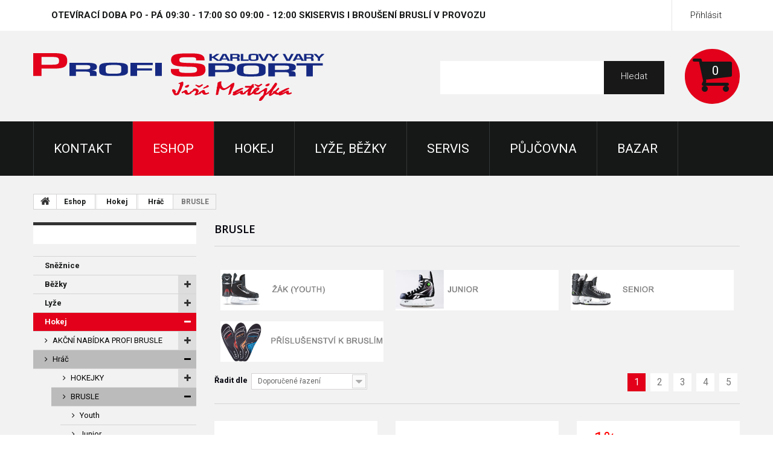

--- FILE ---
content_type: text/html;charset=UTF-8
request_url: https://www.profisport.cz/e-shop/hokej/hrac/brusle/
body_size: 16917
content:
<!DOCTYPE HTML>
<!--[if lt IE 7]> <html class="no-js lt-ie9 lt-ie8 lt-ie7 " lang=csen"><![endif]-->
<!--[if IE 7]><html class="no-js lt-ie9 lt-ie8 ie7" lang="cs"><![endif]-->
<!--[if IE 8]><html class="no-js lt-ie9 ie8" lang="cs"><![endif]-->
<!--[if gt IE 8]> <html class="no-js ie9" lang="cs"><![endif]-->
<html lang="en">
	<head>
		<meta charset="utf-8" />
		<title>BRUSLE - Hráč - Hokej - Eshop - Profisport.cz</title>
		<meta name="description" content="">
		<meta name="keywords" content="">
		<meta name="robots" content="all,index,follow">
		<meta name="googlebot" content="snippet,archive">
		<meta property="og:site_name" content="profisport.cz"/>
		<meta property="og:title" content="BRUSLE - Hráč - Hokej - Eshop - Profisport.cz"/>
		<meta property="og:url" content="https://www.profisport.cz/e-shop/hokej/hrac/brusle/"/>
		<meta property="og:type" content="website"/>
				
		<meta name="viewport" content="width=device-width, minimum-scale=0.25, maximum-scale=1.0, initial-scale=1.0" />
		<meta name="apple-mobile-web-app-capable" content="yes" />


		<link rel="stylesheet" href="/site/profisport.cz/css/global.css?1680252768" type="text/css" media="screen, projection">
		<link rel="stylesheet" href="/site/profisport.cz/css/autoload/highdpi.css?1418854000" type="text/css" media="screen, projection">
		<link rel="stylesheet" href="/site/profisport.cz/css/autoload/responsive-tables.css?1418854001" type="text/css" media="screen, projection">
		<link rel="stylesheet" href="/site/profisport.cz/css/autoload/uniform.default.css?1418854001" type="text/css" media="screen, projection">
		<link rel="stylesheet" href="/site/profisport.cz/css/jquery.fancybox.css?1418854007" type="text/css" media="screen, projection">
		<link rel="stylesheet" href="/site/profisport.cz/css/product.css?1418854209" type="text/css" media="screen, projection">
		<link rel="stylesheet" href="/site/profisport.cz/css/jquery.jqzoom.css?1418854007" type="text/css" media="screen, projection">
		<link rel="stylesheet" href="/site/profisport.cz/css/socialsharing.css?1418854210" type="text/css" media="screen, projection">
		<link rel="stylesheet" href="/site/profisport.cz/css/product_list.css?1418854209" type="text/css" media="screen, projection">
		<link rel="stylesheet" href="/site/profisport.cz/css/modules/blockcart/blockcart.css?1418854008" type="text/css" media="screen, projection">
		<link rel="stylesheet" href="/site/profisport.cz/css/modules/blockcategories/blockcategories.css?1418854009" type="text/css" media="screen, projection">
		<link rel="stylesheet" href="/site/profisport.cz/css/modules/blockcurrencies/blockcurrencies.css?1418854009" type="text/css" media="screen, projection">
		<link rel="stylesheet" href="/site/profisport.cz/css/blockfacebook.css?1418854001" type="text/css" media="screen, projection">
		<link rel="stylesheet" href="/site/profisport.cz/css/modules/blocklanguages/blocklanguages.css?1418854010" type="text/css" media="screen, projection">
		<link rel="stylesheet" href="/site/profisport.cz/css/modules/blockcontact/blockcontact.css?1418854009" type="text/css" media="screen, projection">
		<link rel="stylesheet" href="/site/profisport.cz/css/modules/blocknewsletter/blocknewsletter.css?1418854011" type="text/css" media="screen, projection">
		<link rel="stylesheet" href="/site/profisport.cz/css/jquery.autocomplete.css?1418854007" type="text/css" media="screen, projection">
		<link rel="stylesheet" href="/site/profisport.cz/css/modules/blocksearch/blocksearch.css?1418854011" type="text/css" media="screen, projection">
		<link rel="stylesheet" href="/site/profisport.cz/css/modules/blocktags/blocktags.css?1418854012" type="text/css" media="screen, projection">
		<link rel="stylesheet" href="/site/profisport.cz/css/modules/blockuserinfo/blockuserinfo.css?1418854014" type="text/css" media="screen, projection">
		<link rel="stylesheet" href="/site/profisport.cz/css/modules/blockviewed/blockviewed.css?1418854014" type="text/css" media="screen, projection">
		<link rel="stylesheet" href="/site/profisport.cz/css/modules/homeslider/homeslider.css?1418854016" type="text/css" media="screen, projection">
		<link rel="stylesheet" href="/site/profisport.cz/css/modules/themeconfigurator/css/hooks.css?1418854023" type="text/css" media="screen, projection">
		<link rel="stylesheet" href="/site/profisport.cz/css/modules/blockwishlist/blockwishlist.css?1418854015" type="text/css" media="screen, projection">
		<link rel="stylesheet" href="/site/profisport.cz/css/modules/productcomments/productcomments.css?1418854020" type="text/css" media="screen, projection">
		<link rel="stylesheet" href="/site/profisport.cz/css/modules/blockpermanentlinks/blockpermanentlinks.css?1418854011" type="text/css" media="screen, projection">
		<link rel="stylesheet" href="/site/profisport.cz/css/modules/smartblog/css/smartblogstyle.css?1418854021" type="text/css" media="screen, projection">
		<link rel="stylesheet" href="/site/profisport.cz/css/modules/smartbloghomelatestnews/css/smartbloglatestnews.css?1418854022" type="text/css" media="screen, projection">
		<link rel="stylesheet" href="/site/profisport.cz/css/modules/smartblogtag/css/smartblogtags.css?1418854022" type="text/css" media="screen, projection">
		<link rel="stylesheet" href="/site/profisport.cz/css/modules/tmhtmlcontent/css/hooks.css?1418854026" type="text/css" media="screen, projection">
		<link rel="stylesheet" href="/site/profisport.cz/css/modules/tmmediaparallax/css/tm-media-parallax-styles.css?1418854036" type="text/css" media="screen, projection">
		<link rel="stylesheet" href="/site/profisport.cz/css/modules/blocktopmenu/css/blocktopmenu.css?1418854013" type="text/css" media="screen, projection">
		<link rel="stylesheet" href="/site/profisport.cz/css/modules/blocktopmenu/css/superfish-modified.css?1418854013" type="text/css" media="screen, projection">
		<link rel="stylesheet" href="/site/profisport.cz/css/updates.css?1680254227" type="text/css" media="screen, projection">

		<script type="text/javascript">
		var jqZoomEnabled = true;
		var CUSTOMIZE_TEXTFIELD = 1;
		var FancyboxI18nClose = 'Close';
		var FancyboxI18nNext = 'Next';
		var FancyboxI18nPrev = 'Previous';
		var added_to_wishlist = 'Added to your wishlist.';
		var ajax_allowed = true;
		var ajaxsearch = true;
		var baseDir = '/';
		var baseUri = '/';
		var blocksearch_type = 'top';
		var comparator_max_item = 2;
		var comparedProductsIds = [];
		var contentOnly = false;
		var customizationIdMessage = 'Customization #';
		var delete_txt = 'Delete';
		var displayList = false;
		var freeProductTranslation = 'Free!';
		var freeShippingTranslation = 'Free shipping!';
		var generated_date = 1418577233;
		var homeslider_loop = 1;
		var homeslider_pause = 5000;
		var homeslider_speed = 1000;
		var homeslider_width = 2050;
		var id_lang = 1;
		var img_dir = '/site/profisport.cz/attachments/';
		var instantsearch = true;
		var isGuest = 0;
		var isLogged = 0;
		var loggin_required = 'You must be logged in to manage your wishlist.';
		var max_item = 'You cannot add more than 2 product(s) to the product comparison';
		var min_item = 'Please select at least one product';
		var mywishlist_url = '';
		var nbItemsPerLine = 4;
		var nbItemsPerLineMobile = 2;
		var nbItemsPerLineTablet = 3;
		var page_name = 'index';
		var placeholder_blocknewsletter = 'Enter your e-mail';
		var priceDisplayMethod = 1;
		var priceDisplayPrecision = 2;

var quantityAvailable  =100;
var productAvailableForOrder = true;
var productBasePriceTaxExcl = 228.96;
var productBasePriceTaxExcluded = 228.96;
var productColumns = '1';
var productHasAttributes = false;
var productPrice = 217.51;
var productPriceTaxExcluded = 228.96;
var productPriceWithoutReduction = 228.96;
var productReference = '';
var productShowPrice = true;
var productUnitPriceRatio = 0;
var product_fileButtonHtml = 'Choose File';
var product_fileDefaultHtml = 'No file selected';
var product_specific_price = '';
var productcomment_added = 'Your comment has been added!';
var productcomment_added_moderation = 'Your comment has been added and will be available once approved by a moderator';
var productcomment_ok = 'OK';
var productcomment_title = 'New comment';
var productcomments_controller_url = '';
var productcomments_url_rewrite = false;

		var quickView = true;
		var removingLinkText = 'remove this product from my cart';
		var roundMode = 2;
		var search_url = '/vyhledavani/';
		var static_token = 'cd5515f668b0aa7868565795dbaad300';
		var token = '22537d6151118013b2451cea1ac9b9ca';
		var usingSecureMode = false;
		var wishlistProductsIds = false;
		</script>

			<script type="text/javascript" src="/site/profisport.cz/js/jquery/jquery-1.11.0.min.js"></script>
			<script type="text/javascript" src="/site/profisport.cz/js/jquery/jquery-migrate-1.2.1.min.js"></script>
			<script type="text/javascript" src="/site/profisport.cz/js/jquery/plugins/jquery.easing.js"></script>
			<script type="text/javascript" src="/site/profisport.cz/js/tools.js"></script>
			<script type="text/javascript" src="/site/profisport.cz/js/global.js"></script>
			<script type="text/javascript" src="/site/profisport.cz/js/autoload/10-bootstrap.min.js"></script>
			<script type="text/javascript" src="/site/profisport.cz/js/autoload/14-device.min.js"></script>
			<script type="text/javascript" src="/site/profisport.cz/js/autoload/15-jquery.total-storage.min.js"></script>
			<script type="text/javascript" src="/site/profisport.cz/js/autoload/15-jquery.uniform-modified.js"></script>
			<script type="text/javascript" src="/site/profisport.cz/js/autoload/16-jquery.scrollmagic.min.js"></script>
			<script type="text/javascript" src="/site/profisport.cz/js/autoload/17-jquery.scrollmagic.debug.js"></script>
			<script type="text/javascript" src="/site/profisport.cz/js/autoload/18-TimelineMax.min.js"></script>
			<script type="text/javascript" src="/site/profisport.cz/js/autoload/19-TweenMax.min.js"></script>
			<script type="text/javascript" src="/site/profisport.cz/js/jquery/plugins/fancybox/jquery.fancybox.js"></script>
			<script type="text/javascript" src="/site/profisport.cz/js/products-comparison.js"></script>
			<script type="text/javascript" src="/site/profisport.cz/js/jquery/plugins/jquery.idTabs.js"></script>
			<script type="text/javascript" src="/site/profisport.cz/js/jquery/plugins/jquery.scrollTo.js"></script>
			<script type="text/javascript" src="/site/profisport.cz/js/jquery/plugins/jquery.serialScroll.js"></script>
			<script type="text/javascript" src="/site/profisport.cz/js/jquery/plugins/bxslider/jquery.bxslider.js"></script>
			<script type="text/javascript" src="/site/profisport.cz/js/product.js"></script>
			<script type="text/javascript" src="/site/profisport.cz/js/jquery/plugins/jqzoom/jquery.jqzoom.js"></script>
			<script type="text/javascript" src="/site/profisport.cz/js/modules/socialsharing/js/socialsharing.js"></script>
			<script type="text/javascript" src="/site/profisport.cz/js/tools/treeManagement.js"></script>
			<script type="text/javascript" src="/site/profisport.cz/js/blockfacebook.js"></script>
			<script type="text/javascript" src="/site/profisport.cz/js/modules/blocknewsletter/blocknewsletter.js"></script>
			<script type="text/javascript" src="/site/profisport.cz/js/jquery/plugins/autocomplete/jquery.autocomplete.js"></script>
			<script type="text/javascript" src="/site/profisport.cz/js/modules/blocksearch/blocksearch.js"></script>
			<script type="text/javascript" src="/site/profisport.cz/js/modules/homeslider/js/homeslider.js"></script>
			<script type="text/javascript" src="/site/profisport.cz/js/modules/blockwishlist/js/ajax-wishlist.js"></script>

			<script type="text/javascript" src="/site/profisport.cz/js/modules/productscategory/js/productscategory.js"></script>
			<script type="text/javascript" src="/site/profisport.cz/js/tm-media-parallax.js"></script>
			<script type="text/javascript" src="/site/profisport.cz/js/device.min.js"></script>
			<script type="text/javascript" src="/site/profisport.cz/js/modules/blocktopmenu/js/hoverIntent.js"></script>
			<script type="text/javascript" src="/site/profisport.cz/js/modules/blocktopmenu/js/superfish-modified.js"></script>
			<script type="text/javascript" src="/site/profisport.cz/js/modules/blocktopmenu/js/blocktopmenu.js"></script>
			<script type="text/javascript" src="/site/profisport.cz/js/index.js"></script>


<script>
	function addVideoParallax(selector, path, filename)
	{
		var selector = $(selector);

		selector.addClass('parallax_section');
		selector.attr('data-type-media', 'video_html');
		selector.attr('data-mp4', 'true');
		selector.attr('data-webm', 'true');
		selector.attr('data-ogv', 'true');
		selector.attr('data-poster', 'true');
		selector.wrapInner('<div class="container parallax_content"></div>');
		selector.append('<div class="parallax_inner"><video class="parallax_media" width="100%" height="100%" autoplay loop poster="/profisport.cz/_template/prestashop/'+path+filename+'.jpg"><source src="/profisport.cz/_template/prestashop/'+path+filename+'.mp4" type="video/mp4"><source src="/profisport.cz/_template/prestashop/'+path+filename+'.webdm" type="video/webm"><source src="/profisport.cz/_template/prestashop/'+path+filename+'.ogv" type="video/ogg"></video></div>');

		selector.tmMediaParallax();
	}

	function addImageParallax(selector, path, filename, width, height)
	{
		var selector = $(selector);

		selector.addClass('parallax_section').css('background-image', 'url("/site/profisport.cz/attachments/")');;

		selector.attr('data-type-media', 'image');
		selector.wrapInner('<div class="container parallax_content"></div>');

		selector.append('<div class="parallax_inner"><img class="parallax_media" src="/site/profisport.cz/'+path+filename+'" data-base-width="'+width+'" data-base-height="'+height+'"/></div>');


		selector.tmMediaParallax();
	}

	function checkBrowser()
	{
	    var ua = navigator.userAgent;

	    if (ua.search(/MSIE/) > 0) return 'Internet Explorer';
	    if (ua.search(/Firefox/) > 0) return 'Firefox';
	    if (ua.search(/Opera/) > 0) return 'Opera';
	    if (ua.search(/Chrome/) > 0) return 'Google Chrome';
	    if (ua.search(/Safari/) > 0) return 'Safari';
	    if (ua.search(/Konqueror/) > 0) return 'Konqueror';
	    if (ua.search(/Iceweasel/) > 0) return 'Debian Iceweasel';
	    if (ua.search(/SeaMonkey/) > 0) return 'SeaMonkey';
	    if (ua.search(/Gecko/) > 0) return 'Gecko';

	    return 'Search Bot';
	}


		$(document).ready(function(){
		    if(checkBrowser() == 'Google Chrome' && device.windows()){
		        if (window.addEventListener) window.addEventListener('DOMMouseScroll', wheel, false);
		            window.onmousewheel = document.onmousewheel = wheel;

		            var time = 300;
		            var distance = 100;

		            function wheel(event) {
		                if (event.wheelDelta) delta = event.wheelDelta / 90;
		                else if (event.detail) delta = -event.detail / 3;
		                handle();
		                if (event.preventDefault) event.preventDefault();
		                event.returnValue = false;
		            }

		            function handle() {
		                $('html, body').stop().animate({
		                    scrollTop: $(window).scrollTop() - (distance * delta)
		                }, time);
		            }
		    }
		});


$(document).ready(function(){
	addImageParallax('.tmhtmlcontent-item-1','css/modules/tmmediaparallax/media/','bg_custom_content.jpg','2050','962');
	addImageParallax('#homepage-blog','css/modules/tmmediaparallax/media/','bg-blog.jpg','2050','728');
	addImageParallax('.tmhtmlcontent-item-2','css/modules/tmmediaparallax/media/','bg_custom_content_bottom.gif','2050','578');
});
</script>


        <script src="//ajax.aspnetcdn.com/ajax/modernizr/modernizr-2.7.2.js"></script>
         <script type="text/javascript" src="//cdnjs.cloudflare.com/ajax/libs/prefixfree/1.0.7/prefixfree.min.js"></script>
		<link rel="stylesheet" href="//fonts.googleapis.com/css?family=Open+Sans:300,600&amp;subset=latin,latin-ext,cyrillic-ext" type="text/css" media="all" />
        <link rel="stylesheet" href="//fonts.googleapis.com/css?family=Roboto:400,900italic,900,700italic,700,500italic,500,400italic,300italic,300,100italic,100&subset=latin,cyrillic-ext,greek-ext,greek,vietnamese,latin-ext,cyrillic" type="text/css" media="all" />
        <link rel="stylesheet" href="//fonts.googleapis.com/css?family=Lato:400,300italic,300,100,700,700italic,900&subset=latin,latin-ext" type="text/css" media="all" />
		<!--[if IE 8]>
		<script src="https://oss.maxcdn.com/libs/html5shiv/3.7.0/html5shiv.js"></script>
		<script src="https://oss.maxcdn.com/libs/respond.js/1.3.0/respond.min.js"></script>
		<![endif]-->
	</head>


		<body id="category" class="category hide-left-column hide-right-column lang_en  one-column">

		    	<!--[if IE 8]>
	        <div style='clear:both;height:59px;padding:0 15px 0 15px;position:relative;z-index:10000;text-align:center;'><a href="//www.microsoft.com/windows/internet-explorer/default.aspx?ocid=ie6_countdown_bannercode"><img src="//storage.ie6countdown.com/assets/100/images/banners/warning_bar_0000_us.jpg" border="0" height="42" width="820" alt="You are using an outdated browser. For a faster, safer browsing experience, upgrade for free today." /></a></div>
			<![endif]-->


		<div id="page">
			<div class="header-container">
				<header id="header">

					<div class="banner">
						<div class="container">
							<div class="row">
							</div>
						</div>
					</div>

					<div class="nav">
						<div class="container">
							<div class="row">
								<nav><!-- Block currencies module -->

																		<div class="header_user_info">
											<a class="login" href="/uzivatel/prihlaseni/" rel="nofollow" title="">Přihlásit</a>
									</div>
									
									

																		<div class="header-text">
									OTEVÍRACÍ DOBA         PO - PÁ 09:30 - 17:00 SO 09:00 - 12:00           SKISERVIS I BROUŠENÍ BRUSLÍ V PROVOZU
									</div>
																	</nav>
							</div>
						</div>
					</div>
					<div>
						<div class="container">
							<div class="row">
								<div id="header_logo">
									<a href="/" title="Profisport.cz">
										<img class="logo img-responsive" src="/site/profisport.cz/attachments/logo.png" alt="Profisport.cz" />
									</a>
								</div>

								<div class="col-sm-1 wrap-cart clearfix">
									<div class="shopping_cart">
										<a href="/objednavka/" title="Nákupní košík" rel="nofollow">
											<b>Nákupní košík</b>
											<span class="ajax_cart_quantity unvisible"></span>
											<span class="ajax_cart_product_txt unvisible"></span>
											<span class="ajax_cart_product_txt_s unvisible"></span>
											<span class="ajax_cart_total unvisible"></span>
											<span class="ajax_cart_no_product">0</span>
										</a>
									</div>
								</div>

								<!-- /MODULE Block cart --><!-- Block search module TOP -->
								<div id="search_block_top" class="col-sm-6 clearfix">
									<form id="searchbox" method="get" action="/vyhledavani/" >
										<input class="search_query form-control" type="text" id="search_query_top" name="q" placeholder="" value="" />
										<button type="submit" name="submit_search" class="btn btn-default button-search" required>
											<span>Hledat</span>
										</button>
									</form>
								</div>
								<!-- /Block search module TOP -->


								<!-- Menu -->
								<div id="block_top_menu" class="sf-contener clearfix col-lg-12">
									<div class="cat-title">Kategorie</div>
        								<ul class="sf-menu clearfix menu-content">
															  					
			         										  					
		<li class="i1 level with-ul">
		 <a href="/o-nas/" title="KONTAKT">KONTAKT</a>
		 		  		  <ul class="level1 child">

  																				
		  			  			  
		<li class="i0 level1 with-ul">
		 <a href="/o-nas/kontakty/" title="Otevírací doba">Otevírací doba</a>
		 		  		  <ul class="level2 child">

  							
		  			  			  
		<li class="i0 level2">
		 <a href="/o-nas/kontakty/obchodni-podminky/" title="Obchodní podmínky">Obchodní podmínky</a>
		 
		</li>
			  			  
		<li class="i1 level2">
		 <a href="/o-nas/kontakty/podminky-ochrany-osobnich-udaju/" title="Podmínky ochrany osobních údajů">Podmínky ochrany osobních údajů</a>
		 
		</li>
			  		  		  </ul>
		 
		</li>
			  			  
		<li class="i1 level1">
		 <a href="/o-nas/napsali-o-nas/" title="Napsali o nás">Napsali o nás</a>
		 
		</li>
			  			  
		<li class="i2 level1 with-ul">
		 <a href="/o-nas/sk-profisport-team/" title="SK Profisport">SK Profisport</a>
		 		  		  <ul class="level2 child">

  				
		  			  			  
		<li class="i0 level2">
		 <a href="/o-nas/sk-profisport-team/napsali-o-nas/" title="SK Profisport v tisku">SK Profisport v tisku</a>
		 
		</li>
			  		  		  </ul>
		 
		</li>
			  		  		  </ul>
		 
		</li>
			         										  					
		<li class="i2 level sfHoverForce with-ul">
		 <a href="/e-shop/" title="Eshop">Eshop</a>
		 		  		  <ul class="level1 child">

  																																																															
		  			  			  
		<li class="i0 level1">
		 <a href="/e-shop/sneznice/" title="Sněžnice">Sněžnice</a>
		 
		</li>
			  			  
		<li class="i1 level1 with-ul">
		 <a href="/e-shop/bezky/" title="Běžky">Běžky</a>
		 		  		  <ul class="level2 child">

  																																					
		  			  			  
		<li class="i0 level2">
		 <a href="/e-shop/bezky/bezecke-lyze/" title="Běžecké lyže">Běžecké lyže</a>
		 
		</li>
			  			  
		<li class="i1 level2">
		 <a href="/e-shop/bezky/bezecke-boty/" title="Běžecké boty">Běžecké boty</a>
		 
		</li>
			  			  
		<li class="i2 level2">
		 <a href="/e-shop/bezky/bezecke-hole/" title="Běžecké hole">Běžecké hole</a>
		 
		</li>
			  			  
		<li class="i3 level2">
		 <a href="/e-shop/bezky/bezecke-rukavice/" title="Běžecké rukavice">Běžecké rukavice</a>
		 
		</li>
			  			  
		<li class="i4 level2">
		 <a href="/e-shop/bezky/cepice-a-celenky/" title="Čepice a čelenky">Čepice a čelenky</a>
		 
		</li>
			  			  
		<li class="i5 level2">
		 <a href="/e-shop/bezky/bezecke-ponozky/" title="Běžecké ponožky">Běžecké ponožky</a>
		 
		</li>
			  			  
		<li class="i6 level2">
		 <a href="/e-shop/bezky/ledvinky-na-bezky/" title="Ledvinky na běžky">Ledvinky na běžky</a>
		 
		</li>
			  			  
		<li class="i7 level2">
		 <a href="/e-shop/bezky/bryle-na-bezky/" title="Brýle na běžky">Brýle na běžky</a>
		 
		</li>
			  			  
		<li class="i8 level2">
		 <a href="/e-shop/bezky/vaky-na-bezky-pasky-na-bezky/" title="Vaky na běžky, spojky, pásky">Vaky na běžky, spojky, pásky</a>
		 
		</li>
			  			  
		<li class="i9 level2">
		 <a href="/e-shop/bezky/vosky-klistry-skrabky/" title="Lyžařské vosky, klistry, škrabky">Lyžařské vosky, klistry, škrabky</a>
		 
		</li>
			  			  
		<li class="i10 level2">
		 <a href="/e-shop/bezky/termopradlo/" title="Termoprádlo">Termoprádlo</a>
		 
		</li>
			  			  
		<li class="i11 level2">
		 <a href="/e-shop/bezky/vazani-na-bezky/" title="Vázání na běžky">Vázání na běžky</a>
		 
		</li>
			  		  		  </ul>
		 
		</li>
			  			  
		<li class="i2 level1 with-ul">
		 <a href="/e-shop/lyze/" title="Lyže">Lyže</a>
		 		  		  <ul class="level2 child">

  																																																	
		  			  			  
		<li class="i0 level2">
		 <a href="/e-shop/lyze/lyze/" title="Lyže">Lyže</a>
		 
		</li>
			  			  
		<li class="i1 level2">
		 <a href="/e-shop/lyze/lyzaky/" title="Lyžáky">Lyžáky</a>
		 
		</li>
			  			  
		<li class="i2 level2">
		 <a href="/e-shop/lyze/lyzarske-hole/" title="Lyžařské hole">Lyžařské hole</a>
		 
		</li>
			  			  
		<li class="i3 level2">
		 <a href="/e-shop/lyze/chranice-pateraky/" title="Chrániče, páteřáky">Chrániče, páteřáky</a>
		 
		</li>
			  			  
		<li class="i4 level2">
		 <a href="/e-shop/lyze/helmy/" title="Helmy">Helmy</a>
		 
		</li>
			  			  
		<li class="i5 level2">
		 <a href="/e-shop/lyze/lyzarske-bryle/" title="Brýle">Brýle</a>
		 
		</li>
			  			  
		<li class="i6 level2">
		 <a href="/e-shop/lyze/rukavice/" title="Rukavice">Rukavice</a>
		 
		</li>
			  			  
		<li class="i7 level2">
		 <a href="/e-shop/lyze/lyzarske-ponozky/" title="Lyžařské ponožky">Lyžařské ponožky</a>
		 
		</li>
			  			  
		<li class="i8 level2">
		 <a href="/e-shop/lyze/cepice-a-celenky/" title="Čepice a Čelenky">Čepice a Čelenky</a>
		 
		</li>
			  			  
		<li class="i9 level2">
		 <a href="/e-shop/lyze/lyzarske-kukly/" title="Lyžařské kukly">Lyžařské kukly</a>
		 
		</li>
			  			  
		<li class="i10 level2">
		 <a href="/e-shop/lyze/termopradlo/" title="Termoprádlo">Termoprádlo</a>
		 
		</li>
			  			  
		<li class="i11 level2">
		 <a href="/e-shop/lyze/vaky-na-boty/" title="Vaky na boty">Vaky na boty</a>
		 
		</li>
			  			  
		<li class="i12 level2">
		 <a href="/e-shop/lyze/vaky-na-lyze/" title="Vaky na lyže">Vaky na lyže</a>
		 
		</li>
			  			  
		<li class="i13 level2">
		 <a href="/e-shop/lyze/doplnky-na-lyzovani/" title="Doplňky a chrániče na lyžování">Doplňky a chrániče na lyžování</a>
		 
		</li>
			  			  
		<li class="i14 level2">
		 <a href="/e-shop/lyze/vosky-impregnace/" title="Vosky, impregnace">Vosky, impregnace</a>
		 
		</li>
			  			  
		<li class="i15 level2">
		 <a href="/e-shop/lyze/servisni-nastroje-na-lyze/" title="Servisní nástroje na lyže">Servisní nástroje na lyže</a>
		 
		</li>
			  		  		  </ul>
		 
		</li>
			  			  
		<li class="i3 level1 sfHoverForce with-ul">
		 <a href="/e-shop/hokej/" title="Hokej">Hokej</a>
		 		  		  <ul class="level2 child">

  																						
		  			  			  
		<li class="i0 level2">
		 <a href="/e-shop/hokej/akce-testovaci-profi-brusle/" title="AKČNÍ NABÍDKA PROFI BRUSLE">AKČNÍ NABÍDKA PROFI BRUSLE</a>
		 
		</li>
			  			  
		<li class="i1 level2 sfHoverForce">
		 <a href="/e-shop/hokej/hrac/" title="Hráč">Hráč</a>
		 
		</li>
			  			  
		<li class="i2 level2">
		 <a href="/e-shop/hokej/brankar/" title="Brankář">Brankář</a>
		 
		</li>
			  			  
		<li class="i3 level2">
		 <a href="/e-shop/hokej/hokejovy-textil-1/" title="Hokejový textil">Hokejový textil</a>
		 
		</li>
			  			  
		<li class="i4 level2">
		 <a href="/e-shop/hokej/damske-ledni-brusle/" title="Dámské lední brusle">Dámské lední brusle</a>
		 
		</li>
			  			  
		<li class="i5 level2">
		 <a href="/e-shop/hokej/detske-ledni-brusle/" title="Dětské lední brusle">Dětské lední brusle</a>
		 
		</li>
			  			  
		<li class="i6 level2">
		 <a href="/e-shop/hokej/vyprodej/" title="HOKEJOVÝ VÝPRODEJ">HOKEJOVÝ VÝPRODEJ</a>
		 
		</li>
			  		  		  </ul>
		 
		</li>
			  			  
		<li class="i4 level1 with-ul">
		 <a href="/e-shop/obleceni/" title="VÝPRODEJ TEXTIL">VÝPRODEJ TEXTIL</a>
		 		  		  <ul class="level2 child">

  										
		  			  			  
		<li class="i0 level2">
		 <a href="/e-shop/obleceni/kolo/" title="OBLEČENÍ KOLO - BIKE">OBLEČENÍ KOLO - BIKE</a>
		 
		</li>
			  			  
		<li class="i1 level2">
		 <a href="/e-shop/obleceni/beh/" title="OBLEČENÍ BĚH - RUN">OBLEČENÍ BĚH - RUN</a>
		 
		</li>
			  			  
		<li class="i2 level2">
		 <a href="/e-shop/obleceni/1-vrstva-termopradlo/" title="TERMOPRÁDLO">TERMOPRÁDLO</a>
		 
		</li>
			  		  		  </ul>
		 
		</li>
			  			  
		<li class="i5 level1 with-ul">
		 <a href="/e-shop/florbal/" title="Florbal">Florbal</a>
		 		  		  <ul class="level2 child">

  										
		  			  			  
		<li class="i0 level2">
		 <a href="/e-shop/florbal/hole/" title="Florbalové hole">Florbalové hole</a>
		 
		</li>
			  			  
		<li class="i1 level2">
		 <a href="/e-shop/florbal/doplnky/" title="Doplňky">Doplňky</a>
		 
		</li>
			  			  
		<li class="i2 level2">
		 <a href="/e-shop/florbal/vyprodej/" title="Výprodej">Výprodej</a>
		 
		</li>
			  		  		  </ul>
		 
		</li>
			  			  
		<li class="i6 level1 with-ul">
		 <a href="/e-shop/in-line-brusle/" title="Kolečkové brusle">Kolečkové brusle</a>
		 		  		  <ul class="level2 child">

  													
		  			  			  
		<li class="i0 level2">
		 <a href="/e-shop/in-line-brusle/panske-a-unisex-inliny/" title="Pánské a unisex inliny">Pánské a unisex inliny</a>
		 
		</li>
			  			  
		<li class="i1 level2">
		 <a href="/e-shop/in-line-brusle/damske-inliny/" title="Dámské inliny">Dámské inliny</a>
		 
		</li>
			  			  
		<li class="i2 level2">
		 <a href="/e-shop/in-line-brusle/detske-a-juniorske-inliny/" title="Dětské a juniorské inliny">Dětské a juniorské inliny</a>
		 
		</li>
			  			  
		<li class="i3 level2">
		 <a href="/e-shop/in-line-brusle/system-boa/" title="BOA systém">BOA systém</a>
		 
		</li>
			  		  		  </ul>
		 
		</li>
			  			  
		<li class="i7 level1 with-ul">
		 <a href="/e-shop/telemark/" title="Telemark">Telemark</a>
		 		  		  <ul class="level2 child">

  							
		  			  			  
		<li class="i0 level2">
		 <a href="/e-shop/telemark/scarpa/" title="Scarpa">Scarpa</a>
		 
		</li>
			  			  
		<li class="i1 level2">
		 <a href="/e-shop/telemark/garmont/" title="Garmont">Garmont</a>
		 
		</li>
			  		  		  </ul>
		 
		</li>
			  			  
		<li class="i8 level1">
		 <a href="/e-shop/darkove-certifikaty/" title="Dárkové certifikáty">Dárkové certifikáty</a>
		 
		</li>
			  		  		  </ul>
		 
		</li>
			         										  					
		<li class="i3 level">
		 <a href="/hokej-shop/" title="Hokej">Hokej</a>
		 
		</li>
			         										  					
		<li class="i4 level">
		 <a href="/lyze-bezky/" title="Lyže, Běžky">Lyže, Běžky</a>
		 
		</li>
			         										  					
		<li class="i5 level with-ul">
		 <a href="/servis/" title="Servis">Servis</a>
		 		  		  <ul class="level1 child">

  																									
		  			  			  
		<li class="i0 level1 with-ul">
		 <a href="/servis/ski-servis/" title="Ski servis">Ski servis</a>
		 		  		  <ul class="level2 child">

  																												
		  			  			  
		<li class="i0 level2">
		 <a href="/servis/ski-servis/servis-sjezdovych-lyzi/" title="Servis sjezdových lyží">Servis sjezdových lyží</a>
		 
		</li>
			  			  
		<li class="i1 level2">
		 <a href="/servis/ski-servis/servis-bezek/" title="Servis běžek">Servis běžek</a>
		 
		</li>
			  			  
		<li class="i2 level2">
		 <a href="/servis/ski-servis/servis-snowboardu/" title="Servis snowboardů">Servis snowboardů</a>
		 
		</li>
			  			  
		<li class="i3 level2">
		 <a href="/servis/ski-servis/tvarovani-lyzarskych-bot/" title="Tvarování lyžařských bot">Tvarování lyžařských bot</a>
		 
		</li>
			  			  
		<li class="i4 level2">
		 <a href="/servis/ski-servis/montaze-a-opravy-vazani/" title="Montáže a opravy vázání">Montáže a opravy vázání</a>
		 
		</li>
			  			  
		<li class="i5 level2">
		 <a href="/servis/ski-servis/faq-udrzba-lyzi/" title="FAQ - Časté dotazy Údržba lyží">FAQ - Časté dotazy Údržba lyží</a>
		 
		</li>
			  			  
		<li class="i6 level2">
		 <a href="/servis/ski-servis/technologie-pri-servisu-lyzi/" title="Technologie při servisu lyží">Technologie při servisu lyží</a>
		 
		</li>
			  			  
		<li class="i7 level2">
		 <a href="/servis/ski-servis/servisni-balicky/" title="CENÍK SERVIS">CENÍK SERVIS</a>
		 
		</li>
			  			  
		<li class="i8 level2">
		 <a href="/servis/ski-servis/napsali-o-nas/" title="Napsali o nás">Napsali o nás</a>
		 
		</li>
			  		  		  </ul>
		 
		</li>
			  			  
		<li class="i1 level1 with-ul">
		 <a href="/servis/servis-hokej/" title="Servis hokej">Servis hokej</a>
		 		  		  <ul class="level2 child">

  													
		  			  			  
		<li class="i0 level2">
		 <a href="/servis/servis-hokej/servis-brusli/" title="Broušení bruslí">Broušení bruslí</a>
		 
		</li>
			  			  
		<li class="i1 level2">
		 <a href="/servis/servis-hokej/brouseni-krasobrusli/" title="Broušení krasobruslí">Broušení krasobruslí</a>
		 
		</li>
			  			  
		<li class="i2 level2">
		 <a href="/servis/servis-hokej/tvarovani-brusli/" title="Tvarování bruslí">Tvarování bruslí</a>
		 
		</li>
			  			  
		<li class="i3 level2">
		 <a href="/servis/servis-hokej/potisk-dresu/" title="Potisk dresů">Potisk dresů</a>
		 
		</li>
			  		  		  </ul>
		 
		</li>
			  			  
		<li class="i2 level1 with-ul">
		 <a href="/servis/servis-inline-brusli/" title="Servis inline bruslí">Servis inline bruslí</a>
		 		  		  <ul class="level2 child">

  										
		  			  			  
		<li class="i0 level2">
		 <a href="/servis/servis-inline-brusli/jak-vybrat-inline-brusle/" title="Jak vybrat Inline brusle?">Jak vybrat Inline brusle?</a>
		 
		</li>
			  			  
		<li class="i1 level2">
		 <a href="/servis/servis-inline-brusli/jak-vybrat-loziska/" title="Jak vybrat ložiska?">Jak vybrat ložiska?</a>
		 
		</li>
			  			  
		<li class="i2 level2">
		 <a href="/servis/servis-inline-brusli/jak-vybrat-kolecka/" title="Jak vybrat kolečka?">Jak vybrat kolečka?</a>
		 
		</li>
			  		  		  </ul>
		 
		</li>
			  		  		  </ul>
		 
		</li>
			         										  					
		<li class="i6 level with-ul">
		 <a href="/pujcovna/" title="Půjčovna">Půjčovna</a>
		 		  		  <ul class="level1 child">

  																																										
		  			  			  
		<li class="i0 level1">
		 <a href="/pujcovna/celosezonni-pujcovne/" title="CELOSEZÓNNÍ PŮJČOVNA">CELOSEZÓNNÍ PŮJČOVNA</a>
		 
		</li>
			  			  
		<li class="i1 level1">
		 <a href="/pujcovna/pujcovna-lyzarsky-vycvik/" title="PŮJČOVNA LYŽAŘSKÝ VÝCVIK">PŮJČOVNA LYŽAŘSKÝ VÝCVIK</a>
		 
		</li>
			  			  
		<li class="i2 level1 with-ul">
		 <a href="/pujcovna/carvingove-lyze/" title="Lyže">Lyže</a>
		 		  		  <ul class="level2 child">

  																
		  			  			  
		<li class="i0 level2">
		 <a href="/pujcovna/carvingove-lyze/univerzalni-carvingove-lyze-pro-dospele/" title="Carvingové lyže">Carvingové lyže</a>
		 
		</li>
			  			  
		<li class="i1 level2">
		 <a href="/pujcovna/carvingove-lyze/zavodni-a-vip-lyze/" title="VIP lyže">VIP lyže</a>
		 
		</li>
			  			  
		<li class="i2 level2">
		 <a href="/pujcovna/carvingove-lyze/testovaci-lyze/" title="TEST lyže">TEST lyže</a>
		 
		</li>
			  			  
		<li class="i3 level2">
		 <a href="/pujcovna/carvingove-lyze/deti-a-juniori/" title="Dětské a Juniorské lyže">Dětské a Juniorské lyže</a>
		 
		</li>
			  			  
		<li class="i4 level2">
		 <a href="/pujcovna/carvingove-lyze/lyzaky/" title="Lyžáky">Lyžáky</a>
		 
		</li>
			  		  		  </ul>
		 
		</li>
			  			  
		<li class="i3 level1">
		 <a href="/pujcovna/vybaveni-pro-bezkare/" title="Běžky">Běžky</a>
		 
		</li>
			  			  
		<li class="i4 level1">
		 <a href="/pujcovna/freeride-freestyle-lyze/" title="Freeride, freestyle lyže">Freeride, freestyle lyže</a>
		 
		</li>
			  			  
		<li class="i5 level1">
		 <a href="/pujcovna/vybava-na-telemark/" title="Telemarkové lyže a lyžáky">Telemarkové lyže a lyžáky</a>
		 
		</li>
			  			  
		<li class="i6 level1">
		 <a href="/pujcovna/snowbardy/" title="Snowboardy">Snowboardy</a>
		 
		</li>
			  			  
		<li class="i7 level1">
		 <a href="/pujcovna/sneznice/" title="Sněžnice">Sněžnice</a>
		 
		</li>
			  			  
		<li class="i8 level1">
		 <a href="/pujcovna/ostatni/" title="Doplňky">Doplňky</a>
		 
		</li>
			  			  
		<li class="i9 level1">
		 <a href="/pujcovna/cenik/" title="CENÍK PŮJČOVNA">CENÍK PŮJČOVNA</a>
		 
		</li>
			  			  
		<li class="i10 level1">
		 <a href="/pujcovna/podminky-zapujceni/" title="PODMÍNKY ZAPŮJČENÍ">PODMÍNKY ZAPŮJČENÍ</a>
		 
		</li>
			  			  
		<li class="i11 level1">
		 <a href="/pujcovna/caste-dotazy/" title="FAQ - časté dotazy">FAQ - časté dotazy</a>
		 
		</li>
			  		  		  </ul>
		 
		</li>
			         										  					
		<li class="i7 level">
		 <a href="/bazar/" title="Bazar">Bazar</a>
		 
		</li>
			         										                    </ul>
									</div>
								</div>
						</div>
					</div>
				</header>
			</div>

			
			<div id="slider_row">
				<div id="top_column" class="center_column">


				   
				
				
				</div>
			</div>



	  					<div class="columns-container">
						<div id="columns" class="container">
							
							<div class="breadcrumb clearfix">
								<a class="home" href="/" title="Úvod"><i class="fa fa-home"></i></a><span class="navigation-pipe">></span>
																														
								<a href="/e-shop/" title="Eshop">Eshop</a><span class="navigation-pipe">></span>
														
								<a href="/e-shop/hokej/" title="Hokej">Hokej</a><span class="navigation-pipe">></span>
														
								<a href="/e-shop/hokej/hrac/" title="Hráč">Hráč</a><span class="navigation-pipe">></span>
																						
								<span class="navigation_page">BRUSLE</span>
							</div>
							<div class="row">
																<div id="left_column" class="column col-xs-12 col-sm-3">
									<section id="categories_block_left" class="block">
										<h4 class="title_block"> </h4>
										<div class="block_content" style="">
											<ul class="tree dhtml">
																							
											   <li class="noactive">
																										<a href="/e-shop/sneznice/">Sněžnice</a>
																									</li>																							
											   <li class="noactive">
																										<span class="grower CLOSE"> </span>
																										<a href="/e-shop/bezky/">Běžky</a>
																										<ul>
																												
											   <li class="noactive">
																										<span class="grower CLOSE"> </span>
																										<a href="/e-shop/bezky/bezecke-lyze/">Běžecké lyže</a>
																										<ul>
																												
											   <li class="noactive">
																										<a href="/e-shop/bezky/bezecke-lyze/classic/">Classic</a>
																									</li>																												
											   <li class="noactive">
																										<a href="/e-shop/bezky/bezecke-lyze/skate/">Skate</a>
																									</li>																												
											   <li class="noactive">
																										<a href="/e-shop/bezky/bezecke-lyze/system-protismykova-uprava/">Combi</a>
																									</li>																												
											   <li class="noactive">
																										<a href="/e-shop/bezky/bezecke-lyze/mazaci-bezky/">Mazací běžky</a>
																									</li>																												
											   <li class="noactive">
																										<a href="/e-shop/bezky/bezecke-lyze/system-protismykova-uprava-1/">Systém Protismyková úprava</a>
																									</li>																												
											   <li class="noactive">
																										<a href="/e-shop/bezky/bezecke-lyze/system-skin/">Systém SKIN</a>
																									</li>																												
											   <li class="noactive">
																										<a href="/e-shop/bezky/bezecke-lyze/juniorske-bezky/">Juniorské běžky</a>
																									</li>																												
											   <li class="noactive">
																										<a href="/e-shop/bezky/bezecke-lyze/damske-bezky/">Dámské běžky</a>
																									</li>																											</ul>
																									</li>																												
											   <li class="noactive">
																										<span class="grower CLOSE"> </span>
																										<a href="/e-shop/bezky/bezecke-boty/">Běžecké boty</a>
																										<ul>
																												
											   <li class="noactive">
																										<a href="/e-shop/bezky/bezecke-boty/bezecke-boty-panske-a-unisex/">Běžecké boty pánské a unisex</a>
																									</li>																												
											   <li class="noactive">
																										<a href="/e-shop/bezky/bezecke-boty/bezecke-boty-damske/">Běžecké boty dámské</a>
																									</li>																												
											   <li class="noactive">
																										<a href="/e-shop/bezky/bezecke-boty/bezecke-boty-juniorske/">Běžecké boty juniorské</a>
																									</li>																												
											   <li class="noactive">
																										<a href="/e-shop/bezky/bezecke-boty/system-sns-pilot/">Systém SNS PILOT</a>
																									</li>																												
											   <li class="noactive">
																										<a href="/e-shop/bezky/bezecke-boty/system-sns/">Systém SNS</a>
																									</li>																												
											   <li class="noactive">
																										<a href="/e-shop/bezky/bezecke-boty/system-prolink-a-nnn/">Systém PROLINK a NNN</a>
																									</li>																												
											   <li class="noactive">
																										<a href="/e-shop/bezky/bezecke-boty/combi-a-skate/">Combi a Skate</a>
																									</li>																											</ul>
																									</li>																												
											   <li class="noactive">
																										<span class="grower CLOSE"> </span>
																										<a href="/e-shop/bezky/bezecke-hole/">Běžecké hole</a>
																										<ul>
																												
											   <li class="noactive">
																										<a href="/e-shop/bezky/bezecke-hole/zakladni-hole/">Hole základní</a>
																									</li>																												
											   <li class="noactive">
																										<a href="/e-shop/bezky/bezecke-hole/juniorske-hole/">Hole juniorské</a>
																									</li>																												
											   <li class="noactive">
																										<a href="/e-shop/bezky/bezecke-hole/sportovni-a-profi-hole/">Hole sportovní a profi</a>
																									</li>																												
											   <li class="noactive">
																										<a href="/e-shop/bezky/bezecke-hole/leki-hole-trigger-system/">LEKI hole - trigger systém</a>
																									</li>																											</ul>
																									</li>																												
											   <li class="noactive">
																										<span class="grower CLOSE"> </span>
																										<a href="/e-shop/bezky/bezecke-rukavice/">Běžecké rukavice</a>
																										<ul>
																												
											   <li class="noactive">
																										<a href="/e-shop/bezky/bezecke-rukavice/zakladni-a-turisticke/">Rukavice základní a turistické</a>
																									</li>																												
											   <li class="noactive">
																										<a href="/e-shop/bezky/bezecke-rukavice/sportovni-a-profi/">Rukavice sportovní a profi</a>
																									</li>																												
											   <li class="noactive">
																										<a href="/e-shop/bezky/bezecke-rukavice/juniorske-a-detske/">Rukavice juniorské a dětské</a>
																									</li>																												
											   <li class="noactive">
																										<a href="/e-shop/bezky/bezecke-rukavice/rukavice-leki-trigger-system/">LEKI Rukavice trigger systém</a>
																									</li>																											</ul>
																									</li>																												
											   <li class="noactive">
																										<span class="grower CLOSE"> </span>
																										<a href="/e-shop/bezky/cepice-a-celenky/">Čepice a čelenky</a>
																										<ul>
																												
											   <li class="noactive">
																										<a href="/e-shop/bezky/cepice-a-celenky/cepice-funkcni/">Čepice funkční</a>
																									</li>																												
											   <li class="noactive">
																										<a href="/e-shop/bezky/cepice-a-celenky/celenky/">Čelenky funkční</a>
																									</li>																												
											   <li class="noactive">
																										<a href="/e-shop/bezky/cepice-a-celenky/cepice-eisbar/">Čepice Eisbär</a>
																									</li>																												
											   <li class="noactive">
																										<a href="/e-shop/bezky/cepice-a-celenky/celenky-eisbar/">Čelenky Eisbär</a>
																									</li>																												
											   <li class="noactive">
																										<a href="/e-shop/bezky/cepice-a-celenky/nakrcniky/">Nákrčníky</a>
																									</li>																											</ul>
																									</li>																												
											   <li class="noactive">
																										<a href="/e-shop/bezky/bezecke-ponozky/">Běžecké ponožky</a>
																									</li>																												
											   <li class="noactive">
																										<a href="/e-shop/bezky/ledvinky-na-bezky/">Ledvinky na běžky</a>
																									</li>																												
											   <li class="noactive">
																										<a href="/e-shop/bezky/bryle-na-bezky/">Brýle na běžky</a>
																									</li>																												
											   <li class="noactive">
																										<a href="/e-shop/bezky/vaky-na-bezky-pasky-na-bezky/">Vaky na běžky, spojky, pásky</a>
																									</li>																												
											   <li class="noactive">
																										<span class="grower CLOSE"> </span>
																										<a href="/e-shop/bezky/vosky-klistry-skrabky/">Lyžařské vosky, klistry, škrabky</a>
																										<ul>
																												
											   <li class="noactive">
																										<a href="/e-shop/bezky/vosky-klistry-skrabky/vosky-stoupaci-swixx/">Vosky stoupací SWIX</a>
																									</li>																												
											   <li class="noactive">
																										<a href="/e-shop/bezky/vosky-klistry-skrabky/vosky-stoupaci-skivo/">Vosky stoupací SKIVO</a>
																									</li>																												
											   <li class="noactive">
																										<a href="/e-shop/bezky/vosky-klistry-skrabky/vosky-skluzne-swixx/">Vosky skluzné SWIX</a>
																									</li>																												
											   <li class="noactive">
																										<a href="/e-shop/bezky/vosky-klistry-skrabky/vosky-skluzne-skivo/">Vosky skluzné SKIVO</a>
																									</li>																												
											   <li class="noactive">
																										<a href="/e-shop/bezky/vosky-klistry-skrabky/skin-cistice-a-impregnace/">SKIN čističe a impregnace</a>
																									</li>																												
											   <li class="noactive">
																										<a href="/e-shop/bezky/vosky-klistry-skrabky/protismykova-uprava-lyzi-grip-a-supiny/">Protismyková úprava lyží GRIP a šupiny</a>
																									</li>																												
											   <li class="noactive">
																										<a href="/e-shop/bezky/vosky-klistry-skrabky/skrabky-a-kartace-a-ostatni/">Škrabky, kartáče, teploměry a ostatní</a>
																									</li>																												
											   <li class="noactive">
																										<a href="/e-shop/bezky/vosky-klistry-skrabky/zehlicky/">Žehličky</a>
																									</li>																												
											   <li class="noactive">
																										<a href="/e-shop/bezky/vosky-klistry-skrabky/klistry/">Klistry</a>
																									</li>																											</ul>
																									</li>																												
											   <li class="noactive">
																										<span class="grower CLOSE"> </span>
																										<a href="/e-shop/bezky/termopradlo/">Termoprádlo</a>
																										<ul>
																												
											   <li class="noactive">
																										<a href="/e-shop/bezky/termopradlo/termo-trika/">Termo trika</a>
																									</li>																												
											   <li class="noactive">
																										<a href="/e-shop/bezky/termopradlo/termo-spodky/">Termo spodky</a>
																									</li>																												
											   <li class="noactive">
																										<a href="/e-shop/bezky/termopradlo/termo-komplety/">Termo komplety</a>
																									</li>																												
											   <li class="noactive">
																										<a href="/e-shop/bezky/termopradlo/termo-trenyrky/">Termo trenýrky</a>
																									</li>																												
											   <li class="noactive">
																										<a href="/e-shop/bezky/termopradlo/sportovni-kalhotky/">Sportovní kalhotky</a>
																									</li>																												
											   <li class="noactive">
																										<a href="/e-shop/bezky/termopradlo/sportovni-podprsenky/">Sportovní podprsenky</a>
																									</li>																											</ul>
																									</li>																												
											   <li class="noactive">
																										<a href="/e-shop/bezky/vazani-na-bezky/">Vázání na běžky</a>
																									</li>																											</ul>
																									</li>																							
											   <li class="noactive">
																										<span class="grower CLOSE"> </span>
																										<a href="/e-shop/lyze/">Lyže</a>
																										<ul>
																												
											   <li class="noactive">
																										<span class="grower CLOSE"> </span>
																										<a href="/e-shop/lyze/lyze/">Lyže</a>
																										<ul>
																												
											   <li class="noactive">
																										<a href="/e-shop/lyze/lyze/atomic/">Atomic</a>
																									</li>																												
											   <li class="noactive">
																										<a href="/e-shop/lyze/lyze/salomon/">Salomon</a>
																									</li>																												
											   <li class="noactive">
																										<a href="/e-shop/lyze/lyze/fischer/">Fischer</a>
																									</li>																												
											   <li class="noactive">
																										<a href="/e-shop/lyze/lyze/damske-lyze/">Dámské lyže</a>
																									</li>																												
											   <li class="noactive">
																										<a href="/e-shop/lyze/lyze/detske-a-juniorske-lyze/">Dětské a juniorské lyže</a>
																									</li>																												
											   <li class="noactive">
																										<a href="/e-shop/lyze/lyze/testovaci-lyze/">TESTOVACÍ lyže</a>
																									</li>																												
											   <li class="noactive">
																										<a href="/e-shop/lyze/lyze/pouzite-lyze/">POUŽITÉ lyže</a>
																									</li>																											</ul>
																									</li>																												
											   <li class="noactive">
																										<span class="grower CLOSE"> </span>
																										<a href="/e-shop/lyze/lyzaky/">Lyžáky</a>
																										<ul>
																												
											   <li class="noactive">
																										<a href="/e-shop/lyze/lyzaky/sjezdove-boty-muzi/">Lyžáky pánské a unisex</a>
																									</li>																												
											   <li class="noactive">
																										<a href="/e-shop/lyze/lyzaky/sjezdove-boty-damske/">Lyžáky dámské</a>
																									</li>																												
											   <li class="noactive">
																										<a href="/e-shop/lyze/lyzaky/sjezdove-boty/">Lyžáky dětské a juniorské</a>
																									</li>																												
											   <li class="noactive">
																										<a href="/e-shop/lyze/lyzaky/lyzaky-salomon/">Lyžáky SALOMON</a>
																									</li>																												
											   <li class="noactive">
																										<a href="/e-shop/lyze/lyzaky/lyzaky-atomic/">Lyžáky ATOMIC</a>
																									</li>																												
											   <li class="noactive">
																										<a href="/e-shop/lyze/lyzaky/lyzaky-tecnica/">Lyžáky TECNICA</a>
																									</li>																											</ul>
																									</li>																												
											   <li class="noactive">
																										<span class="grower CLOSE"> </span>
																										<a href="/e-shop/lyze/lyzarske-hole/">Lyžařské hole</a>
																										<ul>
																												
											   <li class="noactive">
																										<a href="/e-shop/lyze/lyzarske-hole/lyzarske-hole-panske-a-unisex/">Lyžařské hole pánské a unisex</a>
																									</li>																												
											   <li class="noactive">
																										<a href="/e-shop/lyze/lyzarske-hole/lyzarske-hole-damske/">Lyžařské hole dámské</a>
																									</li>																												
											   <li class="noactive">
																										<a href="/e-shop/lyze/lyzarske-hole/lyzarske-hole-detske/">Lyžařské hole dětské a juniorské</a>
																									</li>																												
											   <li class="noactive">
																										<a href="/e-shop/lyze/lyzarske-hole/lyzarske-hole-leki/">Lyžařské hole LEKI</a>
																									</li>																												
											   <li class="noactive">
																										<a href="/e-shop/lyze/lyzarske-hole/lyzarske-hole-atomic/">Lyžařské hole ATOMIC</a>
																									</li>																												
											   <li class="noactive">
																										<a href="/e-shop/lyze/lyzarske-hole/lyzarske-hole-salomon/">Lyžařské hole SALOMON</a>
																									</li>																												
											   <li class="noactive">
																										<a href="/e-shop/lyze/lyzarske-hole/lyzarske-hole-blizzard/">Lyžařské hole BLIZZARD</a>
																									</li>																												
											   <li class="noactive">
																										<a href="/e-shop/lyze/lyzarske-hole/lyzarske-hole-masters/">Lyžařské hole MASTERS</a>
																									</li>																											</ul>
																									</li>																												
											   <li class="noactive">
																										<a href="/e-shop/lyze/chranice-pateraky/">Chrániče, páteřáky</a>
																									</li>																												
											   <li class="noactive">
																										<span class="grower CLOSE"> </span>
																										<a href="/e-shop/lyze/helmy/">Helmy</a>
																										<ul>
																												
											   <li class="noactive">
																										<a href="/e-shop/lyze/helmy/helmy-panske-a-unisex/">Helmy pánské a unisex</a>
																									</li>																												
											   <li class="noactive">
																										<a href="/e-shop/lyze/helmy/helmy-damske/">Helmy dámské</a>
																									</li>																												
											   <li class="noactive">
																										<span class="grower CLOSE"> </span>
																										<a href="/e-shop/lyze/helmy/helmy-detske/">Helmy dětské a juniorské</a>
																										<ul>
																												
											   <li class="noactive">
																										<a href="/e-shop/lyze/helmy/helmy-detske/stitove-detske-a-juniorske-helmy/">Štítové dětské a juniorské helmy</a>
																									</li>																											</ul>
																									</li>																												
											   <li class="noactive">
																										<a href="/e-shop/lyze/helmy/stitove-helmy/">Štítové helmy</a>
																									</li>																												
											   <li class="noactive">
																										<a href="/e-shop/lyze/helmy/helmy-atomic/">Helmy ATOMIC</a>
																									</li>																												
											   <li class="noactive">
																										<a href="/e-shop/lyze/helmy/helmy-salomon/">Helmy SALOMON</a>
																									</li>																												
											   <li class="noactive">
																										<a href="/e-shop/lyze/helmy/helmy-relax/">Helmy RELAX</a>
																									</li>																												
											   <li class="noactive">
																										<a href="/e-shop/lyze/helmy/helmy-etape/">Helmy MANGO, ETAPE</a>
																									</li>																												
											   <li class="noactive">
																										<a href="/e-shop/lyze/helmy/doplnky/">Doplňky</a>
																									</li>																											</ul>
																									</li>																												
											   <li class="noactive">
																										<span class="grower CLOSE"> </span>
																										<a href="/e-shop/lyze/lyzarske-bryle/">Brýle</a>
																										<ul>
																												
											   <li class="noactive">
																										<a href="/e-shop/lyze/lyzarske-bryle/bryle-damske/">Brýle dámské</a>
																									</li>																												
											   <li class="noactive">
																										<a href="/e-shop/lyze/lyzarske-bryle/bryle-panske-a-unisex/">Brýle pánské a unisex</a>
																									</li>																												
											   <li class="noactive">
																										<a href="/e-shop/lyze/lyzarske-bryle/bryle-detske/">Brýle dětské a juniorské</a>
																									</li>																												
											   <li class="noactive">
																										<a href="/e-shop/lyze/lyzarske-bryle/bryle-pres-bryle-otg/">Brýle přes brýle - OTG</a>
																									</li>																												
											   <li class="noactive">
																										<a href="/e-shop/lyze/lyzarske-bryle/bryle-atomic/">Brýle ATOMIC</a>
																									</li>																												
											   <li class="noactive">
																										<a href="/e-shop/lyze/lyzarske-bryle/bryle-salomon/">Brýle SALOMON</a>
																									</li>																												
											   <li class="noactive">
																										<a href="/e-shop/lyze/lyzarske-bryle/bryle-salice/">Brýle SALICE</a>
																									</li>																												
											   <li class="noactive">
																										<a href="/e-shop/lyze/lyzarske-bryle/bryle-relax/">Brýle RELAX</a>
																									</li>																											</ul>
																									</li>																												
											   <li class="noactive">
																										<span class="grower CLOSE"> </span>
																										<a href="/e-shop/lyze/rukavice/">Rukavice</a>
																										<ul>
																												
											   <li class="noactive">
																										<a href="/e-shop/lyze/rukavice/leki/">Rukavice pánské a unisex</a>
																									</li>																												
											   <li class="noactive">
																										<a href="/e-shop/lyze/rukavice/rukavice-damske/">Rukavice dámské</a>
																									</li>																												
											   <li class="noactive">
																										<a href="/e-shop/lyze/rukavice/rukavice-detske/">Rukavice dětské</a>
																									</li>																												
											   <li class="noactive">
																										<a href="/e-shop/lyze/rukavice/rukavice-leki/">Rukavice LEKI</a>
																									</li>																												
											   <li class="noactive">
																										<a href="/e-shop/lyze/rukavice/rukavice-ziener/">Rukavice ZIENER</a>
																									</li>																												
											   <li class="noactive">
																										<a href="/e-shop/lyze/rukavice/rukavice-relax/">Rukavice RELAX</a>
																									</li>																												
											   <li class="noactive">
																										<a href="/e-shop/lyze/rukavice/rukavice-palcaky/">Rukavice Palčáky</a>
																									</li>																											</ul>
																									</li>																												
											   <li class="noactive">
																										<span class="grower CLOSE"> </span>
																										<a href="/e-shop/lyze/lyzarske-ponozky/">Lyžařské ponožky</a>
																										<ul>
																												
											   <li class="noactive">
																										<a href="/e-shop/lyze/lyzarske-ponozky/ponozky-panske-a-unisex/">Ponožky Pánské a Unisex</a>
																									</li>																												
											   <li class="noactive">
																										<a href="/e-shop/lyze/lyzarske-ponozky/ponozky-damske/">Ponožky Dámské</a>
																									</li>																												
											   <li class="noactive">
																										<a href="/e-shop/lyze/lyzarske-ponozky/ponozky-kompresni-a-specialni/">Ponožky kompresní a speciální</a>
																									</li>																												
											   <li class="noactive">
																										<a href="/e-shop/lyze/lyzarske-ponozky/ponozky-detske-a-juniorske/">Ponožky dětské a juniorské</a>
																									</li>																											</ul>
																									</li>																												
											   <li class="noactive">
																										<span class="grower CLOSE"> </span>
																										<a href="/e-shop/lyze/cepice-a-celenky/">Čepice a Čelenky</a>
																										<ul>
																												
											   <li class="noactive">
																										<a href="/e-shop/lyze/cepice-a-celenky/eisbar/">Čepice Eisbär</a>
																									</li>																												
											   <li class="noactive">
																										<a href="/e-shop/lyze/cepice-a-celenky/one-way/">Čelenky Eisbär</a>
																									</li>																												
											   <li class="noactive">
																										<a href="/e-shop/lyze/cepice-a-celenky/cepice/">Čepice ostatní</a>
																									</li>																												
											   <li class="noactive">
																										<a href="/e-shop/lyze/cepice-a-celenky/silvivi/">Čepice funkční</a>
																									</li>																												
											   <li class="noactive">
																										<a href="/e-shop/lyze/cepice-a-celenky/celenky-funkcni/">Čelenky funkční</a>
																									</li>																												
											   <li class="noactive">
																										<a href="/e-shop/lyze/cepice-a-celenky/nakrcniky/">Nákrčníky</a>
																									</li>																											</ul>
																									</li>																												
											   <li class="noactive">
																										<a href="/e-shop/lyze/lyzarske-kukly/">Lyžařské kukly</a>
																									</li>																												
											   <li class="noactive">
																										<span class="grower CLOSE"> </span>
																										<a href="/e-shop/lyze/termopradlo/">Termoprádlo</a>
																										<ul>
																												
											   <li class="noactive">
																										<a href="/e-shop/lyze/termopradlo/termo-trika/">Termo trika</a>
																									</li>																												
											   <li class="noactive">
																										<a href="/e-shop/lyze/termopradlo/termo-spodky/">Termo spodky</a>
																									</li>																												
											   <li class="noactive">
																										<a href="/e-shop/lyze/termopradlo/termo-komplety/">Termo komplety</a>
																									</li>																												
											   <li class="noactive">
																										<a href="/e-shop/lyze/termopradlo/termo-trenyrky/">Termo trenýrky</a>
																									</li>																												
											   <li class="noactive">
																										<a href="/e-shop/lyze/termopradlo/sportovni-kalhotky/">Sportovní kalhotky</a>
																									</li>																												
											   <li class="noactive">
																										<a href="/e-shop/lyze/termopradlo/termo-trenyrky-1/">Sportovní podprsenky</a>
																									</li>																											</ul>
																									</li>																												
											   <li class="noactive">
																										<a href="/e-shop/lyze/vaky-na-boty/">Vaky na boty</a>
																									</li>																												
											   <li class="noactive">
																										<a href="/e-shop/lyze/vaky-na-lyze/">Vaky na lyže</a>
																									</li>																												
											   <li class="noactive">
																										<a href="/e-shop/lyze/doplnky-na-lyzovani/">Doplňky a chrániče na lyžování</a>
																									</li>																												
											   <li class="noactive">
																										<a href="/e-shop/lyze/vosky-impregnace/">Vosky, impregnace</a>
																									</li>																												
											   <li class="noactive">
																										<a href="/e-shop/lyze/servisni-nastroje-na-lyze/">Servisní nástroje na lyže</a>
																									</li>																											</ul>
																									</li>																							
											   <li class="active">
																										<span class="grower OPEN"> </span>
																										<a href="/e-shop/hokej/">Hokej</a>
																										<ul>
																												
											   <li class="noactive">
																										<span class="grower CLOSE"> </span>
																										<a href="/e-shop/hokej/akce-testovaci-profi-brusle/">AKČNÍ NABÍDKA PROFI BRUSLE</a>
																										<ul>
																												
											   <li class="noactive">
																										<a href="/e-shop/hokej/akce-testovaci-profi-brusle/junior/">Junior</a>
																									</li>																												
											   <li class="noactive">
																										<a href="/e-shop/hokej/akce-testovaci-profi-brusle/senior/">Senior</a>
																									</li>																											</ul>
																									</li>																												
											   <li class="active">
																										<span class="grower OPEN"> </span>
																										<a href="/e-shop/hokej/hrac/">Hráč</a>
																										<ul>
																												
											   <li class="noactive">
																										<span class="grower CLOSE"> </span>
																										<a href="/e-shop/hokej/hrac/hokejky/">HOKEJKY</a>
																										<ul>
																												
											   <li class="noactive">
																										<span class="grower CLOSE"> </span>
																										<a href="/e-shop/hokej/hrac/hokejky/drevene/">Dřevěné</a>
																										<ul>
																												
											   <li class="noactive">
																										<a href="/e-shop/hokej/hrac/hokejky/drevene/youth/">Youth</a>
																									</li>																												
											   <li class="noactive">
																										<a href="/e-shop/hokej/hrac/hokejky/drevene/junior/">Junior</a>
																									</li>																												
											   <li class="noactive">
																										<a href="/e-shop/hokej/hrac/hokejky/drevene/intermediate/">Intermediate</a>
																									</li>																												
											   <li class="noactive">
																										<a href="/e-shop/hokej/hrac/hokejky/drevene/senior/">Senior</a>
																									</li>																											</ul>
																									</li>																												
											   <li class="noactive">
																										<span class="grower CLOSE"> </span>
																										<a href="/e-shop/hokej/hrac/hokejky/kompozitove/">Kompozitové</a>
																										<ul>
																												
											   <li class="noactive">
																										<a href="/e-shop/hokej/hrac/hokejky/kompozitove/youth/">Youth</a>
																									</li>																												
											   <li class="noactive">
																										<a href="/e-shop/hokej/hrac/hokejky/kompozitove/junior/">Junior</a>
																									</li>																												
											   <li class="noactive">
																										<a href="/e-shop/hokej/hrac/hokejky/kompozitove/intermediate/">Intermediate</a>
																									</li>																												
											   <li class="noactive">
																										<a href="/e-shop/hokej/hrac/hokejky/kompozitove/senior/">Senior</a>
																									</li>																											</ul>
																									</li>																												
											   <li class="noactive">
																										<a href="/e-shop/hokej/hrac/hokejky/cepele/">Čepele</a>
																									</li>																												
											   <li class="noactive">
																										<a href="/e-shop/hokej/hrac/hokejky/shafty/">Shafty</a>
																									</li>																												
											   <li class="noactive">
																										<span class="grower CLOSE"> </span>
																										<a href="/e-shop/hokej/hrac/hokejky/prislusenstvi-k-hokejkam/">Příslušenství k hokejkám</a>
																										<ul>
																												
											   <li class="noactive">
																										<a href="/e-shop/hokej/hrac/hokejky/prislusenstvi-k-hokejkam/izolacky-a-pasky-na-cepel/">Izolačky a pásky na čepel</a>
																									</li>																												
											   <li class="noactive">
																										<a href="/e-shop/hokej/hrac/hokejky/prislusenstvi-k-hokejkam/gripy/">Gripy</a>
																									</li>																												
											   <li class="noactive">
																										<a href="/e-shop/hokej/hrac/hokejky/prislusenstvi-k-hokejkam/koncovky/">Koncovky</a>
																									</li>																												
											   <li class="noactive">
																										<a href="/e-shop/hokej/hrac/hokejky/prislusenstvi-k-hokejkam/nastavce/">Nástavce</a>
																									</li>																											</ul>
																									</li>																											</ul>
																									</li>																												
											   <li class="active">
																										<span class="grower OPEN"> </span>
																										<a href="/e-shop/hokej/hrac/brusle/">BRUSLE</a>
																										<ul>
																												
											   <li class="noactive">
																										<a href="/e-shop/hokej/hrac/brusle/youth/">Youth</a>
																									</li>																												
											   <li class="noactive">
																										<a href="/e-shop/hokej/hrac/brusle/junior/">Junior</a>
																									</li>																												
											   <li class="noactive">
																										<a href="/e-shop/hokej/hrac/brusle/senior/">Senior</a>
																									</li>																												
											   <li class="noactive">
																										<span class="grower CLOSE"> </span>
																										<a href="/e-shop/hokej/hrac/brusle/prislusenstvi-k-bruslim/">Příslušenství k bruslím</a>
																										<ul>
																												
											   <li class="noactive">
																										<a href="/e-shop/hokej/hrac/brusle/prislusenstvi-k-bruslim/tkanicky/">Tkaničky</a>
																									</li>																												
											   <li class="noactive">
																										<a href="/e-shop/hokej/hrac/brusle/prislusenstvi-k-bruslim/chranice-brusli-a-nozu/">Chrániče bruslí a nožů</a>
																									</li>																												
											   <li class="noactive">
																										<a href="/e-shop/hokej/hrac/brusle/prislusenstvi-k-bruslim/brousky-na-brusle/">Brousky na brusle</a>
																									</li>																												
											   <li class="noactive">
																										<a href="/e-shop/hokej/hrac/brusle/prislusenstvi-k-bruslim/vlozky-do-brusli/">Vložky do bruslí</a>
																									</li>																												
											   <li class="noactive">
																										<a href="/e-shop/hokej/hrac/brusle/prislusenstvi-k-bruslim/ostatni/">Pohlcovače pachů</a>
																									</li>																												
											   <li class="noactive">
																										<a href="/e-shop/hokej/hrac/brusle/prislusenstvi-k-bruslim/ponozky/">Ponožky</a>
																									</li>																												
											   <li class="noactive">
																										<a href="/e-shop/hokej/hrac/brusle/prislusenstvi-k-bruslim/holdery/">Holdery</a>
																									</li>																											</ul>
																									</li>																											</ul>
																									</li>																												
											   <li class="noactive">
																										<span class="grower CLOSE"> </span>
																										<a href="/e-shop/hokej/hrac/helmy/">HELMY</a>
																										<ul>
																												
											   <li class="noactive">
																										<a href="/e-shop/hokej/hrac/helmy/helmy/">Helmy</a>
																									</li>																												
											   <li class="noactive">
																										<a href="/e-shop/hokej/hrac/helmy/comba/">Comba</a>
																									</li>																												
											   <li class="noactive">
																										<a href="/e-shop/hokej/hrac/helmy/plexiskla/">Plexiskla</a>
																									</li>																												
											   <li class="noactive">
																										<a href="/e-shop/hokej/hrac/helmy/mrizky/">Mřížky</a>
																									</li>																												
											   <li class="noactive">
																										<a href="/e-shop/hokej/hrac/helmy/antifogy/">Antifogy</a>
																									</li>																											</ul>
																									</li>																												
											   <li class="noactive">
																										<span class="grower CLOSE"> </span>
																										<a href="/e-shop/hokej/hrac/rukavice/">RUKAVICE</a>
																										<ul>
																												
											   <li class="noactive">
																										<a href="/e-shop/hokej/hrac/rukavice/youth/">Youth</a>
																									</li>																												
											   <li class="noactive">
																										<a href="/e-shop/hokej/hrac/rukavice/junior/">Junior</a>
																									</li>																												
											   <li class="noactive">
																										<a href="/e-shop/hokej/hrac/rukavice/senior/">Senior</a>
																									</li>																											</ul>
																									</li>																												
											   <li class="noactive">
																										<span class="grower CLOSE"> </span>
																										<a href="/e-shop/hokej/hrac/kalhoty/">KALHOTY</a>
																										<ul>
																												
											   <li class="noactive">
																										<a href="/e-shop/hokej/hrac/kalhoty/youth/">Youth</a>
																									</li>																												
											   <li class="noactive">
																										<a href="/e-shop/hokej/hrac/kalhoty/junior/">Junior</a>
																									</li>																												
											   <li class="noactive">
																										<a href="/e-shop/hokej/hrac/kalhoty/senior/">Senior</a>
																									</li>																											</ul>
																									</li>																												
											   <li class="noactive">
																										<span class="grower CLOSE"> </span>
																										<a href="/e-shop/hokej/hrac/ramena/">RAMENA</a>
																										<ul>
																												
											   <li class="noactive">
																										<a href="/e-shop/hokej/hrac/ramena/youth/">Youth</a>
																									</li>																												
											   <li class="noactive">
																										<a href="/e-shop/hokej/hrac/ramena/junior/">Junior</a>
																									</li>																												
											   <li class="noactive">
																										<a href="/e-shop/hokej/hrac/ramena/senior/">Senior</a>
																									</li>																											</ul>
																									</li>																												
											   <li class="noactive">
																										<span class="grower CLOSE"> </span>
																										<a href="/e-shop/hokej/hrac/lokty/">LOKTY</a>
																										<ul>
																												
											   <li class="noactive">
																										<a href="/e-shop/hokej/hrac/lokty/youth/">Youth</a>
																									</li>																												
											   <li class="noactive">
																										<a href="/e-shop/hokej/hrac/lokty/junior/">Junior</a>
																									</li>																												
											   <li class="noactive">
																										<a href="/e-shop/hokej/hrac/lokty/senior/">Senior</a>
																									</li>																											</ul>
																									</li>																												
											   <li class="noactive">
																										<span class="grower CLOSE"> </span>
																										<a href="/e-shop/hokej/hrac/holene/">HOLENĚ</a>
																										<ul>
																												
											   <li class="noactive">
																										<a href="/e-shop/hokej/hrac/holene/youth/">Youth</a>
																									</li>																												
											   <li class="noactive">
																										<a href="/e-shop/hokej/hrac/holene/junior/">Junior</a>
																									</li>																												
											   <li class="noactive">
																										<a href="/e-shop/hokej/hrac/holene/senior/">Senior</a>
																									</li>																											</ul>
																									</li>																												
											   <li class="noactive">
																										<a href="/e-shop/hokej/hrac/chranice/">HOKEJOVÉ SADY</a>
																									</li>																												
											   <li class="noactive">
																										<a href="/e-shop/hokej/hrac/tasky/">TAŠKY</a>
																									</li>																												
											   <li class="noactive">
																										<span class="grower CLOSE"> </span>
																										<a href="/e-shop/hokej/hrac/hokejove-prislusenstvi/">HOKEJOVÉ PŘÍSLUŠENSTVÍ</a>
																										<ul>
																												
											   <li class="noactive">
																										<a href="/e-shop/hokej/hrac/hokejove-prislusenstvi/antifogy/">Antifogy</a>
																									</li>																												
											   <li class="noactive">
																										<a href="/e-shop/hokej/hrac/hokejove-prislusenstvi/brousky-na-brusle/">Brousky na brusle</a>
																									</li>																												
											   <li class="noactive">
																										<a href="/e-shop/hokej/hrac/hokejove-prislusenstvi/chranice-brusli-a-nozu/">Chrániče bruslí a nožů</a>
																									</li>																												
											   <li class="noactive">
																										<a href="/e-shop/hokej/hrac/hokejove-prislusenstvi/chranice-zubu/">Chrániče zubů</a>
																									</li>																												
											   <li class="noactive">
																										<a href="/e-shop/hokej/hrac/hokejove-prislusenstvi/dresy/">Dresy</a>
																									</li>																												
											   <li class="noactive">
																										<a href="/e-shop/hokej/hrac/hokejove-prislusenstvi/izolacky-praskacky-gripy/">Izolačky, práskačky, gripy</a>
																									</li>																												
											   <li class="noactive">
																										<a href="/e-shop/hokej/hrac/hokejove-prislusenstvi/ksandy/">Kšandy</a>
																									</li>																												
											   <li class="noactive">
																										<a href="/e-shop/hokej/hrac/hokejove-prislusenstvi/lahve/">Lahve</a>
																									</li>																												
											   <li class="noactive">
																										<span class="grower CLOSE"> </span>
																										<a href="/e-shop/hokej/hrac/hokejove-prislusenstvi/nakrcniky/">Nákrčníky</a>
																										<ul>
																												
											   <li class="noactive">
																										<a href="/e-shop/hokej/hrac/hokejove-prislusenstvi/nakrcniky/youth/">Youth</a>
																									</li>																												
											   <li class="noactive">
																										<a href="/e-shop/hokej/hrac/hokejove-prislusenstvi/nakrcniky/junior/">Junior</a>
																									</li>																												
											   <li class="noactive">
																										<a href="/e-shop/hokej/hrac/hokejove-prislusenstvi/nakrcniky/senior/">Senior</a>
																									</li>																											</ul>
																									</li>																												
											   <li class="noactive">
																										<a href="/e-shop/hokej/hrac/hokejove-prislusenstvi/podvazky/">Podvazky</a>
																									</li>																												
											   <li class="noactive">
																										<a href="/e-shop/hokej/hrac/hokejove-prislusenstvi/pohlcovace-pachu/">Pohlcovače pachu</a>
																									</li>																												
											   <li class="noactive">
																										<a href="/e-shop/hokej/hrac/hokejove-prislusenstvi/stulpny/">Stulpny</a>
																									</li>																												
											   <li class="noactive">
																										<span class="grower CLOSE"> </span>
																										<a href="/e-shop/hokej/hrac/hokejove-prislusenstvi/suspenzory/">Suspenzory</a>
																										<ul>
																												
											   <li class="noactive">
																										<a href="/e-shop/hokej/hrac/hokejove-prislusenstvi/suspenzory/youth/">Youth</a>
																									</li>																												
											   <li class="noactive">
																										<a href="/e-shop/hokej/hrac/hokejove-prislusenstvi/suspenzory/junior/">Junior</a>
																									</li>																												
											   <li class="noactive">
																										<a href="/e-shop/hokej/hrac/hokejove-prislusenstvi/suspenzory/senior/">Senior</a>
																									</li>																												
											   <li class="noactive">
																										<a href="/e-shop/hokej/hrac/hokejove-prislusenstvi/suspenzory/damske/">Dámské</a>
																									</li>																											</ul>
																									</li>																												
											   <li class="noactive">
																										<a href="/e-shop/hokej/hrac/hokejove-prislusenstvi/termoobaly/">Termoobaly</a>
																									</li>																												
											   <li class="noactive">
																										<a href="/e-shop/hokej/hrac/hokejove-prislusenstvi/tkanicky/">Tkaničky</a>
																									</li>																												
											   <li class="noactive">
																										<a href="/e-shop/hokej/hrac/hokejove-prislusenstvi/treninkove-pomucky/">Tréninkové pomůcky</a>
																									</li>																											</ul>
																									</li>																											</ul>
																									</li>																												
											   <li class="noactive">
																										<span class="grower CLOSE"> </span>
																										<a href="/e-shop/hokej/brankar/">Brankář</a>
																										<ul>
																												
											   <li class="noactive">
																										<a href="/e-shop/hokej/brankar/brusle/">BRUSLE</a>
																									</li>																												
											   <li class="noactive">
																										<a href="/e-shop/hokej/brankar/hokejky/">HOKEJKY</a>
																									</li>																												
											   <li class="noactive">
																										<a href="/e-shop/hokej/brankar/chranice-masky/">MASKY</a>
																									</li>																												
											   <li class="noactive">
																										<a href="/e-shop/hokej/brankar/mrizky/">MŘÍŽKY</a>
																									</li>																												
											   <li class="noactive">
																										<a href="/e-shop/hokej/brankar/vesty/">VESTY</a>
																									</li>																												
											   <li class="noactive">
																										<a href="/e-shop/hokej/brankar/kalhoty/">KALHOTY</a>
																									</li>																												
											   <li class="noactive">
																										<a href="/e-shop/hokej/brankar/lapacky/">LAPAČKY</a>
																									</li>																												
											   <li class="noactive">
																										<a href="/e-shop/hokej/brankar/vyrazecky/">VYRÁŽEČKY</a>
																									</li>																												
											   <li class="noactive">
																										<a href="/e-shop/hokej/brankar/betony/">BETONY</a>
																									</li>																												
											   <li class="noactive">
																										<a href="/e-shop/hokej/brankar/tasky/">TAŠKY</a>
																									</li>																												
											   <li class="noactive">
																										<span class="grower CLOSE"> </span>
																										<a href="/e-shop/hokej/brankar/prislusenstvi-pro-brankare/">PŘÍSLUŠENSTVÍ</a>
																										<ul>
																												
											   <li class="noactive">
																										<a href="/e-shop/hokej/brankar/prislusenstvi-pro-brankare/dresy/">Dresy</a>
																									</li>																												
											   <li class="noactive">
																										<a href="/e-shop/hokej/brankar/prislusenstvi-pro-brankare/suspenzory/">Suspenzory</a>
																									</li>																												
											   <li class="noactive">
																										<a href="/e-shop/hokej/brankar/prislusenstvi-pro-brankare/nakrcniky/">Nákrčníky</a>
																									</li>																												
											   <li class="noactive">
																										<a href="/e-shop/hokej/brankar/prislusenstvi-pro-brankare/nakolenice/">Nákolenice</a>
																									</li>																											</ul>
																									</li>																											</ul>
																									</li>																												
											   <li class="noactive">
																										<span class="grower CLOSE"> </span>
																										<a href="/e-shop/hokej/hokejovy-textil-1/">Hokejový textil</a>
																										<ul>
																												
											   <li class="noactive">
																										<span class="grower CLOSE"> </span>
																										<a href="/e-shop/hokej/hokejovy-textil-1/bundy-a-soupravy/">BUNDY A SOUPRAVY</a>
																										<ul>
																												
											   <li class="noactive">
																										<a href="/e-shop/hokej/hokejovy-textil-1/bundy-a-soupravy/teplakove-soupravy/">Teplákové soupravy</a>
																									</li>																												
											   <li class="noactive">
																										<a href="/e-shop/hokej/hokejovy-textil-1/bundy-a-soupravy/zateplene-soupravy/">Zateplené soupravy</a>
																									</li>																											</ul>
																									</li>																												
											   <li class="noactive">
																										<a href="/e-shop/hokej/hokejovy-textil-1/dresy/">DRESY</a>
																									</li>																												
											   <li class="noactive">
																										<a href="/e-shop/hokej/hokejovy-textil-1/fun-pro-fanousky/">FUN - PRO FANOUŠKY</a>
																									</li>																												
											   <li class="noactive">
																										<span class="grower CLOSE"> </span>
																										<a href="/e-shop/hokej/hokejovy-textil-1/funkcni-pradlo/">RIBANA a FUNKČNÍ PRÁDLO</a>
																										<ul>
																												
											   <li class="noactive">
																										<a href="/e-shop/hokej/hokejovy-textil-1/funkcni-pradlo/termo-trika/">FUNKČNÍ termo trika</a>
																									</li>																												
											   <li class="noactive">
																										<a href="/e-shop/hokej/hokejovy-textil-1/funkcni-pradlo/termo-spodky/">FUNKČNÍ termo spodky</a>
																									</li>																												
											   <li class="noactive">
																										<a href="/e-shop/hokej/hokejovy-textil-1/funkcni-pradlo/termo-komplety/">FUNKČNÍ termo komplety</a>
																									</li>																												
											   <li class="noactive">
																										<a href="/e-shop/hokej/hokejovy-textil-1/funkcni-pradlo/ribano-bavlna-jednodil/">Ribano BAVLNA jednodílné</a>
																									</li>																												
											   <li class="noactive">
																										<a href="/e-shop/hokej/hokejovy-textil-1/funkcni-pradlo/ribano-bavlna-dvoudilne/">Ribano BAVLNA dvoudílné</a>
																									</li>																												
											   <li class="noactive">
																										<a href="/e-shop/hokej/hokejovy-textil-1/funkcni-pradlo/juniorske-ribana/">Junior a žákovská ribana</a>
																									</li>																												
											   <li class="noactive">
																										<a href="/e-shop/hokej/hokejovy-textil-1/funkcni-pradlo/seniorske-ribana/">Seniorská ribana</a>
																									</li>																											</ul>
																									</li>																												
											   <li class="noactive">
																										<a href="/e-shop/hokej/hokejovy-textil-1/hokejove-mikiny/">HOKEJOVÉ MIKINY</a>
																									</li>																												
											   <li class="noactive">
																										<a href="/e-shop/hokej/hokejovy-textil-1/hokejova-tricka/">HOKEJOVÁ TRIČKA</a>
																									</li>																												
											   <li class="noactive">
																										<span class="grower CLOSE"> </span>
																										<a href="/e-shop/hokej/hokejovy-textil-1/ksiltovky/">KŠILTOVKY</a>
																										<ul>
																												
											   <li class="noactive">
																										<a href="/e-shop/hokej/hokejovy-textil-1/ksiltovky/ksiltovky-nhl/">Kšiltovky NHL</a>
																									</li>																												
											   <li class="noactive">
																										<a href="/e-shop/hokej/hokejovy-textil-1/ksiltovky/ksiltovky-ostatni/">Kšiltovky ostatní</a>
																									</li>																												
											   <li class="noactive">
																										<a href="/e-shop/hokej/hokejovy-textil-1/ksiltovky/ksiltovky-vyprodej/">Kšiltovky výprodej</a>
																									</li>																											</ul>
																									</li>																												
											   <li class="noactive">
																										<span class="grower CLOSE"> </span>
																										<a href="/e-shop/hokej/hokejovy-textil-1/ponozky/">PONOŽKY</a>
																										<ul>
																												
											   <li class="noactive">
																										<a href="/e-shop/hokej/hokejovy-textil-1/ponozky/kompresni-ponozky/">Kompresní ponožky</a>
																									</li>																												
											   <li class="noactive">
																										<a href="/e-shop/hokej/hokejovy-textil-1/ponozky/hokejove-ponozky/">Hokejové ponožky</a>
																									</li>																											</ul>
																									</li>																												
											   <li class="noactive">
																										<a href="/e-shop/hokej/hokejovy-textil-1/stulpny/">STULPNY</a>
																									</li>																											</ul>
																									</li>																												
											   <li class="noactive">
																										<a href="/e-shop/hokej/damske-ledni-brusle/">Dámské lední brusle</a>
																									</li>																												
											   <li class="noactive">
																										<a href="/e-shop/hokej/detske-ledni-brusle/">Dětské lední brusle</a>
																									</li>																												
											   <li class="noactive">
																										<span class="grower CLOSE"> </span>
																										<a href="/e-shop/hokej/vyprodej/">HOKEJOVÝ VÝPRODEJ</a>
																										<ul>
																												
											   <li class="noactive">
																										<a href="/e-shop/hokej/vyprodej/brusle/">Brusle</a>
																									</li>																												
											   <li class="noactive">
																										<a href="/e-shop/hokej/vyprodej/helmy/">Helmy</a>
																									</li>																												
											   <li class="noactive">
																										<a href="/e-shop/hokej/vyprodej/kalhoty/">Kalhoty</a>
																									</li>																												
											   <li class="noactive">
																										<a href="/e-shop/hokej/vyprodej/ramena/">Ramena</a>
																									</li>																												
											   <li class="noactive">
																										<a href="/e-shop/hokej/vyprodej/rukavice/">Rukavice</a>
																									</li>																												
											   <li class="noactive">
																										<a href="/e-shop/hokej/vyprodej/lokty/">Lokty</a>
																									</li>																												
											   <li class="noactive">
																										<a href="/e-shop/hokej/vyprodej/holene/">Holeně</a>
																									</li>																												
											   <li class="noactive">
																										<a href="/e-shop/hokej/vyprodej/ksiltovky-vyprodej/">Kšiltovky</a>
																									</li>																											</ul>
																									</li>																											</ul>
																									</li>																							
											   <li class="noactive">
																										<span class="grower CLOSE"> </span>
																										<a href="/e-shop/obleceni/">VÝPRODEJ TEXTIL</a>
																										<ul>
																												
											   <li class="noactive">
																										<span class="grower CLOSE"> </span>
																										<a href="/e-shop/obleceni/kolo/">OBLEČENÍ KOLO - BIKE</a>
																										<ul>
																												
											   <li class="noactive">
																										<a href="/e-shop/obleceni/kolo/cyklo-dresy/">Cyklo dresy</a>
																									</li>																												
											   <li class="noactive">
																										<a href="/e-shop/obleceni/kolo/cyklo-kalhoty/">Cyklo kalhoty</a>
																									</li>																												
											   <li class="noactive">
																										<a href="/e-shop/obleceni/kolo/kompresni-ponozky/">Kompresní ponožky</a>
																									</li>																											</ul>
																									</li>																												
											   <li class="noactive">
																										<span class="grower CLOSE"> </span>
																										<a href="/e-shop/obleceni/beh/">OBLEČENÍ BĚH - RUN</a>
																										<ul>
																												
											   <li class="noactive">
																										<a href="/e-shop/obleceni/beh/kompresni-ponozky/">Kompresní ponožky</a>
																									</li>																												
											   <li class="noactive">
																										<a href="/e-shop/obleceni/beh/elastaky-trenky-sortky/">Elasťáky, trenky, šortky</a>
																									</li>																												
											   <li class="noactive">
																										<a href="/e-shop/obleceni/beh/trika-tilka/">Trika, tílka</a>
																									</li>																											</ul>
																									</li>																												
											   <li class="noactive">
																										<span class="grower CLOSE"> </span>
																										<a href="/e-shop/obleceni/1-vrstva-termopradlo/">TERMOPRÁDLO</a>
																										<ul>
																												
											   <li class="noactive">
																										<a href="/e-shop/obleceni/1-vrstva-termopradlo/termo-trika/">Termo trika</a>
																									</li>																												
											   <li class="noactive">
																										<a href="/e-shop/obleceni/1-vrstva-termopradlo/termo-spodky/">Termo spodky</a>
																									</li>																												
											   <li class="noactive">
																										<a href="/e-shop/obleceni/1-vrstva-termopradlo/termo-komplety/">Termo komplety</a>
																									</li>																												
											   <li class="noactive">
																										<a href="/e-shop/obleceni/1-vrstva-termopradlo/termo-trenyrky/">Termo trenýrky</a>
																									</li>																												
											   <li class="noactive">
																										<a href="/e-shop/obleceni/1-vrstva-termopradlo/sportovni-kalhotky/">Sportovní kalhotky</a>
																									</li>																												
											   <li class="noactive">
																										<a href="/e-shop/obleceni/1-vrstva-termopradlo/sportovni-podprsenky/">Sportovní podprsenky</a>
																									</li>																											</ul>
																									</li>																											</ul>
																									</li>																							
											   <li class="noactive">
																										<span class="grower CLOSE"> </span>
																										<a href="/e-shop/florbal/">Florbal</a>
																										<ul>
																												
											   <li class="noactive">
																										<a href="/e-shop/florbal/hole/">Florbalové hole</a>
																									</li>																												
											   <li class="noactive">
																										<a href="/e-shop/florbal/doplnky/">Doplňky</a>
																									</li>																												
											   <li class="noactive">
																										<a href="/e-shop/florbal/vyprodej/">Výprodej</a>
																									</li>																											</ul>
																									</li>																							
											   <li class="noactive">
																										<span class="grower CLOSE"> </span>
																										<a href="/e-shop/in-line-brusle/">Kolečkové brusle</a>
																										<ul>
																												
											   <li class="noactive">
																										<a href="/e-shop/in-line-brusle/panske-a-unisex-inliny/">Pánské a unisex inliny</a>
																									</li>																												
											   <li class="noactive">
																										<a href="/e-shop/in-line-brusle/damske-inliny/">Dámské inliny</a>
																									</li>																												
											   <li class="noactive">
																										<a href="/e-shop/in-line-brusle/detske-a-juniorske-inliny/">Dětské a juniorské inliny</a>
																									</li>																												
											   <li class="noactive">
																										<a href="/e-shop/in-line-brusle/system-boa/">BOA systém</a>
																									</li>																											</ul>
																									</li>																							
											   <li class="noactive">
																										<span class="grower CLOSE"> </span>
																										<a href="/e-shop/telemark/">Telemark</a>
																										<ul>
																												
											   <li class="noactive">
																										<a href="/e-shop/telemark/scarpa/">Scarpa</a>
																									</li>																												
											   <li class="noactive">
																										<a href="/e-shop/telemark/garmont/">Garmont</a>
																									</li>																											</ul>
																									</li>																							
											   <li class="noactive">
																										<a href="/e-shop/darkove-certifikaty/">Dárkové certifikáty</a>
																									</li>																						</ul>
										</div>
									</section>
								</div>
								<div id="center_column" class="center_column col-xs-12 col-sm-9">
																	<div class="">
										<h1 class="page-heading">BRUSLE</h1>
										<table border="0">
<tbody>
<tr>
<td style="width: 33%;"><a href="/e-shop/hokej/hrac/brusle/youth/"><img src="/site/profisport.cz/attachments/other/youth-jpg.jpg" border="0" alt="youth-jpg.jpg" /></a></td>
<td style="width: 33%;"><a href="/e-shop/hokej/hrac/brusle/junior/"><img src="/site/profisport.cz/attachments/other/junior-jpg.jpg" border="0" alt="junior-jpg.jpg" /></a></td>
<td style="width: 33%;"><a href="/e-shop/hokej/hrac/brusle/senior/"><img src="/site/profisport.cz/attachments/other/senior-jpg.jpg" border="0" alt="senior-jpg.jpg" /></a></td>
</tr>
<tr>
<td style="width: 33%;"><a href="/e-shop/hokej/hrac/brusle/prislusenstvi-k-bruslim/"><img src="/site/profisport.cz/attachments/other/prislusenstvi-k-bruslim-jpg.jpg" border="0" alt="prislusenstvi-k-bruslim-jpg.jpg" /></a></td>
<td style="width: 33%;"></td>
<td style="width: 33%;"></td>
</tr>
</tbody>
</table>




			   
			   				
	<div class="content_sortPagiBar clearfix">
		<div class="sortPagiBar clearfix">
		    <form id="productsSortForm" action="." class="productsSortForm">
		        <div class="select selector1">
		            <label for="selectProductSort">Řadit dle</label>
		            <select name="sort" id="selectProductSort" class="selectProductSort form-control">
						<option value="">Doporučené řazení</option>
						<option value="price">Ceny</option>
						<option value="name">Názvu produktu</option>
		            </select>
		        </div>
		    </form>

			<div id="pagination" class="pagination clearfix">
			<span class="pager-current-page">1</span>&nbsp;&nbsp;<a href="/e-shop/hokej/hrac/brusle/?page=2" title="Stránka č.  2">2</a>&nbsp;&nbsp;<a href="/e-shop/hokej/hrac/brusle/?page=3" title="Stránka č.  3">3</a>&nbsp;&nbsp;<a href="/e-shop/hokej/hrac/brusle/?page=4" title="Stránka č.  4">4</a>&nbsp;&nbsp;<a href="/e-shop/hokej/hrac/brusle/?page=5" title="Stránka č.  5">5</a>&nbsp;			</div>
		</div>
	</div>

	<p>&nbsp;</p>				 
				
	 			    					<ul class="product_list grid row">
					 		
 			     	 



		<li class="ajax_block_product col-xs-12 col-sm-6 col-md-4 first-in-line first-item-of-tablet-line first-item-of-mobile-line">
                <div class="product-container" itemscope itemtype="http://schema.org/Product">
                    <div class="left-block">
                        <div class="product-image-container">
                            <a class="product_img_link"	href="/e-shop/hokej/hrac/tasky/taska-na-brusle-fischer-3717/" title="Taška na brusle FISCHER" itemprop="url">
                                <img class="replace-2x img-responsive" src="/site/profisport.cz/attachments/products/thumb/270/270/1/3717-image-1743841211.jpg" alt="Taška na brusle FISCHER" itemprop="image" />
                            </a>

							<a class="quick-view" href="/e-shop/hokej/hrac/tasky/taska-na-brusle-fischer-3717/">
                                <span>Detail</span>
                            </a>
																			 	</div>
                    </div>
                    <div class="right-block">
						<div itemprop="offers" itemscope itemtype="http://schema.org/Offer" class="content_price">
                                <span itemprop="price" class="price product-price">
                                    399,- Kč
								</span>
                                <meta itemprop="priceCurrency" content="CZK" />

																<br><span class="old-price product-price">&nbsp;</span>
								<span class="price-percent-reduction">&nbsp;</span>
                                                    	</div>
                        <h5 itemprop="name">
							<a class="product-name" href="/e-shop/hokej/hrac/tasky/taska-na-brusle-fischer-3717" title="Taška na brusle FISCHER" itemprop="url" >
                                <span class="grid-name">Taška na brusle FISCHER</span>
                            </a>
                        </h5>


                        <div class="button-container">
                            
                            <a class="ajax_add_to_cart_button btn btn-default" href="/e-shop/hokej/hrac/tasky/taska-na-brusle-fischer-3717/" title="Taška na brusle FISCHER" >
                                            <span>Detail</span>
                            </a>
                                                    </div>

						<div class="color-list-container"></div>
                        <div class="product-flags">
						</div>
                        						<span itemprop="offers" itemscope itemtype="http://schema.org/Offer" class="availability">
							<span class="available-now">
											<link itemprop="availability" href="http://schema.org/InStock" />Skladem
							</span>
                        </span>
                        
						</div>

				</div><!-- .product-container> -->
            </li>				 	 		
 			     	 



		<li class="ajax_block_product col-xs-12 col-sm-6 col-md-4 first-in-line first-item-of-tablet-line first-item-of-mobile-line">
                <div class="product-container" itemscope itemtype="http://schema.org/Product">
                    <div class="left-block">
                        <div class="product-image-container">
                            <a class="product_img_link"	href="/e-shop/hokej/hrac/brusle/senior/hokejove-brusle-ccm-ribcore-86k-sr-3663/" title="Hokejové brusle  CCM RIBCORE 86K SR" itemprop="url">
                                <img class="replace-2x img-responsive" src="/site/profisport.cz/attachments/products/thumb/270/270/1/3663-image-1742300702.jpg" alt="Hokejové brusle  CCM RIBCORE 86K SR" itemprop="image" />
                            </a>

							<a class="quick-view" href="/e-shop/hokej/hrac/brusle/senior/hokejove-brusle-ccm-ribcore-86k-sr-3663/">
                                <span>Detail</span>
                            </a>
																			 	</div>
                    </div>
                    <div class="right-block">
						<div itemprop="offers" itemscope itemtype="http://schema.org/Offer" class="content_price">
                                <span itemprop="price" class="price product-price">
                                    5999,- Kč
								</span>
                                <meta itemprop="priceCurrency" content="CZK" />

																<br><span class="old-price product-price">&nbsp;</span>
								<span class="price-percent-reduction">&nbsp;</span>
                                                    	</div>
                        <h5 itemprop="name">
							<a class="product-name" href="/e-shop/hokej/hrac/brusle/senior/hokejove-brusle-ccm-ribcore-86k-sr-3663" title="Hokejové brusle  CCM RIBCORE 86K SR" itemprop="url" >
                                <span class="grid-name">Hokejové brusle  CCM RIBCORE 86K SR</span>
                            </a>
                        </h5>


                        <div class="button-container">
                            
                            <a class="ajax_add_to_cart_button btn btn-default" href="/e-shop/hokej/hrac/brusle/senior/hokejove-brusle-ccm-ribcore-86k-sr-3663/" title="Hokejové brusle  CCM RIBCORE 86K SR" >
                                            <span>Detail</span>
                            </a>
                                                    </div>

						<div class="color-list-container"></div>
                        <div class="product-flags">
						</div>
                        						<span itemprop="offers" itemscope itemtype="http://schema.org/Offer" class="availability">
							<span class="available-now">
											<link itemprop="availability" href="http://schema.org/InStock" />Skladem
							</span>
                        </span>
                        
						</div>

				</div><!-- .product-container> -->
            </li>				 	 		
 			     	 



		<li class="ajax_block_product col-xs-12 col-sm-6 col-md-4 first-in-line first-item-of-tablet-line first-item-of-mobile-line">
                <div class="product-container" itemscope itemtype="http://schema.org/Product">
                    <div class="left-block">
                        <div class="product-image-container">
                            <a class="product_img_link"	href="/e-shop/hokej/hrac/brusle/senior/hokejove-brusle-ccm-ribcor-50k-sr-3662/" title="Hokejové brusle CCM RIBCOR 50K SR" itemprop="url">
                                <img class="replace-2x img-responsive" src="/site/profisport.cz/attachments/products/thumb/270/270/1/3662-image-1742300210.jpg" alt="Hokejové brusle CCM RIBCOR 50K SR" itemprop="image" />
                            </a>

							<a class="quick-view" href="/e-shop/hokej/hrac/brusle/senior/hokejove-brusle-ccm-ribcor-50k-sr-3662/">
                                <span>Detail</span>
                            </a>
																					<a class="sale-box" href="/e-shop/hokej/hrac/brusle/senior/hokejove-brusle-ccm-ribcor-50k-sr-3662/">
								<span class="sale-label">Sleva</span>
							</a>
												 	</div>
                    </div>
                    <div class="right-block">
						<div itemprop="offers" itemscope itemtype="http://schema.org/Offer" class="content_price">
                                <span itemprop="price" class="price product-price">
                                    9900,- Kč
								</span>
                                <meta itemprop="priceCurrency" content="CZK" />

								
		  

								<br><span class="old-price product-price">9990,- Kč </span>
								<span class="price-percent-reduction">-1%</span>
								                    	</div>
                        <h5 itemprop="name">
							<a class="product-name" href="/e-shop/hokej/hrac/brusle/senior/hokejove-brusle-ccm-ribcor-50k-sr-3662" title="Hokejové brusle CCM RIBCOR 50K SR" itemprop="url" >
                                <span class="grid-name">Hokejové brusle CCM RIBCOR 50K SR</span>
                            </a>
                        </h5>


                        <div class="button-container">
                            
                            <a class="ajax_add_to_cart_button btn btn-default" href="/e-shop/hokej/hrac/brusle/senior/hokejove-brusle-ccm-ribcor-50k-sr-3662/" title="Hokejové brusle CCM RIBCOR 50K SR" >
                                            <span>Detail</span>
                            </a>
                                                    </div>

						<div class="color-list-container"></div>
                        <div class="product-flags">
						</div>
                        						<span itemprop="offers" itemscope itemtype="http://schema.org/Offer" class="availability">
							<span class="available-now">
											<link itemprop="availability" href="http://schema.org/InStock" />Skladem
							</span>
                        </span>
                        
						</div>

				</div><!-- .product-container> -->
            </li>				 	 		
 			     	 



		<li class="ajax_block_product col-xs-12 col-sm-6 col-md-4 first-in-line first-item-of-tablet-line first-item-of-mobile-line">
                <div class="product-container" itemscope itemtype="http://schema.org/Product">
                    <div class="left-block">
                        <div class="product-image-container">
                            <a class="product_img_link"	href="/e-shop/hokej/hrac/brusle/senior/hokejove-brusle-ccm-tacks-3092-sr-3649/" title="Hokejové brusle CCM TACKS 3092 SR" itemprop="url">
                                <img class="replace-2x img-responsive" src="/site/profisport.cz/attachments/products/thumb/270/270/1/3649-image-1741962111.jpg" alt="Hokejové brusle CCM TACKS 3092 SR" itemprop="image" />
                            </a>

							<a class="quick-view" href="/e-shop/hokej/hrac/brusle/senior/hokejove-brusle-ccm-tacks-3092-sr-3649/">
                                <span>Detail</span>
                            </a>
																			 	</div>
                    </div>
                    <div class="right-block">
						<div itemprop="offers" itemscope itemtype="http://schema.org/Offer" class="content_price">
                                <span itemprop="price" class="price product-price">
                                    3499,- Kč
								</span>
                                <meta itemprop="priceCurrency" content="CZK" />

																<br><span class="old-price product-price">&nbsp;</span>
								<span class="price-percent-reduction">&nbsp;</span>
                                                    	</div>
                        <h5 itemprop="name">
							<a class="product-name" href="/e-shop/hokej/hrac/brusle/senior/hokejove-brusle-ccm-tacks-3092-sr-3649" title="Hokejové brusle CCM TACKS 3092 SR" itemprop="url" >
                                <span class="grid-name">Hokejové brusle CCM TACKS 3092 SR</span>
                            </a>
                        </h5>


                        <div class="button-container">
                            
                            <a class="ajax_add_to_cart_button btn btn-default" href="/e-shop/hokej/hrac/brusle/senior/hokejove-brusle-ccm-tacks-3092-sr-3649/" title="Hokejové brusle CCM TACKS 3092 SR" >
                                            <span>Detail</span>
                            </a>
                                                    </div>

						<div class="color-list-container"></div>
                        <div class="product-flags">
						</div>
                        						<span itemprop="offers" itemscope itemtype="http://schema.org/Offer" class="availability">
							<span class="out-of-stock">
								Na dotaz
							</span>
                        </span>
						
						</div>

				</div><!-- .product-container> -->
            </li>				 	 		
 			     	 



		<li class="ajax_block_product col-xs-12 col-sm-6 col-md-4 first-in-line first-item-of-tablet-line first-item-of-mobile-line">
                <div class="product-container" itemscope itemtype="http://schema.org/Product">
                    <div class="left-block">
                        <div class="product-image-container">
                            <a class="product_img_link"	href="/e-shop/hokej/hrac/brusle/senior/hokejove-bursle-ccm-tacks-as-560-int-3648/" title="Hokejové bursle  CCM TACKS AS-560 INT" itemprop="url">
                                <img class="replace-2x img-responsive" src="/site/profisport.cz/attachments/products/thumb/270/270/1/3648-image-1741959242.jpg" alt="Hokejové bursle  CCM TACKS AS-560 INT" itemprop="image" />
                            </a>

							<a class="quick-view" href="/e-shop/hokej/hrac/brusle/senior/hokejove-bursle-ccm-tacks-as-560-int-3648/">
                                <span>Detail</span>
                            </a>
																					<a class="sale-box" href="/e-shop/hokej/hrac/brusle/senior/hokejove-bursle-ccm-tacks-as-560-int-3648/">
								<span class="sale-label">Sleva</span>
							</a>
												 	</div>
                    </div>
                    <div class="right-block">
						<div itemprop="offers" itemscope itemtype="http://schema.org/Offer" class="content_price">
                                <span itemprop="price" class="price product-price">
                                    3499,- Kč
								</span>
                                <meta itemprop="priceCurrency" content="CZK" />

								
		  

								<br><span class="old-price product-price">4190,- Kč </span>
								<span class="price-percent-reduction">-16%</span>
								                    	</div>
                        <h5 itemprop="name">
							<a class="product-name" href="/e-shop/hokej/hrac/brusle/senior/hokejove-bursle-ccm-tacks-as-560-int-3648" title="Hokejové bursle  CCM TACKS AS-560 INT" itemprop="url" >
                                <span class="grid-name">Hokejové bursle  CCM TACKS AS-560 INT</span>
                            </a>
                        </h5>


                        <div class="button-container">
                            
                            <a class="ajax_add_to_cart_button btn btn-default" href="/e-shop/hokej/hrac/brusle/senior/hokejove-bursle-ccm-tacks-as-560-int-3648/" title="Hokejové bursle  CCM TACKS AS-560 INT" >
                                            <span>Detail</span>
                            </a>
                                                    </div>

						<div class="color-list-container"></div>
                        <div class="product-flags">
						</div>
                        						<span itemprop="offers" itemscope itemtype="http://schema.org/Offer" class="availability">
							<span class="available-now">
											<link itemprop="availability" href="http://schema.org/InStock" />Skladem
							</span>
                        </span>
                        
						</div>

				</div><!-- .product-container> -->
            </li>				 	 		
 			     	 



		<li class="ajax_block_product col-xs-12 col-sm-6 col-md-4 first-in-line first-item-of-tablet-line first-item-of-mobile-line">
                <div class="product-container" itemscope itemtype="http://schema.org/Product">
                    <div class="left-block">
                        <div class="product-image-container">
                            <a class="product_img_link"	href="/e-shop/hokej/hrac/brusle/senior/hokejove-brusle-ccm-ft4-sr-3618/" title="Hokejové brusle CCM FT4 SR" itemprop="url">
                                <img class="replace-2x img-responsive" src="/site/profisport.cz/attachments/products/thumb/270/270/1/3618-image-1741609775.jpg" alt="Hokejové brusle CCM FT4 SR" itemprop="image" />
                            </a>

							<a class="quick-view" href="/e-shop/hokej/hrac/brusle/senior/hokejove-brusle-ccm-ft4-sr-3618/">
                                <span>Detail</span>
                            </a>
																			 	</div>
                    </div>
                    <div class="right-block">
						<div itemprop="offers" itemscope itemtype="http://schema.org/Offer" class="content_price">
                                <span itemprop="price" class="price product-price">
                                    18990,- Kč
								</span>
                                <meta itemprop="priceCurrency" content="CZK" />

																<br><span class="old-price product-price">&nbsp;</span>
								<span class="price-percent-reduction">&nbsp;</span>
                                                    	</div>
                        <h5 itemprop="name">
							<a class="product-name" href="/e-shop/hokej/hrac/brusle/senior/hokejove-brusle-ccm-ft4-sr-3618" title="Hokejové brusle CCM FT4 SR" itemprop="url" >
                                <span class="grid-name">Hokejové brusle CCM FT4 SR</span>
                            </a>
                        </h5>


                        <div class="button-container">
                            
                            <a class="ajax_add_to_cart_button btn btn-default" href="/e-shop/hokej/hrac/brusle/senior/hokejove-brusle-ccm-ft4-sr-3618/" title="Hokejové brusle CCM FT4 SR" >
                                            <span>Detail</span>
                            </a>
                                                    </div>

						<div class="color-list-container"></div>
                        <div class="product-flags">
						</div>
                        						<span itemprop="offers" itemscope itemtype="http://schema.org/Offer" class="availability">
							<span class="available-now">
											<link itemprop="availability" href="http://schema.org/InStock" />Skladem
							</span>
                        </span>
                        
						</div>

				</div><!-- .product-container> -->
            </li>				 	 		
 			     	 



		<li class="ajax_block_product col-xs-12 col-sm-6 col-md-4 first-in-line first-item-of-tablet-line first-item-of-mobile-line">
                <div class="product-container" itemscope itemtype="http://schema.org/Product">
                    <div class="left-block">
                        <div class="product-image-container">
                            <a class="product_img_link"	href="/e-shop/hokej/hrac/brusle/senior/hokejove-brusle-ccm-jetspeed-ft-475-3616/" title="Hokejové brusle  CCM JETSPEED FT 475" itemprop="url">
                                <img class="replace-2x img-responsive" src="/site/profisport.cz/attachments/products/thumb/270/270/1/3616-image-1741608337.jpg" alt="Hokejové brusle  CCM JETSPEED FT 475" itemprop="image" />
                            </a>

							<a class="quick-view" href="/e-shop/hokej/hrac/brusle/senior/hokejove-brusle-ccm-jetspeed-ft-475-3616/">
                                <span>Detail</span>
                            </a>
																			 	</div>
                    </div>
                    <div class="right-block">
						<div itemprop="offers" itemscope itemtype="http://schema.org/Offer" class="content_price">
                                <span itemprop="price" class="price product-price">
                                    6999,- Kč
								</span>
                                <meta itemprop="priceCurrency" content="CZK" />

																<br><span class="old-price product-price">&nbsp;</span>
								<span class="price-percent-reduction">&nbsp;</span>
                                                    	</div>
                        <h5 itemprop="name">
							<a class="product-name" href="/e-shop/hokej/hrac/brusle/senior/hokejove-brusle-ccm-jetspeed-ft-475-3616" title="Hokejové brusle  CCM JETSPEED FT 475" itemprop="url" >
                                <span class="grid-name">Hokejové brusle  CCM JETSPEED FT 475</span>
                            </a>
                        </h5>


                        <div class="button-container">
                            
                            <a class="ajax_add_to_cart_button btn btn-default" href="/e-shop/hokej/hrac/brusle/senior/hokejove-brusle-ccm-jetspeed-ft-475-3616/" title="Hokejové brusle  CCM JETSPEED FT 475" >
                                            <span>Detail</span>
                            </a>
                                                    </div>

						<div class="color-list-container"></div>
                        <div class="product-flags">
						</div>
                        						<span itemprop="offers" itemscope itemtype="http://schema.org/Offer" class="availability">
							<span class="available-now">
											<link itemprop="availability" href="http://schema.org/InStock" />Skladem
							</span>
                        </span>
                        
						</div>

				</div><!-- .product-container> -->
            </li>				 	 		
 			     	 



		<li class="ajax_block_product col-xs-12 col-sm-6 col-md-4 first-in-line first-item-of-tablet-line first-item-of-mobile-line">
                <div class="product-container" itemscope itemtype="http://schema.org/Product">
                    <div class="left-block">
                        <div class="product-image-container">
                            <a class="product_img_link"	href="/e-shop/hokej/hrac/brusle/senior/hokejove-brusle-brusle-ccm-tacks-as-570-int-3614/" title="Hokejové brusle BRUSLE CCM TACKS AS-570 INT" itemprop="url">
                                <img class="replace-2x img-responsive" src="/site/profisport.cz/attachments/products/thumb/270/270/1/3614-image-1741606294.jpg" alt="Hokejové brusle BRUSLE CCM TACKS AS-570 INT" itemprop="image" />
                            </a>

							<a class="quick-view" href="/e-shop/hokej/hrac/brusle/senior/hokejove-brusle-brusle-ccm-tacks-as-570-int-3614/">
                                <span>Detail</span>
                            </a>
																					<a class="sale-box" href="/e-shop/hokej/hrac/brusle/senior/hokejove-brusle-brusle-ccm-tacks-as-570-int-3614/">
								<span class="sale-label">Sleva</span>
							</a>
												 	</div>
                    </div>
                    <div class="right-block">
						<div itemprop="offers" itemscope itemtype="http://schema.org/Offer" class="content_price">
                                <span itemprop="price" class="price product-price">
                                    4999,- Kč
								</span>
                                <meta itemprop="priceCurrency" content="CZK" />

								
		  

								<br><span class="old-price product-price">6499,- Kč </span>
								<span class="price-percent-reduction">-23%</span>
								                    	</div>
                        <h5 itemprop="name">
							<a class="product-name" href="/e-shop/hokej/hrac/brusle/senior/hokejove-brusle-brusle-ccm-tacks-as-570-int-3614" title="Hokejové brusle BRUSLE CCM TACKS AS-570 INT" itemprop="url" >
                                <span class="grid-name">Hokejové brusle BRUSLE CCM TACKS AS-570 INT</span>
                            </a>
                        </h5>


                        <div class="button-container">
                            
                            <a class="ajax_add_to_cart_button btn btn-default" href="/e-shop/hokej/hrac/brusle/senior/hokejove-brusle-brusle-ccm-tacks-as-570-int-3614/" title="Hokejové brusle BRUSLE CCM TACKS AS-570 INT" >
                                            <span>Detail</span>
                            </a>
                                                    </div>

						<div class="color-list-container"></div>
                        <div class="product-flags">
						</div>
                        						<span itemprop="offers" itemscope itemtype="http://schema.org/Offer" class="availability">
							<span class="available-now">
											<link itemprop="availability" href="http://schema.org/InStock" />Skladem
							</span>
                        </span>
                        
						</div>

				</div><!-- .product-container> -->
            </li>				 	 		
 			     	 



		<li class="ajax_block_product col-xs-12 col-sm-6 col-md-4 first-in-line first-item-of-tablet-line first-item-of-mobile-line">
                <div class="product-container" itemscope itemtype="http://schema.org/Product">
                    <div class="left-block">
                        <div class="product-image-container">
                            <a class="product_img_link"	href="/e-shop/hokej/hrac/brusle/senior/hokejove-brusle-ccm-ribcor-74k-sr-3617/" title="Hokejové brusle CCM RIBCOR 74K SR" itemprop="url">
                                <img class="replace-2x img-responsive" src="/site/profisport.cz/attachments/products/thumb/270/270/1/3617-image-1741608861.jpg" alt="Hokejové brusle CCM RIBCOR 74K SR" itemprop="image" />
                            </a>

							<a class="quick-view" href="/e-shop/hokej/hrac/brusle/senior/hokejove-brusle-ccm-ribcor-74k-sr-3617/">
                                <span>Detail</span>
                            </a>
																			 	</div>
                    </div>
                    <div class="right-block">
						<div itemprop="offers" itemscope itemtype="http://schema.org/Offer" class="content_price">
                                <span itemprop="price" class="price product-price">
                                    6399,- Kč
								</span>
                                <meta itemprop="priceCurrency" content="CZK" />

																<br><span class="old-price product-price">&nbsp;</span>
								<span class="price-percent-reduction">&nbsp;</span>
                                                    	</div>
                        <h5 itemprop="name">
							<a class="product-name" href="/e-shop/hokej/hrac/brusle/senior/hokejove-brusle-ccm-ribcor-74k-sr-3617" title="Hokejové brusle CCM RIBCOR 74K SR" itemprop="url" >
                                <span class="grid-name">Hokejové brusle CCM RIBCOR 74K SR</span>
                            </a>
                        </h5>


                        <div class="button-container">
                            
                            <a class="ajax_add_to_cart_button btn btn-default" href="/e-shop/hokej/hrac/brusle/senior/hokejove-brusle-ccm-ribcor-74k-sr-3617/" title="Hokejové brusle CCM RIBCOR 74K SR" >
                                            <span>Detail</span>
                            </a>
                                                    </div>

						<div class="color-list-container"></div>
                        <div class="product-flags">
						</div>
                        						<span itemprop="offers" itemscope itemtype="http://schema.org/Offer" class="availability">
							<span class="available-now">
											<link itemprop="availability" href="http://schema.org/InStock" />Skladem
							</span>
                        </span>
                        
						</div>

				</div><!-- .product-container> -->
            </li>				 	 		
 			     	 



		<li class="ajax_block_product col-xs-12 col-sm-6 col-md-4 first-in-line first-item-of-tablet-line first-item-of-mobile-line">
                <div class="product-container" itemscope itemtype="http://schema.org/Product">
                    <div class="left-block">
                        <div class="product-image-container">
                            <a class="product_img_link"	href="/e-shop/hokej/hrac/brusle/youth/hokejove-brusle-ccm-tacks-9350-yth-2597/" title="Hokejové brusle CCM TACKS 9350 YTH" itemprop="url">
                                <img class="replace-2x img-responsive" src="/site/profisport.cz/attachments/products/thumb/270/270/1/2597-image-1601461777.jpeg" alt="Hokejové brusle CCM TACKS 9350 YTH" itemprop="image" />
                            </a>

							<a class="quick-view" href="/e-shop/hokej/hrac/brusle/youth/hokejove-brusle-ccm-tacks-9350-yth-2597/">
                                <span>Detail</span>
                            </a>
																			 	</div>
                    </div>
                    <div class="right-block">
						<div itemprop="offers" itemscope itemtype="http://schema.org/Offer" class="content_price">
                                <span itemprop="price" class="price product-price">
                                    2099,- Kč
								</span>
                                <meta itemprop="priceCurrency" content="CZK" />

																<br><span class="old-price product-price">&nbsp;</span>
								<span class="price-percent-reduction">&nbsp;</span>
                                                    	</div>
                        <h5 itemprop="name">
							<a class="product-name" href="/e-shop/hokej/hrac/brusle/youth/hokejove-brusle-ccm-tacks-9350-yth-2597" title="Hokejové brusle CCM TACKS 9350 YTH" itemprop="url" >
                                <span class="grid-name">Hokejové brusle CCM TACKS 9350 YTH</span>
                            </a>
                        </h5>


                        <div class="button-container">
                            
                            <a class="ajax_add_to_cart_button btn btn-default" href="/e-shop/hokej/hrac/brusle/youth/hokejove-brusle-ccm-tacks-9350-yth-2597/" title="Hokejové brusle CCM TACKS 9350 YTH" >
                                            <span>Detail</span>
                            </a>
                                                    </div>

						<div class="color-list-container"></div>
                        <div class="product-flags">
						</div>
                        						<span itemprop="offers" itemscope itemtype="http://schema.org/Offer" class="availability">
							<span class="available-now">
											<link itemprop="availability" href="http://schema.org/InStock" />Skladem
							</span>
                        </span>
                        
						</div>

				</div><!-- .product-container> -->
            </li>				 	 		
 			     	 



		<li class="ajax_block_product col-xs-12 col-sm-6 col-md-4 first-in-line first-item-of-tablet-line first-item-of-mobile-line">
                <div class="product-container" itemscope itemtype="http://schema.org/Product">
                    <div class="left-block">
                        <div class="product-image-container">
                            <a class="product_img_link"	href="/e-shop/hokej/hrac/brusle/junior/hokejove-brusle-brusle-ccm-tacks-as-570-jr-3615/" title="Hokejové brusle BRUSLE CCM TACKS AS-570 JR" itemprop="url">
                                <img class="replace-2x img-responsive" src="/site/profisport.cz/attachments/products/thumb/270/270/1/3615-image-1741607333.jpg" alt="Hokejové brusle BRUSLE CCM TACKS AS-570 JR" itemprop="image" />
                            </a>

							<a class="quick-view" href="/e-shop/hokej/hrac/brusle/junior/hokejove-brusle-brusle-ccm-tacks-as-570-jr-3615/">
                                <span>Detail</span>
                            </a>
																					<a class="sale-box" href="/e-shop/hokej/hrac/brusle/junior/hokejove-brusle-brusle-ccm-tacks-as-570-jr-3615/">
								<span class="sale-label">Sleva</span>
							</a>
												 	</div>
                    </div>
                    <div class="right-block">
						<div itemprop="offers" itemscope itemtype="http://schema.org/Offer" class="content_price">
                                <span itemprop="price" class="price product-price">
                                    4999,- Kč
								</span>
                                <meta itemprop="priceCurrency" content="CZK" />

								
		  

								<br><span class="old-price product-price">5999,- Kč </span>
								<span class="price-percent-reduction">-17%</span>
								                    	</div>
                        <h5 itemprop="name">
							<a class="product-name" href="/e-shop/hokej/hrac/brusle/junior/hokejove-brusle-brusle-ccm-tacks-as-570-jr-3615" title="Hokejové brusle BRUSLE CCM TACKS AS-570 JR" itemprop="url" >
                                <span class="grid-name">Hokejové brusle BRUSLE CCM TACKS AS-570 JR</span>
                            </a>
                        </h5>


                        <div class="button-container">
                            
                            <a class="ajax_add_to_cart_button btn btn-default" href="/e-shop/hokej/hrac/brusle/junior/hokejove-brusle-brusle-ccm-tacks-as-570-jr-3615/" title="Hokejové brusle BRUSLE CCM TACKS AS-570 JR" >
                                            <span>Detail</span>
                            </a>
                                                    </div>

						<div class="color-list-container"></div>
                        <div class="product-flags">
						</div>
                        						<span itemprop="offers" itemscope itemtype="http://schema.org/Offer" class="availability">
							<span class="available-now">
											<link itemprop="availability" href="http://schema.org/InStock" />Skladem
							</span>
                        </span>
                        
						</div>

				</div><!-- .product-container> -->
            </li>				 	 		
 			     	 



		<li class="ajax_block_product col-xs-12 col-sm-6 col-md-4 first-in-line first-item-of-tablet-line first-item-of-mobile-line">
                <div class="product-container" itemscope itemtype="http://schema.org/Product">
                    <div class="left-block">
                        <div class="product-image-container">
                            <a class="product_img_link"	href="/e-shop/hokej/hrac/brusle/junior/hokejove-brusle-brusle-ccm-tacks-as550-jr-3613/" title="Hokejové brusle BRUSLE CCM TACKS AS550 JR" itemprop="url">
                                <img class="replace-2x img-responsive" src="/site/profisport.cz/attachments/products/thumb/270/270/1/3613-image-1741605740.jpg" alt="Hokejové brusle BRUSLE CCM TACKS AS550 JR" itemprop="image" />
                            </a>

							<a class="quick-view" href="/e-shop/hokej/hrac/brusle/junior/hokejove-brusle-brusle-ccm-tacks-as550-jr-3613/">
                                <span>Detail</span>
                            </a>
																			 	</div>
                    </div>
                    <div class="right-block">
						<div itemprop="offers" itemscope itemtype="http://schema.org/Offer" class="content_price">
                                <span itemprop="price" class="price product-price">
                                    2099,- Kč
								</span>
                                <meta itemprop="priceCurrency" content="CZK" />

																<br><span class="old-price product-price">&nbsp;</span>
								<span class="price-percent-reduction">&nbsp;</span>
                                                    	</div>
                        <h5 itemprop="name">
							<a class="product-name" href="/e-shop/hokej/hrac/brusle/junior/hokejove-brusle-brusle-ccm-tacks-as550-jr-3613" title="Hokejové brusle BRUSLE CCM TACKS AS550 JR" itemprop="url" >
                                <span class="grid-name">Hokejové brusle BRUSLE CCM TACKS AS550 JR</span>
                            </a>
                        </h5>


                        <div class="button-container">
                            
                            <a class="ajax_add_to_cart_button btn btn-default" href="/e-shop/hokej/hrac/brusle/junior/hokejove-brusle-brusle-ccm-tacks-as550-jr-3613/" title="Hokejové brusle BRUSLE CCM TACKS AS550 JR" >
                                            <span>Detail</span>
                            </a>
                                                    </div>

						<div class="color-list-container"></div>
                        <div class="product-flags">
						</div>
                        						<span itemprop="offers" itemscope itemtype="http://schema.org/Offer" class="availability">
							<span class="available-now">
											<link itemprop="availability" href="http://schema.org/InStock" />Skladem
							</span>
                        </span>
                        
						</div>

				</div><!-- .product-container> -->
            </li>				 	 		
 			     	 



		<li class="ajax_block_product col-xs-12 col-sm-6 col-md-4 first-in-line first-item-of-tablet-line first-item-of-mobile-line">
                <div class="product-container" itemscope itemtype="http://schema.org/Product">
                    <div class="left-block">
                        <div class="product-image-container">
                            <a class="product_img_link"	href="/e-shop/hokej/hrac/brusle/junior/hokejove-brusle-ccm-super-tacks-sr-2833/" title="Hokejové brusle CCM SUPER TACKS JR" itemprop="url">
                                <img class="replace-2x img-responsive" src="/site/profisport.cz/attachments/products/thumb/270/270/1/2833-image-1531215382.jpg" alt="Hokejové brusle CCM SUPER TACKS JR" itemprop="image" />
                            </a>

							<a class="quick-view" href="/e-shop/hokej/hrac/brusle/junior/hokejove-brusle-ccm-super-tacks-sr-2833/">
                                <span>Detail</span>
                            </a>
																					<a class="sale-box" href="/e-shop/hokej/hrac/brusle/junior/hokejove-brusle-ccm-super-tacks-sr-2833/">
								<span class="sale-label">Sleva</span>
							</a>
												 	</div>
                    </div>
                    <div class="right-block">
						<div itemprop="offers" itemscope itemtype="http://schema.org/Offer" class="content_price">
                                <span itemprop="price" class="price product-price">
                                    8990,- Kč
								</span>
                                <meta itemprop="priceCurrency" content="CZK" />

								
		  

								<br><span class="old-price product-price">17090,- Kč </span>
								<span class="price-percent-reduction">-47%</span>
								                    	</div>
                        <h5 itemprop="name">
							<a class="product-name" href="/e-shop/hokej/hrac/brusle/junior/hokejove-brusle-ccm-super-tacks-sr-2833" title="Hokejové brusle CCM SUPER TACKS JR" itemprop="url" >
                                <span class="grid-name">Hokejové brusle CCM SUPER TACKS JR</span>
                            </a>
                        </h5>


                        <div class="button-container">
                            
                            <a class="ajax_add_to_cart_button btn btn-default" href="/e-shop/hokej/hrac/brusle/junior/hokejove-brusle-ccm-super-tacks-sr-2833/" title="Hokejové brusle CCM SUPER TACKS JR" >
                                            <span>Detail</span>
                            </a>
                                                    </div>

						<div class="color-list-container"></div>
                        <div class="product-flags">
						</div>
                        						<span itemprop="offers" itemscope itemtype="http://schema.org/Offer" class="availability">
							<span class="available-now">
											<link itemprop="availability" href="http://schema.org/InStock" />Skladem
							</span>
                        </span>
                        
						</div>

				</div><!-- .product-container> -->
            </li>				 	 		
 			     	 



		<li class="ajax_block_product col-xs-12 col-sm-6 col-md-4 first-in-line first-item-of-tablet-line first-item-of-mobile-line">
                <div class="product-container" itemscope itemtype="http://schema.org/Product">
                    <div class="left-block">
                        <div class="product-image-container">
                            <a class="product_img_link"	href="/e-shop/hokej/akce-testovaci-profi-brusle/junior/brusle-ccm-jetspeed-ft1-sr-2837/" title="Hokejové brusle CCM JETSPEED FT1 JR" itemprop="url">
                                <img class="replace-2x img-responsive" src="/site/profisport.cz/attachments/products/thumb/270/270/1/2837-image-1497265807.png" alt="Hokejové brusle CCM JETSPEED FT1 JR" itemprop="image" />
                            </a>

							<a class="quick-view" href="/e-shop/hokej/akce-testovaci-profi-brusle/junior/brusle-ccm-jetspeed-ft1-sr-2837/">
                                <span>Detail</span>
                            </a>
																					<a class="sale-box" href="/e-shop/hokej/akce-testovaci-profi-brusle/junior/brusle-ccm-jetspeed-ft1-sr-2837/">
								<span class="sale-label">Sleva</span>
							</a>
												 	</div>
                    </div>
                    <div class="right-block">
						<div itemprop="offers" itemscope itemtype="http://schema.org/Offer" class="content_price">
                                <span itemprop="price" class="price product-price">
                                    8990,- Kč
								</span>
                                <meta itemprop="priceCurrency" content="CZK" />

								
		  

								<br><span class="old-price product-price">11990,- Kč </span>
								<span class="price-percent-reduction">-25%</span>
								                    	</div>
                        <h5 itemprop="name">
							<a class="product-name" href="/e-shop/hokej/akce-testovaci-profi-brusle/junior/brusle-ccm-jetspeed-ft1-sr-2837" title="Hokejové brusle CCM JETSPEED FT1 JR" itemprop="url" >
                                <span class="grid-name">Hokejové brusle CCM JETSPEED FT1 JR</span>
                            </a>
                        </h5>


                        <div class="button-container">
                            
                            <a class="ajax_add_to_cart_button btn btn-default" href="/e-shop/hokej/akce-testovaci-profi-brusle/junior/brusle-ccm-jetspeed-ft1-sr-2837/" title="Hokejové brusle CCM JETSPEED FT1 JR" >
                                            <span>Detail</span>
                            </a>
                                                    </div>

						<div class="color-list-container"></div>
                        <div class="product-flags">
						</div>
                        						<span itemprop="offers" itemscope itemtype="http://schema.org/Offer" class="availability">
							<span class="available-now">
											<link itemprop="availability" href="http://schema.org/InStock" />Skladem
							</span>
                        </span>
                        
						</div>

				</div><!-- .product-container> -->
            </li>				 	 		
 			     	 



		<li class="ajax_block_product col-xs-12 col-sm-6 col-md-4 first-in-line first-item-of-tablet-line first-item-of-mobile-line">
                <div class="product-container" itemscope itemtype="http://schema.org/Product">
                    <div class="left-block">
                        <div class="product-image-container">
                            <a class="product_img_link"	href="/e-shop/hokej/hrac/brusle/junior/hokejove-brusle-ccm-ribcor-70k-sr-2835/" title="Hokejové brusle CCM RIBCOR 70K JR" itemprop="url">
                                <img class="replace-2x img-responsive" src="/site/profisport.cz/attachments/products/thumb/270/270/1/2835-image-1501078690.png" alt="Hokejové brusle CCM RIBCOR 70K JR" itemprop="image" />
                            </a>

							<a class="quick-view" href="/e-shop/hokej/hrac/brusle/junior/hokejove-brusle-ccm-ribcor-70k-sr-2835/">
                                <span>Detail</span>
                            </a>
																					<a class="sale-box" href="/e-shop/hokej/hrac/brusle/junior/hokejove-brusle-ccm-ribcor-70k-sr-2835/">
								<span class="sale-label">Sleva</span>
							</a>
												 	</div>
                    </div>
                    <div class="right-block">
						<div itemprop="offers" itemscope itemtype="http://schema.org/Offer" class="content_price">
                                <span itemprop="price" class="price product-price">
                                    8990,- Kč
								</span>
                                <meta itemprop="priceCurrency" content="CZK" />

								
		  

								<br><span class="old-price product-price">11960,- Kč </span>
								<span class="price-percent-reduction">-25%</span>
								                    	</div>
                        <h5 itemprop="name">
							<a class="product-name" href="/e-shop/hokej/hrac/brusle/junior/hokejove-brusle-ccm-ribcor-70k-sr-2835" title="Hokejové brusle CCM RIBCOR 70K JR" itemprop="url" >
                                <span class="grid-name">Hokejové brusle CCM RIBCOR 70K JR</span>
                            </a>
                        </h5>


                        <div class="button-container">
                            
                            <a class="ajax_add_to_cart_button btn btn-default" href="/e-shop/hokej/hrac/brusle/junior/hokejove-brusle-ccm-ribcor-70k-sr-2835/" title="Hokejové brusle CCM RIBCOR 70K JR" >
                                            <span>Detail</span>
                            </a>
                                                    </div>

						<div class="color-list-container"></div>
                        <div class="product-flags">
						</div>
                        						<span itemprop="offers" itemscope itemtype="http://schema.org/Offer" class="availability">
							<span class="available-now">
											<link itemprop="availability" href="http://schema.org/InStock" />Skladem
							</span>
                        </span>
                        
						</div>

				</div><!-- .product-container> -->
            </li>				 	 		
 			     	 



		<li class="ajax_block_product col-xs-12 col-sm-6 col-md-4 first-in-line first-item-of-tablet-line first-item-of-mobile-line">
                <div class="product-container" itemscope itemtype="http://schema.org/Product">
                    <div class="left-block">
                        <div class="product-image-container">
                            <a class="product_img_link"	href="/e-shop/hokej/hrac/brusle/prislusenstvi-k-bruslim/pohlcovac-pachu-smellwell-3713/" title="Pohlcovač pachu SMELLWELL" itemprop="url">
                                <img class="replace-2x img-responsive" src="/site/profisport.cz/attachments/products/thumb/270/270/1/3713-image-1743838022.jpeg" alt="Pohlcovač pachu SMELLWELL" itemprop="image" />
                            </a>

							<a class="quick-view" href="/e-shop/hokej/hrac/brusle/prislusenstvi-k-bruslim/pohlcovac-pachu-smellwell-3713/">
                                <span>Detail</span>
                            </a>
																			 	</div>
                    </div>
                    <div class="right-block">
						<div itemprop="offers" itemscope itemtype="http://schema.org/Offer" class="content_price">
                                <span itemprop="price" class="price product-price">
                                    360,- Kč
								</span>
                                <meta itemprop="priceCurrency" content="CZK" />

																<br><span class="old-price product-price">&nbsp;</span>
								<span class="price-percent-reduction">&nbsp;</span>
                                                    	</div>
                        <h5 itemprop="name">
							<a class="product-name" href="/e-shop/hokej/hrac/brusle/prislusenstvi-k-bruslim/pohlcovac-pachu-smellwell-3713" title="Pohlcovač pachu SMELLWELL" itemprop="url" >
                                <span class="grid-name">Pohlcovač pachu SMELLWELL</span>
                            </a>
                        </h5>


                        <div class="button-container">
                            
                            <a class="ajax_add_to_cart_button btn btn-default" href="/e-shop/hokej/hrac/brusle/prislusenstvi-k-bruslim/pohlcovac-pachu-smellwell-3713/" title="Pohlcovač pachu SMELLWELL" >
                                            <span>Detail</span>
                            </a>
                                                    </div>

						<div class="color-list-container"></div>
                        <div class="product-flags">
						</div>
                        						<span itemprop="offers" itemscope itemtype="http://schema.org/Offer" class="availability">
							<span class="available-now">
											<link itemprop="availability" href="http://schema.org/InStock" />Skladem
							</span>
                        </span>
                        
						</div>

				</div><!-- .product-container> -->
            </li>				 	 		
 			     	 



		<li class="ajax_block_product col-xs-12 col-sm-6 col-md-4 first-in-line first-item-of-tablet-line first-item-of-mobile-line">
                <div class="product-container" itemscope itemtype="http://schema.org/Product">
                    <div class="left-block">
                        <div class="product-image-container">
                            <a class="product_img_link"	href="/e-shop/hokej/hrac/brusle/prislusenstvi-k-bruslim/pohlcovac-pachu-smellwell-3712/" title="Pohlcovač pachu SMELLWELL" itemprop="url">
                                <img class="replace-2x img-responsive" src="/site/profisport.cz/attachments/products/thumb/270/270/1/3712-image-1743837951.jpeg" alt="Pohlcovač pachu SMELLWELL" itemprop="image" />
                            </a>

							<a class="quick-view" href="/e-shop/hokej/hrac/brusle/prislusenstvi-k-bruslim/pohlcovac-pachu-smellwell-3712/">
                                <span>Detail</span>
                            </a>
																			 	</div>
                    </div>
                    <div class="right-block">
						<div itemprop="offers" itemscope itemtype="http://schema.org/Offer" class="content_price">
                                <span itemprop="price" class="price product-price">
                                    360,- Kč
								</span>
                                <meta itemprop="priceCurrency" content="CZK" />

																<br><span class="old-price product-price">&nbsp;</span>
								<span class="price-percent-reduction">&nbsp;</span>
                                                    	</div>
                        <h5 itemprop="name">
							<a class="product-name" href="/e-shop/hokej/hrac/brusle/prislusenstvi-k-bruslim/pohlcovac-pachu-smellwell-3712" title="Pohlcovač pachu SMELLWELL" itemprop="url" >
                                <span class="grid-name">Pohlcovač pachu SMELLWELL</span>
                            </a>
                        </h5>


                        <div class="button-container">
                            
                            <a class="ajax_add_to_cart_button btn btn-default" href="/e-shop/hokej/hrac/brusle/prislusenstvi-k-bruslim/pohlcovac-pachu-smellwell-3712/" title="Pohlcovač pachu SMELLWELL" >
                                            <span>Detail</span>
                            </a>
                                                    </div>

						<div class="color-list-container"></div>
                        <div class="product-flags">
						</div>
                        						<span itemprop="offers" itemscope itemtype="http://schema.org/Offer" class="availability">
							<span class="available-now">
											<link itemprop="availability" href="http://schema.org/InStock" />Skladem
							</span>
                        </span>
                        
						</div>

				</div><!-- .product-container> -->
            </li>				 	 		
 			     	 



		<li class="ajax_block_product col-xs-12 col-sm-6 col-md-4 first-in-line first-item-of-tablet-line first-item-of-mobile-line">
                <div class="product-container" itemscope itemtype="http://schema.org/Product">
                    <div class="left-block">
                        <div class="product-image-container">
                            <a class="product_img_link"	href="/e-shop/hokej/hrac/brusle/prislusenstvi-k-bruslim/ponozky/hokejove-ponozky-lasting-hcr-900-3522/" title="Hokejové ponožky LASTING HCR 900" itemprop="url">
                                <img class="replace-2x img-responsive" src="/site/profisport.cz/attachments/products/thumb/270/270/1/3522-image-1624544072.jpg" alt="Hokejové ponožky LASTING HCR 900" itemprop="image" />
                            </a>

							<a class="quick-view" href="/e-shop/hokej/hrac/brusle/prislusenstvi-k-bruslim/ponozky/hokejove-ponozky-lasting-hcr-900-3522/">
                                <span>Detail</span>
                            </a>
																			 	</div>
                    </div>
                    <div class="right-block">
						<div itemprop="offers" itemscope itemtype="http://schema.org/Offer" class="content_price">
                                <span itemprop="price" class="price product-price">
                                    340,- Kč
								</span>
                                <meta itemprop="priceCurrency" content="CZK" />

																<br><span class="old-price product-price">&nbsp;</span>
								<span class="price-percent-reduction">&nbsp;</span>
                                                    	</div>
                        <h5 itemprop="name">
							<a class="product-name" href="/e-shop/hokej/hrac/brusle/prislusenstvi-k-bruslim/ponozky/hokejove-ponozky-lasting-hcr-900-3522" title="Hokejové ponožky LASTING HCR 900" itemprop="url" >
                                <span class="grid-name">Hokejové ponožky LASTING HCR 900</span>
                            </a>
                        </h5>


                        <div class="button-container">
                            
                            <a class="ajax_add_to_cart_button btn btn-default" href="/e-shop/hokej/hrac/brusle/prislusenstvi-k-bruslim/ponozky/hokejove-ponozky-lasting-hcr-900-3522/" title="Hokejové ponožky LASTING HCR 900" >
                                            <span>Detail</span>
                            </a>
                                                    </div>

						<div class="color-list-container"></div>
                        <div class="product-flags">
						</div>
                        						<span itemprop="offers" itemscope itemtype="http://schema.org/Offer" class="availability">
							<span class="available-now">
											<link itemprop="availability" href="http://schema.org/InStock" />Skladem
							</span>
                        </span>
                        
						</div>

				</div><!-- .product-container> -->
            </li>				 	 		
 			     	 



		<li class="ajax_block_product col-xs-12 col-sm-6 col-md-4 first-in-line first-item-of-tablet-line first-item-of-mobile-line">
                <div class="product-container" itemscope itemtype="http://schema.org/Product">
                    <div class="left-block">
                        <div class="product-image-container">
                            <a class="product_img_link"	href="/e-shop/hokej/hrac/brusle/senior/hokejove-brusle-ccm-tacks-as-550-sr-3612/" title="Hokejové brusle CCM TACKS AS-550 SR" itemprop="url">
                                <img class="replace-2x img-responsive" src="/site/profisport.cz/attachments/products/thumb/270/270/1/3612-image-1741605444.jpg" alt="Hokejové brusle CCM TACKS AS-550 SR" itemprop="image" />
                            </a>

							<a class="quick-view" href="/e-shop/hokej/hrac/brusle/senior/hokejove-brusle-ccm-tacks-as-550-sr-3612/">
                                <span>Detail</span>
                            </a>
																			 	</div>
                    </div>
                    <div class="right-block">
						<div itemprop="offers" itemscope itemtype="http://schema.org/Offer" class="content_price">
                                <span itemprop="price" class="price product-price">
                                    2399,- Kč
								</span>
                                <meta itemprop="priceCurrency" content="CZK" />

																<br><span class="old-price product-price">&nbsp;</span>
								<span class="price-percent-reduction">&nbsp;</span>
                                                    	</div>
                        <h5 itemprop="name">
							<a class="product-name" href="/e-shop/hokej/hrac/brusle/senior/hokejove-brusle-ccm-tacks-as-550-sr-3612" title="Hokejové brusle CCM TACKS AS-550 SR" itemprop="url" >
                                <span class="grid-name">Hokejové brusle CCM TACKS AS-550 SR</span>
                            </a>
                        </h5>


                        <div class="button-container">
                            
                            <a class="ajax_add_to_cart_button btn btn-default" href="/e-shop/hokej/hrac/brusle/senior/hokejove-brusle-ccm-tacks-as-550-sr-3612/" title="Hokejové brusle CCM TACKS AS-550 SR" >
                                            <span>Detail</span>
                            </a>
                                                    </div>

						<div class="color-list-container"></div>
                        <div class="product-flags">
						</div>
                        						<span itemprop="offers" itemscope itemtype="http://schema.org/Offer" class="availability">
							<span class="available-now">
											<link itemprop="availability" href="http://schema.org/InStock" />Skladem
							</span>
                        </span>
                        
						</div>

				</div><!-- .product-container> -->
            </li>				 	 		
 			     	 



		<li class="ajax_block_product col-xs-12 col-sm-6 col-md-4 first-in-line first-item-of-tablet-line first-item-of-mobile-line">
                <div class="product-container" itemscope itemtype="http://schema.org/Product">
                    <div class="left-block">
                        <div class="product-image-container">
                            <a class="product_img_link"	href="/e-shop/hokej/hrac/brusle/senior/brusle-botas-attack-181-3661/" title="Brusle BOTAS ATTACK 181" itemprop="url">
                                <img class="replace-2x img-responsive" src="/site/profisport.cz/attachments/products/thumb/270/270/1/3661-image-1742297201.jpg" alt="Brusle BOTAS ATTACK 181" itemprop="image" />
                            </a>

							<a class="quick-view" href="/e-shop/hokej/hrac/brusle/senior/brusle-botas-attack-181-3661/">
                                <span>Detail</span>
                            </a>
																			 	</div>
                    </div>
                    <div class="right-block">
						<div itemprop="offers" itemscope itemtype="http://schema.org/Offer" class="content_price">
                                <span itemprop="price" class="price product-price">
                                    1799,- Kč
								</span>
                                <meta itemprop="priceCurrency" content="CZK" />

																<br><span class="old-price product-price">&nbsp;</span>
								<span class="price-percent-reduction">&nbsp;</span>
                                                    	</div>
                        <h5 itemprop="name">
							<a class="product-name" href="/e-shop/hokej/hrac/brusle/senior/brusle-botas-attack-181-3661" title="Brusle BOTAS ATTACK 181" itemprop="url" >
                                <span class="grid-name">Brusle BOTAS ATTACK 181</span>
                            </a>
                        </h5>


                        <div class="button-container">
                            
                            <a class="ajax_add_to_cart_button btn btn-default" href="/e-shop/hokej/hrac/brusle/senior/brusle-botas-attack-181-3661/" title="Brusle BOTAS ATTACK 181" >
                                            <span>Detail</span>
                            </a>
                                                    </div>

						<div class="color-list-container"></div>
                        <div class="product-flags">
						</div>
                        						<span itemprop="offers" itemscope itemtype="http://schema.org/Offer" class="availability">
							<span class="available-now">
											<link itemprop="availability" href="http://schema.org/InStock" />Skladem
							</span>
                        </span>
                        
						</div>

				</div><!-- .product-container> -->
            </li>				 	 		
 			     	 



		<li class="ajax_block_product col-xs-12 col-sm-6 col-md-4 first-in-line first-item-of-tablet-line first-item-of-mobile-line">
                <div class="product-container" itemscope itemtype="http://schema.org/Product">
                    <div class="left-block">
                        <div class="product-image-container">
                            <a class="product_img_link"	href="/e-shop/hokej/hrac/brusle/hokejove-brusle-ccm-jetspeed-ft475-sr-3466/" title="Hokejové brusle CCM JETSPEED FT475 SR" itemprop="url">
                                <img class="replace-2x img-responsive" src="/site/profisport.cz/attachments/products/thumb/270/270/1/3466-image-1622118053.jpg" alt="Hokejové brusle CCM JETSPEED FT475 SR" itemprop="image" />
                            </a>

							<a class="quick-view" href="/e-shop/hokej/hrac/brusle/hokejove-brusle-ccm-jetspeed-ft475-sr-3466/">
                                <span>Detail</span>
                            </a>
																			 	</div>
                    </div>
                    <div class="right-block">
						<div itemprop="offers" itemscope itemtype="http://schema.org/Offer" class="content_price">
                                <span itemprop="price" class="price product-price">
                                    6999,- Kč
								</span>
                                <meta itemprop="priceCurrency" content="CZK" />

																<br><span class="old-price product-price">&nbsp;</span>
								<span class="price-percent-reduction">&nbsp;</span>
                                                    	</div>
                        <h5 itemprop="name">
							<a class="product-name" href="/e-shop/hokej/hrac/brusle/hokejove-brusle-ccm-jetspeed-ft475-sr-3466" title="Hokejové brusle CCM JETSPEED FT475 SR" itemprop="url" >
                                <span class="grid-name">Hokejové brusle CCM JETSPEED FT475 SR</span>
                            </a>
                        </h5>


                        <div class="button-container">
                            
                            <a class="ajax_add_to_cart_button btn btn-default" href="/e-shop/hokej/hrac/brusle/hokejove-brusle-ccm-jetspeed-ft475-sr-3466/" title="Hokejové brusle CCM JETSPEED FT475 SR" >
                                            <span>Detail</span>
                            </a>
                                                    </div>

						<div class="color-list-container"></div>
                        <div class="product-flags">
						</div>
                        						<span itemprop="offers" itemscope itemtype="http://schema.org/Offer" class="availability">
							<span class="available-now">
											<link itemprop="availability" href="http://schema.org/InStock" />Skladem
							</span>
                        </span>
                        
						</div>

				</div><!-- .product-container> -->
            </li>				 	   					
					</ul>

			<div class="footer-pager"><span class="pager-current-page">1</span>&nbsp;&nbsp;<a href="/e-shop/hokej/hrac/brusle/?page=2" title="Stránka č.  2">2</a>&nbsp;&nbsp;<a href="/e-shop/hokej/hrac/brusle/?page=3" title="Stránka č.  3">3</a>&nbsp;&nbsp;<a href="/e-shop/hokej/hrac/brusle/?page=4" title="Stránka č.  4">4</a>&nbsp;&nbsp;<a href="/e-shop/hokej/hrac/brusle/?page=5" title="Stránka č.  5">5</a>&nbsp;</div>									 
			                     			   				   			   				   				   				   


									</div>
									<br>
								</div>
							</div>
						</div>
					</div>
	  
      

 <div class="footer-container">

							<!-- Footer -->
				<div class="footer-container">
					<footer id="footer"  class="container">
						<div class="row"><!-- Block Newsletter module-->

							<!-- /Block Newsletter module-->

							<div class="clearfix"></div>
							<!-- Block categories module -->
								<section data-animation="fadeInUp"  class="revealOnScroll blockcategories_footer footer-block col-xs-12 col-sm-3">
									<h4>Profisport.cz</h4>
									<ul class="">
																																																					<li ><a href="/o-nas/" title="KONTAKT">KONTAKT</a></li>
																																																																<li ><a href="/hokej-shop/" title="Hokej">Hokej</a></li>
																																											<li ><a href="/lyze-bezky/" title="Lyže, Běžky">Lyže, Běžky</a></li>
																																											<li ><a href="/servis/" title="Servis">Servis</a></li>
																																											<li ><a href="/pujcovna/" title="Půjčovna">Půjčovna</a></li>
																																											<li ><a href="/bazar/" title="Bazar">Bazar</a></li>
																														</ul>
								</section>

								<section data-animation="fadeInUp" class="revealOnScroll footer-block col-xs-12 col-sm-3" id="block_various_links_footer">
									<h4>E-shop</h4>
									<div class="category_footer toggle-footer">
										<div class="list">
											<ul class="">
																																																																																																																																																																																																																																																																																																																																																																																																																																																																																																																																																																																																																																																									<li ><a href="/e-shop/sneznice/" title="Sněžnice">Sněžnice</a></li>
																																																																																																																																																																																																																																																																																																																																																																																																																																																																																																																																																																																																																																																																																																																																																																																																																																																																																																																																																																																																																																																					<li ><a href="/e-shop/bezky/" title="Běžky">Běžky</a></li>
																																																																																																																																																																																																																																																																																																																																																																																																																																																																													<li ><a href="/e-shop/lyze/" title="Lyže">Lyže</a></li>
																																																																																																																																																																																																																																																																																																																																																																																																																																																																																																																																																																																																																																																																																																																																																																																																																																																																																																																																																																																																																																																																																																																																																	<li ><a href="/e-shop/hokej/" title="Hokej">Hokej</a></li>
																																																																																																																																																																																																																																																																																																																																																																																																																																																																																																																																																																																																																																																																																																																																																																																																																																																																																																																																																																																																																																																																																																																																																																																																																																													<li ><a href="/e-shop/obleceni/" title="VÝPRODEJ TEXTIL">VÝPRODEJ TEXTIL</a></li>
																																																																																																																																																																																																																																																																																																																																																																																																																																																																																																																																																																																																																																																																																																																																										<li ><a href="/e-shop/florbal/" title="Florbal">Florbal</a></li>
																																																																																																																																																																																																																																																																																																																																																																																																																																																																																																																																																																																																<li ><a href="/e-shop/in-line-brusle/" title="Kolečkové brusle">Kolečkové brusle</a></li>
																																																																																																																																																																																																																																																																																																																																																																																																																																																																																																																																																																																																<li ><a href="/e-shop/telemark/" title="Telemark">Telemark</a></li>
																																																																																																																																																																																									<li ><a href="/e-shop/darkove-certifikaty/" title="Dárkové certifikáty">Dárkové certifikáty</a></li>
																																																																																																																																																																																																																																																																																																																																																																																																																																																																																																																																																																																																																																																																																																																																																																											</ul>
										</div>
									</div> <!-- .category_footer -->
								</section>
									<!-- /MODULE Block footer -->
							<!-- Block myaccount module -->
							<section data-animation="fadeInUp"  class="revealOnScroll footer-block col-xs-12 col-sm-3">
								<h4>Informace</h4>
								<div class="block_content toggle-footer">
									<ul class="bullet">
																				<li><a href="/o-nas/kontakty/" title="Otevírací doba">Otevírací doba</a></li>
	         																	<li><a href="/o-nas/sk-profisport-team/" title="SK Profisport">SK Profisport</a></li>
	         																	<li><a href="/o-nas/kontakty/obchodni-podminky/" title="Obchodní podmínky">Obchodní podmínky</a></li>
	         																	<li><a href="/o-nas/kontakty/podminky-ochrany-osobnich-udaju/" title="Podmínky ochrany osobních údajů">Podmínky ochrany osobních údajů</a></li>
	         																</ul>
								</div>
							</section>
							<!-- /Block myaccount module -->
							<!-- MODULE Block contact infos -->
							<section data-animation="fadeInUp"  id="block_contact_infos" class="revealOnScroll footer-block col-xs-12 col-sm-3">
								<div>
							        <h4>Prodejna</h4>
							        <ul class="toggle-footer">
											<li>
							            		<i class="fa fa-map-marker"></i>
							                    <p>Nám. 17. listopadu 1041/7</p>
<p>Karlovy Vary</p>
<p> </p>
<h4>OTEVÍRACÍ DOBA</h4>
<p> </p>
<p>PO - PÁ 09:30 - 17:00</p>
<p>SO - 09:00 - 12:00</p>
<p> </p>
<h4>ZÁVĚR ROKU 2025</h4>
<p> </p>
<p>23.12 - 09:30 - 17:00</p>
<p>24.12 - 26.12 - ZAVŘENO</p>
<p>27.12 - 09:00 - 12:00</p>
<p>29.12 - 09:30 - 17:00</p>
<p>30.12 - 09:30 - 17:00</p>
<p>31.12 - 09:00 - 12:00</p>
<p>01.01.2026 - ZAVŘENO</p>
<p> </p>
<p style="box-sizing: border-box; margin: 0px; padding: 0px; border: 0px; font-variant-numeric: inherit; font-variant-east-asian: inherit; font-variant-alternates: inherit; font-variant-position: inherit; font-variant-emoji: inherit; font-stretch: inherit; line-height: inherit; font-family: Roboto, sans-serif; font-optical-sizing: inherit; font-size-adjust: inherit; font-kerning: inherit; font-feature-settings: inherit; font-variation-settings: inherit; font-size: 13px; vertical-align: baseline; color: #777777; background-color: #f2f2f2;"> </p>
<p style="box-sizing: border-box; margin: 0px; padding: 0px; border: 0px; font-variant-numeric: inherit; font-variant-east-asian: inherit; font-variant-alternates: inherit; font-variant-position: inherit; font-variant-emoji: inherit; font-stretch: inherit; line-height: inherit; font-family: Roboto, sans-serif; font-optical-sizing: inherit; font-size-adjust: inherit; font-kerning: inherit; font-feature-settings: inherit; font-variation-settings: inherit; font-size: 13px; vertical-align: baseline; color: #777777; background-color: #f2f2f2;"> </p>
											</li>
							                <li>
							            		<i class="fa fa-phone"></i><span>353 560 053</span>
							            	</li>
							                <li>
							                    E-mail:
							            		<span><a href="mailto:info@profisport.cz">info@profisport.cz</a></span>
							            	</li>
									</ul>
							    </div>
							</section>
							<!-- /MODULE Block contact infos -->
							</div>
					</footer>
				</div><!-- #footer -->


				<footer id="copyright"  class="container">



									<div>
							        <span>
										&copy; 2014 - 2026 
							        </span>
									</div>


				</footer>

		</div> <!-- end page -->
		<script type="text/javascript">
		var urlRoot = '/';
		var sitesRoot = '/site/profisport.cz/';
		</script>
		
			</body>
</html>

--- FILE ---
content_type: text/css
request_url: https://www.profisport.cz/site/profisport.cz/css/modules/blocknewsletter/blocknewsletter.css?1418854011
body_size: 771
content:
/* Block newsletter */
#columns #newsletter_block_left .form-group {
  margin-bottom: 0; }
  #columns #newsletter_block_left .form-group .form-control {
    max-width: 222px;
    display: inline-block;
    margin-right: 6px; }
    @media (min-width: 768px) and (max-width: 1199px) {
      #columns #newsletter_block_left .form-group .form-control {
        margin-bottom: 10px;
        margin-right: 0; } }
#columns #newsletter_block_left .success_inline, #columns #newsletter_block_left .warning_inline {
  text-align: left;
  padding: 1px 0 0 0;
  margin-bottom: -19px; }
#columns #newsletter_block_left .success_inline {
  color: #418B19; }
#columns #newsletter_block_left .warning_inline {
  color: #f13340; }

/* Block newsletter footer */
#footer #newsletter_block_left {
  overflow: hidden;
  width: 50%;
  float: left;
  padding: 13px 15px 11px 15px;
  margin-bottom: 0; }
  @media (max-width: 767px) {
    #footer #newsletter_block_left {
      width: 100%; } }
  #footer #newsletter_block_left h4 {
    background: none;
    float: left;
    padding: 16px 15px 5px 0;
    margin-left: 0;
    margin: 0;
    text-transform: none;
    font: 300 15px/21px "Roboto", sans-serif;
    color: #01020a;
    border: none; }
    #footer #newsletter_block_left h4:after {
      display: none; }
    @media (max-width: 991px) {
      #footer #newsletter_block_left h4 {
        display: none; } }
    @media (max-width: 767px) {
      #footer #newsletter_block_left h4 {
        color: #fff;
        font-size: 18px;
        float: none;
        margin-bottom: 20px; } }
  #footer #newsletter_block_left .block_content {
    overflow: hidden; }
  #footer #newsletter_block_left .form-group {
    margin-bottom: 0; }
    #footer #newsletter_block_left .form-group .form-control {
      height: 55px;
      line-height: 30px;
      max-width: 341px;
      background: white;
      border-color: white;
      color: #777;
      padding: 5px 12px 5px 12px;
      display: inline-block;
      float: left; }
      @media (max-width: 1200px) {
        #footer #newsletter_block_left .form-group .form-control {
          max-width: 225px; } }
      @media (max-width: 991px) {
        #footer #newsletter_block_left .form-group .form-control {
          max-width: 240px; } }
      @media (max-width: 767px) {
        #footer #newsletter_block_left .form-group .form-control {
          max-width: 79%; } }
      #footer #newsletter_block_left .form-group .form-control:focus {
        -moz-box-shadow: black 0 0 0;
        -webkit-box-shadow: black 0 0 0;
        box-shadow: black 0 0 0; }
    #footer #newsletter_block_left .form-group .btn-sm {
      border: none;
      background: none;
      text-align: center;
      color: #161717;
      padding: 8px;
      margin-left: 10px; }
      @media (max-width: 767px) {
        #footer #newsletter_block_left .form-group .btn-sm {
          color: #f8ef06; } }
      #footer #newsletter_block_left .form-group .btn-sm:before {
        content: "\f18e";
        font-family: "FontAwesome";
        font-size: 40px;
        line-height: 40px; }
      #footer #newsletter_block_left .form-group .btn-sm:hover {
        color: #777; }
      #footer #newsletter_block_left .form-group .btn-sm span {
        display: none; }
  #footer #newsletter_block_left .warning_inline {
    display: block;
    color: #f13340;
    font-size: 13px;
    line-height: 26px;
    clear: both; }
    @media (min-width: 1200px) {
      #footer #newsletter_block_left .warning_inline {
        display: inline-block;
        position: relative;
        top: -35px;
        margin-bottom: -35px;
        left: 15px;
        clear: none; } }


--- FILE ---
content_type: text/css
request_url: https://www.profisport.cz/site/profisport.cz/css/modules/homeslider/homeslider.css?1418854016
body_size: 1484
content:
@charset "UTF-8";
/******************************************************************************
						Home Page Slider
*******************************************************************************/
#homepage-slider {
  padding-left: 0;
  padding-right: 0;
  margin-bottom: 14px;
  width: 100%;
  max-width: 100%;
  overflow: hidden;
  position: relative;
  z-index: 1; }
  @media (max-width: 767px) {
    #homepage-slider {
      width: 100%;
      max-width: 100%; } }
  #homepage-slider #homeslider {
    margin: 0 auto;
    padding: 0; }
  #homepage-slider .homeslider-description {
    padding: 0;
    cursor: pointer;
    width: 100%; }
    @media (max-width: 480px) {
      #homepage-slider .homeslider-description {
        display: none; } }
    #homepage-slider .homeslider-description h2 {
      font: 100 8.077em/1.1em "Roboto", sans-serif;
      color: white;
      margin: 0 0 0 -10px;
      padding: 0;
      position: relative;
      text-transform: uppercase; }
      @media (max-width: 991px) {
        #homepage-slider .homeslider-description h2 {
          margin: 0 0 0 30px; } }
    #homepage-slider .homeslider-description h3 {
      position: relative;
      text-transform: uppercase;
      display: block;
      color: #f8ef06;
      padding: 0;
      margin: 0 0 0 -10px;
      font: 100 8.077em/1.1em "Roboto", sans-serif; }
      @media (max-width: 991px) {
        #homepage-slider .homeslider-description h3 {
          margin: 0 0 0 30px; } }
    #homepage-slider .homeslider-description h4 {
      font: 100 8.077em/1.1em "Roboto", sans-serif;
      color: white;
      margin: 0 0 0 -10px;
      padding: 0;
      position: relative;
      text-transform: uppercase; }
      @media (max-width: 991px) {
        #homepage-slider .homeslider-description h4 {
          margin: 0 0 0 30px; } }
    #homepage-slider .homeslider-description p {
      width: 50%;
      padding: 0;
      color: white;
      position: relative; }
    #homepage-slider .homeslider-description button {
      font-size: 2em;
      margin-top: 21px;
      display: inline-block;
      color: #161717;
      text-transform: uppercase;
      position: relative;
      background: #f8ef06;
      border: none;
      padding: 26px 27px; }
      #homepage-slider .homeslider-description button:hover {
        background: #161717;
        color: #f8ef06; }
      @media (max-width: 1650px) {
        #homepage-slider .homeslider-description button {
          font-size: 1.3em;
          padding: 16px 20px; } }
      @media (max-width: 1200px) {
        #homepage-slider .homeslider-description button {
          font-size: 1.5em;
          padding: 16px 20px; } }
      @media (max-width: 991px) {
        #homepage-slider .homeslider-description button {
          font-size: 2.9em;
          padding: 12px 20px;
          margin-left: 30px; } }
      @media (max-width: 767px) {
        #homepage-slider .homeslider-description button {
          display: none; } }
    @media (max-width: 1650px) {
      #homepage-slider .homeslider-description {
        font-size: 0.7em; } }
    @media (max-width: 1200px) {
      #homepage-slider .homeslider-description {
        font-size: 0.6em; } }
    @media (max-width: 991px) {
      #homepage-slider .homeslider-description {
        font-size: 0.35em; } }
    @media (max-width: 480px) {
      #homepage-slider .homeslider-description {
        font-size: 0.2em; }
        #homepage-slider .homeslider-description p {
          font-size: 1.7em; } }

/*****************************************************************************
						BXSlider Styles
********************************************************************************/
#homepage-slider .homeslider-container {
  position: relative; }
#homepage-slider .homeslider-image {
  position: absolute;
  left: 0;
  top: 0; }
#homepage-slider .homeslider-description {
  position: absolute;
  left: 0;
  top: 12%; }
  @media (max-width: 1300px) {
    #homepage-slider .homeslider-description {
      left: 5%; } }
  @media (max-width: 1200px) {
    #homepage-slider .homeslider-description {
      top: 8%; } }
  @media (max-width: 767px) {
    #homepage-slider .homeslider-description {
      left: 10%; } }
  @media (max-width: 480px) {
    #homepage-slider .homeslider-description {
      left: 20%; } }
#homepage-slider .bx-wrapper {
  position: relative;
  padding: 0;
  *zoom: 1; }
  #homepage-slider .bx-wrapper a {
    display: block; }
  #homepage-slider .bx-wrapper img {
    display: block;
    max-width: 100%;
    height: auto; }
#homepage-slider .bx-wrapper .bx-viewport {
  width: 100%; }
#homepage-slider .bx-wrapper .bx-pager,
#homepage-slider .bx-wrapper .bx-controls-auto {
  position: absolute;
  bottom: 30px;
  width: 100%;
  z-index: 999; }
#homepage-slider .bx-wrapper .bx-loading {
  min-height: 50px;
  background: url(images/bx_loader.gif) center center no-repeat white;
  height: 100%;
  width: 100%;
  position: absolute;
  top: 0;
  left: 0;
  z-index: 2000; }
#homepage-slider .bx-wrapper .bx-pager {
  text-align: center;
  font-size: .85em;
  font-family: Arial, Helvetica, sans-serif;
  font-weight: bold;
  color: #666;
  padding-top: 20px; }
#homepage-slider .bx-wrapper .bx-pager .bx-pager-item,
#homepage-slider .bx-wrapper .bx-controls-auto .bx-controls-auto-item {
  display: inline-block;
  *zoom: 1;
  *display: inline; }
#homepage-slider .bx-wrapper .bx-pager.bx-default-pager a {
  background: none;
  border: 3px solid #fff;
  text-indent: -9999px;
  display: block;
  width: 15px;
  height: 15px;
  margin: 0 5px;
  outline: 0;
  -moz-border-radius: 15px;
  -webkit-border-radius: 15px;
  border-radius: 15px; }
#homepage-slider .bx-wrapper .bx-pager.bx-default-pager a:hover,
#homepage-slider .bx-wrapper .bx-pager.bx-default-pager a.active {
  background: #fff; }
#homepage-slider .bx-wrapper .bx-prev {
  left: 0; }
  #homepage-slider .bx-wrapper .bx-prev:after {
    content: "\f104"; }
#homepage-slider .bx-wrapper .bx-next {
  right: 0; }
  #homepage-slider .bx-wrapper .bx-next:after {
    content: "\f105"; }
#homepage-slider .bx-wrapper .bx-controls-direction a {
  position: absolute;
  top: 30.5%;
  outline: 0;
  width: 47px;
  height: 47px;
  text-indent: -9999px;
  z-index: 9999; }
  @media (max-width: 480px) {
    #homepage-slider .bx-wrapper .bx-controls-direction a {
      top: 20.5%; } }
  #homepage-slider .bx-wrapper .bx-controls-direction a:before {
    height: 47px;
    width: 47px;
    display: block;
    background: #181818;
    content: ".";
    opacity: 1;
    font-size: 38px;
    font-weight: normal;
    font-style: normal;
    line-height: 47px;
    text-indent: -9999px;
    position: absolute;
    left: 0;
    top: 0;
    z-index: 1; }
  #homepage-slider .bx-wrapper .bx-controls-direction a:after {
    display: block;
    height: 47px;
    width: 47px;
    color: white;
    text-indent: 0;
    text-align: center;
    font-size: 38px;
    line-height: 47px;
    font-family: "FontAwesome";
    position: absolute;
    top: 0;
    left: 0;
    z-index: 2;
    padding: 0 0 0 0; }
  #homepage-slider .bx-wrapper .bx-controls-direction a:hover:before, #homepage-slider .bx-wrapper .bx-controls-direction a:hover:after {
    background: white;
    color: #000000; }
#homepage-slider .bx-wrapper .bx-controls-direction a.disabled {
  display: none; }
#homepage-slider .bx-wrapper .bx-controls-auto {
  text-align: center; }
#homepage-slider .bx-wrapper .bx-controls-auto .bx-start {
  display: block;
  width: 10px;
  height: 11px;
  outline: 0;
  margin: 0 3px; }
  #homepage-slider .bx-wrapper .bx-controls-auto .bx-start:before {
    content: '';
    font-family: "FontAwesome";
    color: #fff; }
#homepage-slider .bx-wrapper .bx-controls-auto .bx-stop {
  display: block;
  width: 9px;
  height: 11px;
  outline: 0;
  margin: 0 3px; }
  #homepage-slider .bx-wrapper .bx-controls-auto .bx-stop:before {
    content: '';
    font-family: "FontAwesome";
    color: #fff; }
#homepage-slider .bx-wrapper .bx-controls .bx-controls-auto {
  right: 15px;
  width: 35px;
  top: 15px; }
#homepage-slider .bx-wrapper .bx-caption {
  position: absolute;
  bottom: 0;
  left: 0;
  background: #666666 \9;
  background: rgba(80, 80, 80, 0.75);
  width: 100%; }
#homepage-slider .bx-wrapper .bx-caption span {
  color: white;
  font-family: Arial, Helvetica, sans-serif;
  display: block;
  font-size: .85em;
  padding: 10px; }

.ie8 #homepage-slider .bx-wrapper .bx-controls-direction a:before {
  background: #181818; }

#bx-pager-thumb {
  text-align: center;
  padding: 10px 0; }
  #bx-pager-thumb a {
    display: inline-block;
    max-width: 150px;
    width: 31%; }
    #bx-pager-thumb a img {
      max-width: 100%;
      height: auto; }


--- FILE ---
content_type: text/css
request_url: https://www.profisport.cz/site/profisport.cz/css/modules/blockpermanentlinks/blockpermanentlinks.css?1418854011
body_size: 289
content:
/* block top links */
ul#header_links {
  list-style-type: none;
  margin: 20px 0 0 15px;
  float: left;
  overflow: hidden; }
  ul#header_links li {
    text-transform: capitalize;
    float: left;
    padding: 0 10px 0 0; }
    ul#header_links li:first-child {
      border: none; }
    ul#header_links li a {
      text-decoration: none; }
      ul#header_links li a:hover, ul#header_links li a.active {
        text-decoration: underline; }

/*block permanent links right and left columns*/
#permanent_links div {
  border-bottom: 1px dotted #eee; }

#permanent_links div a {
  display: block;
  padding: 7px 11px 5px 22px;
  color: #333;
  background: url(img/arrow_right_2.png) no-repeat 10px 10px; }

/* block footer links */
ul#footer_links {
  clear: both;
  text-align: center;
  padding-bottom: 6px; }

ul#footer_links li {
  display: inline;
  padding: 0 10px; }


--- FILE ---
content_type: text/css
request_url: https://www.profisport.cz/site/profisport.cz/css/modules/smartbloghomelatestnews/css/smartbloglatestnews.css?1418854022
body_size: 669
content:
.blog-image {
  margin-bottom: 15px; }
  .blog-image a {
    display: block; }
    @media only screen and (max-width: 767px) {
      .blog-image a img {
        width: 100%; } }

#homepage-blog {
  padding: 53px 0 48px 0; }
  @media (max-width: 480px) {
    #homepage-blog {
      padding: 33px 0 28px 0; } }
  #homepage-blog .title_block {
    background: none;
    border: none;
    text-align: center;
    font: 300 79px/85px "Roboto", sans-serif;
    margin-bottom: 26px; }
    @media (max-width: 480px) {
      #homepage-blog .title_block {
        font-size: 28px;
        line-height: 33px; } }
    #homepage-blog .title_block a {
      color: #fff; }
      #homepage-blog .title_block a:hover {
        color: #f8ef06; }
    #homepage-blog .title_block:after {
      display: none; }
  #homepage-blog h5 {
    text-align: center;
    margin-bottom: 0; }
    #homepage-blog h5 a {
      font: 400 25px / 34px 'Lato', sans-serif;
      text-transform: uppercase;
      color: #f8ef06;
      padding: 5px 100px;
      display: inline-block;
      text-align: center; }
      @media (max-width: 1200px) {
        #homepage-blog h5 a {
          padding: 5px 20px; } }
      @media (max-width: 480px) {
        #homepage-blog h5 a {
          padding: 5px 10px;
          font-size: 15px;
          line-height: 20px; } }
      #homepage-blog h5 a:hover {
        color: #f1f1f1; }
  #homepage-blog .blog-image a {
    position: relative;
    overflow: hidden;
    -moz-transition: all 0.2s linear;
    -o-transition: all 0.2s linear;
    -webkit-transition: all 0.2s linear;
    transition: all 0.2s linear;
    border: 3px solid transparent; }
    #homepage-blog .blog-image a img {
      -moz-transform: scale(1, 1);
      -ms-transform: scale(1, 1);
      -o-transform: scale(1, 1);
      -webkit-transform: scale(1, 1);
      transform: scale(1, 1);
      -moz-transition: all 0.2s linear;
      -o-transition: all 0.2s linear;
      -webkit-transition: all 0.2s linear;
      transition: all 0.2s linear; }
  #homepage-blog .post-descr {
    color: #fff;
    font: 300 15px / 19px 'Lato', sans-serif; }
  #homepage-blog .date-added {
    color: #888888;
    font: 400 15px / 19px 'Lato', sans-serif; }
    @media (max-width: 480px) {
      #homepage-blog .date-added {
        color: #f1f1f1; } }
  #homepage-blog li {
    margin-bottom: 30px;
    text-align: center; }
    #homepage-blog li:hover h5 a {
      color: #f1f1f1; }
    #homepage-blog li:hover .blog-image a {
      border: 3px solid #f1f1f1; }
      #homepage-blog li:hover .blog-image a img {
        -moz-transform: scale(1.02, 1.02);
        -ms-transform: scale(1.02, 1.02);
        -o-transform: scale(1.02, 1.02);
        -webkit-transform: scale(1.02, 1.02);
        transform: scale(1.02, 1.02); }
    @media (min-width: 992px) {
      #homepage-blog li.first-in-line {
        clear: left; } }
    @media only screen and (min-width: 480px) and (max-width: 767px) {
      #homepage-blog li {
        width: 100%; } }
    @media (min-width: 768px) and (max-width: 991px) {
      #homepage-blog li.first-item-of-tablet-line {
        clear: left; } }
    @media only screen and (max-width: 767px) {
      #homepage-blog li.first-item-of-mobile-line {
        clear: left; } }


--- FILE ---
content_type: text/css
request_url: https://www.profisport.cz/site/profisport.cz/css/modules/blocktopmenu/css/superfish-modified.css?1418854013
body_size: 1491
content:
/*** ESSENTIAL STYLES ***/
.sf-contener {
  clear: both;
  float: left;
  width: 100%; }

.sf-menu,
.sf-menu * {
  margin: 0;
  padding: 0;
  list-style: none; }

.sf-menu {
  position: relative;
  padding: 0;
  width: 100%;
  z-index: 2; }
  @media (max-width: 767px) {
    .sf-menu {
      display: none; } }

.sf-menu ul {
  position: absolute;
  top: -999em;
  background: url(bg-menu.gif) right 0 no-repeat #202020; }
  @media (max-width: 991px) {
    .sf-menu ul {
      background: #202020; } }
  @media (max-width: 767px) {
    .sf-menu ul {
      position: relative; } }

.sf-menu ul li {
  width: 100%; }

.sf-menu li:hover {
  visibility: inherit;
  /* fixes IE7 'sticky bug' */ }

.sf-menu > li {
  float: left;
  border-right: 1px solid #353838;
  -moz-transition: all 0.2s linear;
  -o-transition: all 0.2s linear;
  -webkit-transition: all 0.2s linear;
  transition: all 0.2s linear; }
  .sf-menu > li:first-child {
    border-left: 1px solid #353838; }
    @media (max-width: 767px) {
      .sf-menu > li:first-child {
        border-left: none; } }
  .sf-menu > li:hover {
    border-color: #f8ef06; }
  @media (max-width: 767px) {
    .sf-menu > li {
      float: none;
      position: relative;
      border-right: none; }
      .sf-menu > li span {
        position: absolute;
        right: 6px;
        top: 20px;
        width: 30px;
        height: 30px;
        z-index: 2; }
        .sf-menu > li span:after {
          font-family: "FontAwesome";
          content: "\f067";
          font-size: 26px; }
        .sf-menu > li span.active:after {
          content: "\f068"; } }
      @media (max-width: 767px) and (max-width: 767px) {
        .sf-menu > li span {
          color: #fff; } }
  .sf-menu > li > a {
    font: 400 21px/24px "Roboto", sans-serif;
    text-transform: uppercase;
    color: #ffffff;
    display: block;
    padding: 33px 35px; }
    @media (max-width: 1200px) {
      .sf-menu > li > a {
        padding: 33px 27px; } }
    @media (max-width: 991px) {
      .sf-menu > li > a {
        font-size: 16px;
        padding: 33px 18px; } }
    @media (max-width: 767px) {
      .sf-menu > li > a {
        font-size: 17px;
        padding: 15px 20px;
        background: #444; } }
  .sf-menu > li.sfHover > a,
  .sf-menu > li > a:hover, .sf-menu > li.sfHoverForce > a {
    background: #f8ef06;
    color: #161717; }

.sf-menu li li li a {
  display: block;
  position: relative;
  color: #888888;
  font: 400 15px/21px "Roboto", sans-serif;
  padding: 5px 10px 5px 10px; }
  @media (max-width: 1200px) {
    .sf-menu li li li a {
      font-size: 13px; } }
  .sf-menu li li li a:hover {
    color: #161717;
    background: #f8ef06; }

.sf-menu li li li.sfHoverForce > a {
  color: #161717; }

.sf-menu li ul {
  display: none;
  left: 0;
  top: 100px;
  /* match top ul list item height */
  z-index: 99;
  padding: 12px 0 18px 0;
  -moz-box-shadow: rgba(0, 0, 0, 0.2) 0 5px 13px;
  -webkit-box-shadow: rgba(0, 0, 0, 0.2) 0 5px 13px;
  box-shadow: rgba(0, 0, 0, 0.2) 0 5px 13px; }
  @media (max-width: 767px) {
    .sf-menu li ul {
      top: 0; } }

.sf-menu ul li {
  padding: 6px 20px 6px 0; }

.sf-menu > li > ul > li {
  position: relative; }

.sf-menu li li ul {
  position: relative; }
  .sf-menu li li ul:after {
    content: "";
    left: -20px;
    top: 0;
    position: absolute;
    width: 1px;
    height: 100%;
    z-index: 1;
    background: #353838; }
    @media (max-width: 767px) {
      .sf-menu li li ul:after {
        display: none; } }

.sf-menu li li:first-child ul:after {
  display: none; }

.sf-menu li li ul {
  position: static;
  display: block !important;
  opacity: 1 !important;
  background: none;
  -moz-box-shadow: transparent 0 0 0;
  -webkit-box-shadow: transparent 0 0 0;
  box-shadow: transparent 0 0 0;
  margin-left: -10px;
  padding-bottom: 25px; }

.sf-menu li li li ul {
  padding: 0 0 0 20px; }

.sf-menu li li li ul {
  width: 220px; }

ul.sf-menu li:hover li ul,
ul.sf-menu li.sfHover li ul {
  top: -999em; }

ul.sf-menu li li:hover ul,
ul.sf-menu li li.sfHover ul {
  left: 200px;
  /* match ul width */
  top: 0; }

ul.sf-menu li li:hover li ul,
ul.sf-menu li li.sfHover li ul {
  top: -999em; }

ul.sf-menu li li li:hover ul,
ul.sf-menu li li li.sfHover ul {
  left: 200px;
  /* match ul width */
  top: 0; }

.sf-menu > li > ul {
  padding: 0 30px 0 30px;
  width: 100%; }
  .sf-menu > li > ul > li > a {
    text-transform: uppercase;
    font: 400 15px/20px "Roboto", sans-serif;
    color: #fff;
    display: inline-block;
    margin-top: 30px; }
    .sf-menu > li > ul > li > a:hover {
      color: #f5ce37; }

.sf-menu > li > ul > li {
  float: left;
  width: 20%;
  padding-right: 15px;
  padding-top: 0;
  padding-bottom: 0; }
  @media (max-width: 991px) {
    .sf-menu > li > ul > li {
      width: 33.333%; } }
  @media (max-width: 767px) {
    .sf-menu > li > ul > li {
      width: 50%; } }
  @media (max-width: 479px) {
    .sf-menu > li > ul > li {
      width: 100%; } }
  @media (min-width: 768px) {
    .sf-menu > li > ul > li.first-in-line-lg {
      clear: left; } }
  @media (min-width: 480px) and (max-width: 767px) {
    .sf-menu > li > ul > li.first-in-line-xs {
      clear: left; } }

.sf-menu > li > ul > li.category-thumbnail {
  width: 100% !important;
  float: none;
  clear: both;
  overflow: hidden;
  paddingz: 0; }
  .sf-menu > li > ul > li.category-thumbnail > div {
    float: left;
    padding-left: 10px;
    width: 33.333%; }
    @media (max-width: 479px) {
      .sf-menu > li > ul > li.category-thumbnail > div {
        width: 100%;
        padding-left: 0;
        padding-top: 10px;
        text-align: center; } }
    .sf-menu > li > ul > li.category-thumbnail > div:first-child {
      padding-left: 0; }
    .sf-menu > li > ul > li.category-thumbnail > div img {
      max-width: 100%;
      display: block; }

.cat-title {
  display: none; }
  @media (max-width: 767px) {
    .cat-title {
      display: block;
      font: 400 21px/22px "Roboto", sans-serif;
      text-transform: uppercase;
      color: #fff;
      display: block;
      padding: 20px;
      background: #161717;
      position: relative; }
      .cat-title:hover {
        color: #f8ef06; }
      .cat-title:after {
        display: block;
        font-family: "FontAwesome";
        content: "\f067";
        position: absolute;
        right: 15px;
        top: 21px;
        font-size: 26px; }
      .cat-title.active:after {
        content: "\f068"; } }

.sf-menu li.sf-search {
  border: none; }
  .sf-menu li.sf-search input {
    display: inline;
    padding: 0 13px;
    height: 30px;
    line-height: 30px;
    background: white;
    margin: 13px 10px 0 0;
    font-size: 13px;
    color: #555555;
    border: 1px solid #cccccc; }


--- FILE ---
content_type: text/css
request_url: https://www.profisport.cz/site/profisport.cz/css/product_list.css?1418854209
body_size: 2222
content:
/*******************************************************
Product list Styles
********************************************************/
ul.product_list .availability span {
  display: inline-block;
  color: white;
  font-weight: bold;
  padding: 3px 8px 4px 8px;
  margin-bottom: 20px; }
  ul.product_list .availability span.available-now {
    background: #46a74e;
    border: 1px solid #36943e; }
  ul.product_list .availability span.out-of-stock {
    background: #ff7430;
    border: 1px solid #ea5e1a; }
ul.product_list .color-list-container {
  margin-bottom: 12px; }
  ul.product_list .color-list-container ul li {
    display: inline-block;
    border: 1px solid #d6d4d4; }
    ul.product_list .color-list-container ul li a {
      display: block;
      width: 23px;
      height: 23px;
      margin: 1px; }
ul.product_list .product-image-container {
  text-align: center; }
  ul.product_list .product-image-container img {
    margin: 0 auto; }
  ul.product_list .product-image-container .quick-view {
    font: 300 16px/18px "Roboto", sans-serif;
    color: #333;
    position: absolute;
    left: 50%;
    top: 50%;
    margin: -21px 0 0 -53px;
    padding: 12px 5px 13px 5px;
    background: #f8ef06;
    width: 107px;
    text-align: center; }
    ul.product_list .product-image-container .quick-view:hover {
      background: #202020;
      color: #fff; }
    @media (min-width: 1200px) {
      ul.product_list .product-image-container .quick-view {
        display: none; } }
    @media (max-width: 767px) {
      ul.product_list .product-image-container .quick-view {
        display: none; } }
ul.product_list .comments_note {
  text-align: center;
  overflow: hidden;
  padding-bottom: 10px;
  line-height: 17px; }
  ul.product_list .comments_note .nb-comments {
    overflow: hidden;
    font-style: italic;
    display: inline-block; }
ul.product_list .functional-buttons div a,
ul.product_list .functional-buttons div label {
  font-weight: bold;
  color: #777676;
  cursor: pointer; }
  ul.product_list .functional-buttons div a:hover,
  ul.product_list .functional-buttons div label:hover {
    color: #000; }
ul.product_list .functional-buttons div.wishlist a:before {
  display: inline-block;
  font-family: "FontAwesome";
  content: "\f08a";
  margin-right: 3px;
  min-width: 13px;
  text-align: left; }
ul.product_list .functional-buttons div.wishlist a.checked:before {
  content: "\f004"; }
ul.product_list .functional-buttons div.compare a:before {
  content: "\f067";
  display: inline-block;
  font-family: "FontAwesome";
  margin-right: 3px;
  min-width: 17px;
  text-align: left; }
ul.product_list .functional-buttons div.compare a.checked:before {
  content: "\f068"; }

/*******************************************************
Product list(Grid) Styles 
********************************************************/
ul.product_list.grid > li {
  padding-bottom: 20px; }
  @media (max-width: 1200px) {
    ul.product_list.grid > li {
      width: 33.333%; } }
  @media (max-width: 991px) {
    ul.product_list.grid > li {
      width: 50%; } }
  @media (max-width: 480px) {
    ul.product_list.grid > li {
      width: 100%; } }
  ul.product_list.grid > li .product-container {
    background: white;
    padding: 0;
    -moz-transition: all 0.2s linear;
    -o-transition: all 0.2s linear;
    -webkit-transition: all 0.2s linear;
    transition: all 0.2s linear; }
    ul.product_list.grid > li .product-container:hover {
      -moz-box-shadow: rgba(0, 0, 0, 0.17) 0 0 13px;
      -webkit-box-shadow: rgba(0, 0, 0, 0.17) 0 0 13px;
      box-shadow: rgba(0, 0, 0, 0.17) 0 0 13px; }
      ul.product_list.grid > li .product-container:hover.new-box {
        animation: 300ms linear 0s normal none 1 moveFromRight; }
    ul.product_list.grid > li .product-container .product-image-container {
      position: relative;
      margin-bottom: 13px;
      padding: 15px 0; }
      @media (max-width: 767px) {
        ul.product_list.grid > li .product-container .product-image-container {
          max-width: 290px;
          margin-left: auto;
          margin-right: auto; } }
      ul.product_list.grid > li .product-container .product-image-container .product_img_link {
        display: block;
        padding: 30px;
        position: relative;
        background: #fff; }
    ul.product_list.grid > li .product-container h5 {
      padding: 5px 0 6px 0;
      min-height: 59px;
      margin: 0; }
      ul.product_list.grid > li .product-container h5 a span.list-name {
        display: none; }
      @media (max-width: 1200px) {
        ul.product_list.grid > li .product-container h5 a.product-name {
          font-size: 15px; } }
    ul.product_list.grid > li .product-container .comments_note {
      padding: 12px 0;
      text-align: left; }
      ul.product_list.grid > li .product-container .comments_note .star_content {
        display: inline-block;
        margin: 0 0 0 0; }
    ul.product_list.grid > li .product-container .product-desc span.list-desc,
    ul.product_list.grid > li .product-container .product-desc .grid-desc {
      display: none; }
    ul.product_list.grid > li .product-container .content_price {
      padding-bottom: 9px;
      line-height: 21px; }
    ul.product_list.grid > li .product-container .old-price,
    ul.product_list.grid > li .product-container .price,
    ul.product_list.grid > li .product-container .price-percent-reduction {
      display: inline-block; }
    @media (max-width: 1200px) {
      ul.product_list.grid > li .product-container .price.product-price {
        font-size: 19px; } }
    ul.product_list.grid > li .product-container .price-percent-reduction {
      background: none;
      border: none;
      padding: 0;
      color: #ff0000;
      font: 400 28px/33px "Roboto", sans-serif;
      position: absolute;
      left: 35px;
      top: 12px; }
    ul.product_list.grid > li .product-container .product-flags {
      display: none; }
    ul.product_list.grid > li .product-container .old-price {
      margin-right: 5px; }
    ul.product_list.grid > li .product-container .button-container {
      margin-bottom: 0; }
      ul.product_list.grid > li .product-container .button-container .ajax_add_to_cart_button,
      ul.product_list.grid > li .product-container .button-container span.btn {
        margin: 0 0 7px 0;
        display: block;
        width: 100%;
        text-align: center; }
      ul.product_list.grid > li .product-container .button-container .lnk_view {
        margin: 0;
        padding: 0;
        background: none;
        border: none;
        text-transform: uppercase;
        display: inline-block;
        font: 300 15px/21px "Open Sans", sans-serif;
        color: #161717; }
        ul.product_list.grid > li .product-container .button-container .lnk_view:after {
          font-family: "FontAwesome";
          content: "\f101";
          display: inline-block;
          font-size: 15px;
          line-height: 15px;
          vertical-align: 0px;
          opacity: 0; }
        ul.product_list.grid > li .product-container .button-container .lnk_view:hover {
          color: #161717; }
          ul.product_list.grid > li .product-container .button-container .lnk_view:hover:after {
            opacity: 1;
            animation: 300ms linear 0s normal none 1 moveFromRight; }
    ul.product_list.grid > li .product-container .right-block {
      padding: 0 20px 20px 20px; }
    ul.product_list.grid > li .product-container .functional-buttons {
      background: url(../img/functional-bt-shadow.png) repeat-x;
      padding: 11px 0 5px 20px; }
      ul.product_list.grid > li .product-container .functional-buttons div {
        text-align: left;
        float: left;
        padding: 3px 10px 4px 0; }
  @media (min-width: 1200px) {
    ul.product_list.grid > li.hovered .product-container .product-image-container .quick-view {
      display: block;
      animation: 300ms linear 0s normal none 1 moveFromTop; } }

/*******************************************************
Product list(List) Styles 
********************************************************/
@media (max-width: 479px) {
  ul.product_list.list > li .left-block {
    width: 100%; } }
ul.product_list.list > li .product-container {
  border-top: 1px solid #d6d4d4;
  padding: 30px 0 30px; }
ul.product_list.list > li .product-image-container {
  position: relative;
  padding: 30px;
  position: relative;
  background: #fff;
  border: 1px solid #d6d4d4;
  background: #fff; }
  @media (max-width: 479px) {
    ul.product_list.list > li .product-image-container {
      max-width: 290px;
      margin: 0 auto; } }
  ul.product_list.list > li .product-image-container .content_price {
    display: none !important; }
ul.product_list.list > li .product-flags {
  color: #161717;
  margin: 5px 0 10px 0; }
  @media (min-width: 480px) {
    ul.product_list.list > li .product-flags {
      margin-top: -5px; } }
  ul.product_list.list > li .product-flags .discount {
    color: #f13340; }
ul.product_list.list > li h5 {
  padding-bottom: 8px; }
  ul.product_list.list > li h5 a span.grid-name {
    display: none; }
ul.product_list.list > li .product-desc {
  margin-bottom: 15px; }
  ul.product_list.list > li .product-desc span.grid-desc {
    display: none; }
@media (max-width: 479px) {
  ul.product_list.list > li .center-block {
    width: 100%; } }
ul.product_list.list > li .center-block .comments_note {
  margin-bottom: 12px; }
  @media only screen and (min-width: 480px) {
    ul.product_list.list > li .center-block .comments_note {
      text-align: left; } }
  ul.product_list.list > li .center-block .comments_note .star_content {
    display: inline-block; }
@media (min-width: 992px) {
  ul.product_list.list > li .right-block .right-block-content {
    margin: 0;
    border-left: 1px solid #d6d4d4;
    padding-left: 15px;
    padding-bottom: 16px; } }
@media (max-width: 991px) {
  ul.product_list.list > li .right-block .right-block-content {
    padding-top: 20px; } }
@media (max-width: 479px) {
  ul.product_list.list > li .right-block .right-block-content {
    padding-top: 5px; } }
ul.product_list.list > li .right-block .right-block-content .content_price {
  padding-bottom: 10px; }
  @media (max-width: 991px) {
    ul.product_list.list > li .right-block .right-block-content .content_price {
      padding-top: 13px;
      padding-bottom: 0; } }
  @media (max-width: 479px) {
    ul.product_list.list > li .right-block .right-block-content .content_price {
      padding-top: 0;
      width: 100%; } }
  ul.product_list.list > li .right-block .right-block-content .content_price span {
    display: inline-block;
    margin-top: -4px;
    margin-bottom: 14px; }
    ul.product_list.list > li .right-block .right-block-content .content_price span.old-price {
      margin-right: 8px; }
ul.product_list.list > li .right-block .right-block-content .button-container {
  overflow: hidden;
  padding-bottom: 20px; }
  @media (max-width: 479px) {
    ul.product_list.list > li .right-block .right-block-content .button-container {
      width: 100%; } }
  ul.product_list.list > li .right-block .right-block-content .button-container .btn {
    margin-bottom: 10px; }
    @media (min-width: 992px) {
      ul.product_list.list > li .right-block .right-block-content .button-container .btn {
        float: left;
        clear: both; } }
  ul.product_list.list > li .right-block .right-block-content .button-container .lnk_view {
    margin: 0;
    padding: 0;
    background: none;
    border: none;
    text-transform: uppercase;
    display: inline-block;
    font: 300 15px/21px "Open Sans", sans-serif;
    color: #161717; }
    ul.product_list.list > li .right-block .right-block-content .button-container .lnk_view:after {
      font-family: "FontAwesome";
      content: "\f101";
      display: inline-block;
      font-size: 15px;
      line-height: 15px;
      vertical-align: 0px;
      opacity: 0; }
    ul.product_list.list > li .right-block .right-block-content .button-container .lnk_view:hover {
      color: #161717; }
      ul.product_list.list > li .right-block .right-block-content .button-container .lnk_view:hover:after {
        opacity: 1;
        animation: 300ms linear 0s normal none 1 moveFromRight; }
  ul.product_list.list > li .right-block .right-block-content .button-container .ajax_add_to_cart_button {
    padding-left: 20px;
    padding-right: 20px; }
ul.product_list.list > li .right-block .right-block-content .functional-buttons {
  overflow: hidden; }
  @media (max-width: 991px) {
    ul.product_list.list > li .right-block .right-block-content .functional-buttons {
      clear: both; }
      ul.product_list.list > li .right-block .right-block-content .functional-buttons > div {
        float: left;
        padding-top: 0 !important;
        padding-right: 20px; } }
  @media (max-width: 479px) {
    ul.product_list.list > li .right-block .right-block-content .functional-buttons {
      float: none; } }
  ul.product_list.list > li .right-block .right-block-content .functional-buttons a {
    cursor: pointer; }
  ul.product_list.list > li .right-block .right-block-content .functional-buttons .compare {
    padding-top: 10px; }
@media (min-width: 1200px) {
  ul.product_list.list > li:hover .product-image-container .quick-view {
    display: block;
    animation: 300ms linear 0s normal none 1 moveFromTop; } }
@media (max-width: 479px) {
  ul.product_list.list > li {
    text-align: center; } }

/*******************************************************
Product list(Index page) Styles 
********************************************************/
#index ul.product_list.tab-pane > li {
  padding-bottom: 10px;
  margin-bottom: 10px; }
  #index ul.product_list.tab-pane > li .availability {
    display: none; }
  @media (min-width: 480px) and (max-width: 767px) {
    #index ul.product_list.tab-pane > li.first-item-of-tablet-line {
      clear: none; } }

/***** IE code *****/
.ie8 .quick-view {
  background: #fff;
  border: 1px solid #d6d4d4; }


--- FILE ---
content_type: text/css
request_url: https://www.profisport.cz/site/profisport.cz/css/modules/blockcurrencies/blockcurrencies.css?1418854009
body_size: 584
content:
#currencies-block-top {
  float: right;
  position: relative; }
  @media (max-width: 767px) {
    #currencies-block-top {
      width: 50%;
      text-align: center;
      border-bottom: 1px solid #e5e5e5; } }
  #currencies-block-top span.firstWord {
    display: none; }
  #currencies-block-top div.current {
    padding: 16px 29px 17px 30px;
    color: #161717;
    font: 300 15px/18px "Roboto", sans-serif;
    cursor: pointer;
    border-left: 1px solid #e5e5e5;
    border-right: 1px solid #e5e5e5;
    -moz-transition: all 0.2s linear;
    -o-transition: all 0.2s linear;
    -webkit-transition: all 0.2s linear;
    transition: all 0.2s linear; }
    #currencies-block-top div.current strong {
      font-weight: 300; }
    #currencies-block-top div.current:hover, #currencies-block-top div.current.active {
      background: #f8ef06;
      border-color: #e7de02;
      -moz-transition: all 0.2s linear;
      -o-transition: all 0.2s linear;
      -webkit-transition: all 0.2s linear;
      transition: all 0.2s linear; }
    #currencies-block-top div.current:after {
      content: "\f107";
      font-family: "FontAwesome";
      font-size: 15px;
      line-height: 15px;
      vertical-align: 0;
      padding-left: 10px; }
    #currencies-block-top div.current.active:after {
      content: "\f106"; }
    @media (max-width: 479px) {
      #currencies-block-top div.current .cur-label {
        display: none; } }
  #currencies-block-top ul {
    display: none;
    position: absolute;
    top: 51px;
    left: 0;
    width: 160px;
    background: #f8ef06;
    z-index: 3;
    border: 1px solid #f1de00;
    border-top: none; }
    @media (max-width: 767px) {
      #currencies-block-top ul {
        text-align: left;
        width: 145px; } }
    #currencies-block-top ul li {
      color: #161717;
      line-height: 42px;
      font-size: 14px;
      border-top: 1px solid #f1de00; }
      #currencies-block-top ul li a,
      #currencies-block-top ul li > span {
        padding: 0 10px 0 15px;
        -moz-transition: background 0s ease 0s all 0.13s ease 0s;
        -o-transition: background 0s ease 0s all 0.13s ease 0s;
        -webkit-transition: background 0s ease all 0.13s ease;
        -webkit-transition-delay: 0s 0s;
        transition: background 0s ease 0s all 0.13s ease 0s;
        display: block;
        color: #161717; }
      #currencies-block-top ul li.selected, #currencies-block-top ul li.selected a, #currencies-block-top ul li:hover a {
        background: #f1de00; }


--- FILE ---
content_type: text/css
request_url: https://www.profisport.cz/site/profisport.cz/css/modules/homeslider/homeslider.css?1418854016
body_size: 1484
content:
@charset "UTF-8";
/******************************************************************************
						Home Page Slider
*******************************************************************************/
#homepage-slider {
  padding-left: 0;
  padding-right: 0;
  margin-bottom: 14px;
  width: 100%;
  max-width: 100%;
  overflow: hidden;
  position: relative;
  z-index: 1; }
  @media (max-width: 767px) {
    #homepage-slider {
      width: 100%;
      max-width: 100%; } }
  #homepage-slider #homeslider {
    margin: 0 auto;
    padding: 0; }
  #homepage-slider .homeslider-description {
    padding: 0;
    cursor: pointer;
    width: 100%; }
    @media (max-width: 480px) {
      #homepage-slider .homeslider-description {
        display: none; } }
    #homepage-slider .homeslider-description h2 {
      font: 100 8.077em/1.1em "Roboto", sans-serif;
      color: white;
      margin: 0 0 0 -10px;
      padding: 0;
      position: relative;
      text-transform: uppercase; }
      @media (max-width: 991px) {
        #homepage-slider .homeslider-description h2 {
          margin: 0 0 0 30px; } }
    #homepage-slider .homeslider-description h3 {
      position: relative;
      text-transform: uppercase;
      display: block;
      color: #f8ef06;
      padding: 0;
      margin: 0 0 0 -10px;
      font: 100 8.077em/1.1em "Roboto", sans-serif; }
      @media (max-width: 991px) {
        #homepage-slider .homeslider-description h3 {
          margin: 0 0 0 30px; } }
    #homepage-slider .homeslider-description h4 {
      font: 100 8.077em/1.1em "Roboto", sans-serif;
      color: white;
      margin: 0 0 0 -10px;
      padding: 0;
      position: relative;
      text-transform: uppercase; }
      @media (max-width: 991px) {
        #homepage-slider .homeslider-description h4 {
          margin: 0 0 0 30px; } }
    #homepage-slider .homeslider-description p {
      width: 50%;
      padding: 0;
      color: white;
      position: relative; }
    #homepage-slider .homeslider-description button {
      font-size: 2em;
      margin-top: 21px;
      display: inline-block;
      color: #161717;
      text-transform: uppercase;
      position: relative;
      background: #f8ef06;
      border: none;
      padding: 26px 27px; }
      #homepage-slider .homeslider-description button:hover {
        background: #161717;
        color: #f8ef06; }
      @media (max-width: 1650px) {
        #homepage-slider .homeslider-description button {
          font-size: 1.3em;
          padding: 16px 20px; } }
      @media (max-width: 1200px) {
        #homepage-slider .homeslider-description button {
          font-size: 1.5em;
          padding: 16px 20px; } }
      @media (max-width: 991px) {
        #homepage-slider .homeslider-description button {
          font-size: 2.9em;
          padding: 12px 20px;
          margin-left: 30px; } }
      @media (max-width: 767px) {
        #homepage-slider .homeslider-description button {
          display: none; } }
    @media (max-width: 1650px) {
      #homepage-slider .homeslider-description {
        font-size: 0.7em; } }
    @media (max-width: 1200px) {
      #homepage-slider .homeslider-description {
        font-size: 0.6em; } }
    @media (max-width: 991px) {
      #homepage-slider .homeslider-description {
        font-size: 0.35em; } }
    @media (max-width: 480px) {
      #homepage-slider .homeslider-description {
        font-size: 0.2em; }
        #homepage-slider .homeslider-description p {
          font-size: 1.7em; } }

/*****************************************************************************
						BXSlider Styles
********************************************************************************/
#homepage-slider .homeslider-container {
  position: relative; }
#homepage-slider .homeslider-image {
  position: absolute;
  left: 0;
  top: 0; }
#homepage-slider .homeslider-description {
  position: absolute;
  left: 0;
  top: 12%; }
  @media (max-width: 1300px) {
    #homepage-slider .homeslider-description {
      left: 5%; } }
  @media (max-width: 1200px) {
    #homepage-slider .homeslider-description {
      top: 8%; } }
  @media (max-width: 767px) {
    #homepage-slider .homeslider-description {
      left: 10%; } }
  @media (max-width: 480px) {
    #homepage-slider .homeslider-description {
      left: 20%; } }
#homepage-slider .bx-wrapper {
  position: relative;
  padding: 0;
  *zoom: 1; }
  #homepage-slider .bx-wrapper a {
    display: block; }
  #homepage-slider .bx-wrapper img {
    display: block;
    max-width: 100%;
    height: auto; }
#homepage-slider .bx-wrapper .bx-viewport {
  width: 100%; }
#homepage-slider .bx-wrapper .bx-pager,
#homepage-slider .bx-wrapper .bx-controls-auto {
  position: absolute;
  bottom: 30px;
  width: 100%;
  z-index: 999; }
#homepage-slider .bx-wrapper .bx-loading {
  min-height: 50px;
  background: url(images/bx_loader.gif) center center no-repeat white;
  height: 100%;
  width: 100%;
  position: absolute;
  top: 0;
  left: 0;
  z-index: 2000; }
#homepage-slider .bx-wrapper .bx-pager {
  text-align: center;
  font-size: .85em;
  font-family: Arial, Helvetica, sans-serif;
  font-weight: bold;
  color: #666;
  padding-top: 20px; }
#homepage-slider .bx-wrapper .bx-pager .bx-pager-item,
#homepage-slider .bx-wrapper .bx-controls-auto .bx-controls-auto-item {
  display: inline-block;
  *zoom: 1;
  *display: inline; }
#homepage-slider .bx-wrapper .bx-pager.bx-default-pager a {
  background: none;
  border: 3px solid #fff;
  text-indent: -9999px;
  display: block;
  width: 15px;
  height: 15px;
  margin: 0 5px;
  outline: 0;
  -moz-border-radius: 15px;
  -webkit-border-radius: 15px;
  border-radius: 15px; }
#homepage-slider .bx-wrapper .bx-pager.bx-default-pager a:hover,
#homepage-slider .bx-wrapper .bx-pager.bx-default-pager a.active {
  background: #fff; }
#homepage-slider .bx-wrapper .bx-prev {
  left: 0; }
  #homepage-slider .bx-wrapper .bx-prev:after {
    content: "\f104"; }
#homepage-slider .bx-wrapper .bx-next {
  right: 0; }
  #homepage-slider .bx-wrapper .bx-next:after {
    content: "\f105"; }
#homepage-slider .bx-wrapper .bx-controls-direction a {
  position: absolute;
  top: 30.5%;
  outline: 0;
  width: 47px;
  height: 47px;
  text-indent: -9999px;
  z-index: 9999; }
  @media (max-width: 480px) {
    #homepage-slider .bx-wrapper .bx-controls-direction a {
      top: 20.5%; } }
  #homepage-slider .bx-wrapper .bx-controls-direction a:before {
    height: 47px;
    width: 47px;
    display: block;
    background: #181818;
    content: ".";
    opacity: 1;
    font-size: 38px;
    font-weight: normal;
    font-style: normal;
    line-height: 47px;
    text-indent: -9999px;
    position: absolute;
    left: 0;
    top: 0;
    z-index: 1; }
  #homepage-slider .bx-wrapper .bx-controls-direction a:after {
    display: block;
    height: 47px;
    width: 47px;
    color: white;
    text-indent: 0;
    text-align: center;
    font-size: 38px;
    line-height: 47px;
    font-family: "FontAwesome";
    position: absolute;
    top: 0;
    left: 0;
    z-index: 2;
    padding: 0 0 0 0; }
  #homepage-slider .bx-wrapper .bx-controls-direction a:hover:before, #homepage-slider .bx-wrapper .bx-controls-direction a:hover:after {
    background: white;
    color: #000000; }
#homepage-slider .bx-wrapper .bx-controls-direction a.disabled {
  display: none; }
#homepage-slider .bx-wrapper .bx-controls-auto {
  text-align: center; }
#homepage-slider .bx-wrapper .bx-controls-auto .bx-start {
  display: block;
  width: 10px;
  height: 11px;
  outline: 0;
  margin: 0 3px; }
  #homepage-slider .bx-wrapper .bx-controls-auto .bx-start:before {
    content: 'ï‹';
    font-family: "FontAwesome";
    color: #fff; }
#homepage-slider .bx-wrapper .bx-controls-auto .bx-stop {
  display: block;
  width: 9px;
  height: 11px;
  outline: 0;
  margin: 0 3px; }
  #homepage-slider .bx-wrapper .bx-controls-auto .bx-stop:before {
    content: 'ïŒ';
    font-family: "FontAwesome";
    color: #fff; }
#homepage-slider .bx-wrapper .bx-controls .bx-controls-auto {
  right: 15px;
  width: 35px;
  top: 15px; }
#homepage-slider .bx-wrapper .bx-caption {
  position: absolute;
  bottom: 0;
  left: 0;
  background: #666666 \9;
  background: rgba(80, 80, 80, 0.75);
  width: 100%; }
#homepage-slider .bx-wrapper .bx-caption span {
  color: white;
  font-family: Arial, Helvetica, sans-serif;
  display: block;
  font-size: .85em;
  padding: 10px; }

.ie8 #homepage-slider .bx-wrapper .bx-controls-direction a:before {
  background: #181818; }

#bx-pager-thumb {
  text-align: center;
  padding: 10px 0; }
  #bx-pager-thumb a {
    display: inline-block;
    max-width: 150px;
    width: 31%; }
    #bx-pager-thumb a img {
      max-width: 100%;
      height: auto; }


--- FILE ---
content_type: text/css
request_url: https://www.profisport.cz/site/profisport.cz/css/modules/themeconfigurator/css/hooks.css?1418854023
body_size: 1048
content:
/* Top hook CSS */
#htmlcontent_top {
  margin-top: -18.5%;
  position: relative;
  z-index: 11;
  padding-bottom: 21px; }
  #htmlcontent_top ul li {
    margin-bottom: 30px; }
    @media (max-width: 480px) {
      #htmlcontent_top ul li {
        width: 100%; } }
    #htmlcontent_top ul li a {
      display: block;
      position: relative;
      overflow: hidden; }
      #htmlcontent_top ul li a img {
        max-width: 100%;
        height: auto;
        -moz-transition: all 0.3s ease 0s;
        -o-transition: all 0.3s ease 0s;
        -webkit-transition: all 0.3s ease;
        -webkit-transition-delay: 0s;
        transition: all 0.3s ease 0s;
        -moz-transform: scale(1, 1);
        -ms-transform: scale(1, 1);
        -o-transform: scale(1, 1);
        -webkit-transform: scale(1, 1);
        transform: scale(1, 1); }
      #htmlcontent_top ul li a .item-html {
        position: absolute;
        left: 5%;
        top: 7%; }
        @media (max-width: 1200px) {
          #htmlcontent_top ul li a .item-html {
            font-size: 0.75em; } }
        @media (max-width: 991px) {
          #htmlcontent_top ul li a .item-html {
            font-size: 0.55em; } }
        @media (max-width: 767px) {
          #htmlcontent_top ul li a .item-html {
            font-size: 0.35em; } }
        @media (max-width: 480px) {
          #htmlcontent_top ul li a .item-html {
            font-size: 0.45em; } }
        #htmlcontent_top ul li a .item-html h2 {
          margin: 0;
          padding: 0;
          font: 300 6.846em/0.9em "Roboto", sans-serif;
          color: #fff;
          text-transform: uppercase; }
        #htmlcontent_top ul li a .item-html h3 {
          margin: 0 0 15px 0;
          padding: 0;
          font: 300 3.769em/1em "Roboto", sans-serif;
          color: #fff;
          text-transform: uppercase; }
        #htmlcontent_top ul li a .item-html span {
          display: inline-block;
          padding: 18px 30px 18px 30px;
          font: 500 1.462em/1.2em "Roboto", sans-serif;
          text-transform: uppercase;
          color: #161717;
          background: #f8ef06;
          -moz-transition: all 0.2s ease-in-out 0s;
          -o-transition: all 0.2s ease-in-out 0s;
          -webkit-transition: all 0.2s ease-in-out;
          -webkit-transition-delay: 0s;
          transition: all 0.2s ease-in-out 0s; }
          @media (max-width: 1200px) {
            #htmlcontent_top ul li a .item-html span {
              padding: 15px 25px 15px 25px; } }
          @media (max-width: 991px) {
            #htmlcontent_top ul li a .item-html span {
              padding: 11px 15px 11px 15px; } }
          @media (max-width: 767px) {
            #htmlcontent_top ul li a .item-html span {
              font-size: 2em; } }
          #htmlcontent_top ul li a .item-html span:hover {
            background: #3a3a3a;
            color: #f8ef06; }
      #htmlcontent_top ul li a:hover .item-html h2 {
        animation: 300ms linear 0s normal none 1 moveFromLeft; }
      #htmlcontent_top ul li a:hover .item-html h3 {
        animation: 300ms linear 0s normal none 1 moveFromRight; }
      #htmlcontent_top ul li a:hover .item-html span {
        animation: 300ms linear 0s normal none 1 moveFromBottom; }
      #htmlcontent_top ul li a:hover img {
        -moz-transform: scale(1.05, 1.05);
        -ms-transform: scale(1.05, 1.05);
        -o-transform: scale(1.05, 1.05);
        -webkit-transform: scale(1.05, 1.05);
        transform: scale(1.05, 1.05); }
    #htmlcontent_top ul li.htmlcontent-item-2 a .item-html h2,
    #htmlcontent_top ul li.htmlcontent-item-2 a .item-html h3, #htmlcontent_top ul li.htmlcontent-item-3 a .item-html h2,
    #htmlcontent_top ul li.htmlcontent-item-3 a .item-html h3 {
      color: #161717; }
    #htmlcontent_top ul li.htmlcontent-item-4 a .item-html h3 {
      margin: 0 0 63px 0; }
      @media (max-width: 1200px) {
        #htmlcontent_top ul li.htmlcontent-item-4 a .item-html h3 {
          margin: 0 0 50px 0; } }
      @media (max-width: 991px) {
        #htmlcontent_top ul li.htmlcontent-item-4 a .item-html h3 {
          margin: 0 0 35px 0; } }

/* Left hook CSS */
/* Right hook CSS */
/* Footer hook CSS */
/* TM HTML */
#page #tmhtmlcontent_top .tmhtmlcontent-item-1 .item-html {
  padding-top: 161px;
  padding-bottom: 161px; }
  @media (max-width: 1200px) {
    #page #tmhtmlcontent_top .tmhtmlcontent-item-1 .item-html {
      padding-top: 110px;
      padding-bottom: 100px; } }
  @media (max-width: 991px) {
    #page #tmhtmlcontent_top .tmhtmlcontent-item-1 .item-html {
      padding-top: 85px;
      padding-bottom: 70px; } }
  @media (max-width: 767px) {
    #page #tmhtmlcontent_top .tmhtmlcontent-item-1 .item-html {
      padding-bottom: 30px; } }
  #page #tmhtmlcontent_top .tmhtmlcontent-item-1 .item-html h3 {
    font-size: 21px;
    padding: 0; }
    @media (max-width: 991px) {
      #page #tmhtmlcontent_top .tmhtmlcontent-item-1 .item-html h3 {
        font-size: 16px;
        line-height: 21px; } }

@media (max-width: 767px) {
  #tmhtmlcontent_top .item-html > div {
    width: 100%;
    margin-bottom: 50px; } }

#page #tmhtmlcontent_top .tmhtmlcontent-item-2 .item-html {
  padding: 108px 0 108px 0; }
  @media (max-width: 1200px) {
    #page #tmhtmlcontent_top .tmhtmlcontent-item-2 .item-html {
      padding: 88px 0 88px 0; } }
  @media (max-width: 991px) {
    #page #tmhtmlcontent_top .tmhtmlcontent-item-2 .item-html {
      padding: 68px 0 68px 0; } }
  @media (max-width: 480px) {
    #page #tmhtmlcontent_top .tmhtmlcontent-item-2 .item-html {
      text-align: center; } }
  @media (max-width: 1200px) {
    #page #tmhtmlcontent_top .tmhtmlcontent-item-2 .item-html h4 {
      font-size: 21px; } }
  @media (max-width: 991px) {
    #page #tmhtmlcontent_top .tmhtmlcontent-item-2 .item-html h4 {
      font-size: 16px;
      line-height: 25px; } }
  @media (max-width: 991px) {
    #page #tmhtmlcontent_top .tmhtmlcontent-item-2 .item-html i {
      font-size: 100px;
      line-height: 1.2em; } }
  @media (max-width: 767px) {
    #page #tmhtmlcontent_top .tmhtmlcontent-item-2 .item-html i {
      line-height: 1.5em;
      margin-right: 50px; } }
  @media (max-width: 480px) {
    #page #tmhtmlcontent_top .tmhtmlcontent-item-2 .item-html i {
      margin: 0;
      float: none; } }

@media (max-width: 991px) {
  #page #tmhtmlcontent_top .tmhtmlcontent-item-1 i {
    border-radius: 120px;
    font-size: 61px;
    height: 120px;
    line-height: 120px;
    width: 120px; } }
@media (max-width: 1200px) {
  #page #tmhtmlcontent_top .tmhtmlcontent-item-1 p {
    font-size: 13px;
    line-height: 19px; } }


--- FILE ---
content_type: text/css
request_url: https://www.profisport.cz/site/profisport.cz/css/modules/smartblogtag/css/smartblogtags.css?1418854022
body_size: 44
content:
#tags_blog_block_left .block_content a {
  border: 1px solid #d6d4d4;
  display: inline-block;
  float: left;
  font-size: 13px;
  font-weight: bold;
  line-height: 16px;
  margin: 0 3px 3px 0;
  padding: 4px 9px 5px; }


--- FILE ---
content_type: text/css
request_url: https://www.profisport.cz/site/profisport.cz/css/modules/tmhtmlcontent/css/hooks.css?1418854026
body_size: 363
content:
#tmhtmlcontent_top{
    position: relative;
    z-index: 1;
}
.tmhtmlcontent-topColumn{
	margin-bottom: 0;
}
#tmhtmlcontent_top .tmhtmlcontent-item-1 .item-html{
	padding-top: 161px;
	padding-bottom: 161px;
}
#tmhtmlcontent_top .item-html > div{
	text-align: center;
}
#tmhtmlcontent_top .tmhtmlcontent-item-1 i{
	width: 191px;
	height: 191px;
	border-radius: 191px;
	line-height: 191px;
	background: rgba(248,329,6,1);
	font-size: 91px;
	text-align: center;
	color: #161717;
	position: relative;
	z-index:3;
}
#tmhtmlcontent_top .tmhtmlcontent-item-1  h3{
	color: #fff;
	text-transform: uppercase;
	padding: 0 30px;
	font: 400 25px / 34px 'Roboto', sans-serif;
}
#tmhtmlcontent_top .tmhtmlcontent-item-1  p{
	color: #fff;
	font-size: 15px;
	line-height: 27px;
	font-family: 'Roboto', sans-serif;
}
#tmhtmlcontent_top .tmhtmlcontent-item-2 i{
	font-size: 138px;
	line-height: 1em;
	color: #f8ef06;
	float: left;
	margin-right: 90px;
	margin-top: 7px;
}
#tmhtmlcontent_top .tmhtmlcontent-item-2 .item-html{
	padding: 138px 15px 128px;
}
#tmhtmlcontent_top  .tmhtmlcontent-item-2 h4{
	color: #fff;
	padding: 0 30px;
	font: 400 25px / 34px 'Roboto', sans-serif;
	
}
#tmhtmlcontent_top .tmhtmlcontent-item-2 h6{
	color: #888888;
	padding: 5px 30px 0;
	margin: 0;
	font: 300 15px / 17px 'Roboto', sans-serif;
}
#tmhtmlcontent_top .item-html > div a:hover  i{
	background: rgba(255,255,255,0.8);
}
#tmhtmlcontent_top .item-html > div a:hover h3{
	color: #f8ef06; 
}

--- FILE ---
content_type: text/css
request_url: https://www.profisport.cz/site/profisport.cz/css/modules/tmmediaparallax/css/tm-media-parallax-styles.css?1418854036
body_size: 220
content:
.parallax_section {
	position:relative;
	width:100%;
	overflow:hidden;
}
.parallax_section .parallax_inner {
	width: 100%;
	height: 100%;
	position:absolute;
	z-index:-1;
	top:0;
}
.parallax_section .parallax_inner:before {
	position:absolute;
	display:block;
	width:100%;
	height:100%;
	z-index:1;
	content:"";
}
.parallax_section .parallax_inner .parallax_media {
	position: absolute;
}
.parallax_section .parallax_inner video{
	max-width: inherit;
}
.parallax_section .parallax_inner img{
	max-width: inherit !important;
}
.parallax_section .info_alert {
	position:absolute;
	top:20px;
	background:#fff;
}
.parallax_section .info_alert span {
	color:#000;
	display:block;
}
.parallax_section.mobileState .parallax_inner{
	background-size:cover;
	background-repeat:no-repeat;
	background-position:center;
}

.fixed_parallax_section{
	width:100%;
	min-height: 200px;
	position: relative;
	background-size:cover;
	background-repeat:no-repeat;
	background-position: 50% 50%;
}

--- FILE ---
content_type: text/css
request_url: https://www.profisport.cz/site/profisport.cz/css/modules/blocktopmenu/css/blocktopmenu.css?1418854013
body_size: 255
content:
.stickUpTop {
  position: relative;
  width: 100%;
  left: 0;
  top: 0;
  z-index: 1; }

.stickUpTop.isStuck {
  background: rgba(0, 0, 0, 0.8); }
  .stickUpTop.isStuck .cat-title {
    background: none; }

.stickUpHolder {
  padding: 0; }

.stickUpHolder.container {
  padding-left: 0;
  padding-right: 0; }

@media only screen and (max-width: 1199px) {
  .isStuck .container {
    padding-left: 15px;
    padding-right: 15px; } }
#block_top_menu {
  background: #161717; }
  @media (max-width: 767px) {
    #block_top_menu {
      margin-right: 0;
      background: none;
      padding-left: 15px;
      padding-right: 15px; } }
  #block_top_menu:after {
    content: "";
    position: absolute;
    left: -50%;
    top: 0;
    width: 100%;
    height: 90px;
    background: #161717; }
    @media (max-width: 767px) {
      #block_top_menu:after {
        display: none; } }
  #block_top_menu:before {
    content: "";
    position: absolute;
    right: -50%;
    top: 0;
    width: 100%;
    z-index: 1;
    height: 90px;
    background: #161717; }
    @media (max-width: 767px) {
      #block_top_menu:before {
        display: none; } }


--- FILE ---
content_type: text/css
request_url: https://www.profisport.cz/site/profisport.cz/css/updates.css?1680254227
body_size: 4244
content:
#footer #newsletter_block_left {
	visibility: hidden;
}
.type-text em {
    background: none repeat scroll 0 0 #161717;
    border-radius: 88px;
    color: #f8ef06;
    float: left;
    font-size: 60px;
    height: 88px;
    line-height: 88px;
    margin: 0 10px 0 0;
    text-align: center;
    width: 88px;
}
.type-text li {
    color: #242424;
    font: 300 18px/25px "Open Sans",sans-serif;
}

#pagination {
	float: right;
	margin-top: 0;
}

.product_list li {
	list-style-type: none;
}

.pb-left-column #image-block.is_caroucel {
    margin-left: 0;
}

#index #columns {
/*    padding-top: 0px;*/
}



/* ------------------------------------- cart-login --- */
.cart-view { overflow:hidden; width:100%; margin-top:10px; }
.cart-view:first-child { margin-top:0;}
.cart-view h3 {text-transform:none; color:#fff;   padding:0px 0 0px 11px; margin:0; border:none; background:#f8ef06; border-radius:0px 0px 0 0;}
.cart-view .login-box { padding:20px; background:#f9f9f9; font:normal 12px/18px Arial, Helvetica, sans-serif; color:000; border:1px solid #e5e5e5; border-top:none; overflow:hidden; position:relative; border-radius:0 0 0px 0px;}
.right-link { position:absolute; right:20px; top:20px;}
#com-login , #form-login { text-transform:none;}
.cart-view #com-login .inputbox { float:none;}
.cart-view #com-login p { padding:0; margin:0;}
.cart-view #com-login label { display:block; padding:10px 0 5px 0; text-transform:none;}
.cart-view #com-login .link { padding-top:10px;}
.cart-view #com-login #com-form-login-remember { padding-top:10px; overflow:hidden;}
.cart-view #com-login .remember { overflow:hidden; padding-top:4px;}
.cart-view #com-login .remember label { float:left; text-transform:capitalize; padding:0; }
.cart-view #com-login .remember #remember.inputbox { width:12px; height:12px; padding:0; margin:0; background:none; float:left;vertical-align:middle; margin-top:3px; margin-left:5px; border:none;}

/* ------------------------------------- cart-billing --- */
.cart-view .billing-box { padding:20px; padding-bottom:20px; background:#f9f9f9; font:normal 12px/18px Arial, Helvetica, sans-serif; color:000; border:1px solid #e5e5e5; border-top:none; overflow:hidden; position:relative;  border-radius:0 0 0px 0px;}
.billing-box .billto-shipto{border-top:solid #e5e5e5 1px;border-bottom:solid #e5e5e5 1px; margin:0 0 0px 0;padding:20px 0 20px 0;}
.billing-box .billto-shipto a.details { padding:0; border-radius:6px; padding:5px;}
.output-billto span , .output-shipto span , .output-billto  , .output-shipto  { font:normal 12px/20px Arial, Helvetica, sans-serif; padding-bottom:2px; }


.cart-view .border-top { border-top:1px solid #e5e5e5;  border-bottom:1px solid #e5e5e5; margin-top:10px; padding-top:20px; padding-bottom:20px;}
.billing-box .userfields_info { font:normal 20px/24px Arial, Helvetica, sans-serif; text-align:center; display:inline-block; padding-top:10px; padding-bottom:10px; margin:0 auto; width:100%;}
 table.user-details input { width:443px; margin-bottom:8px; padding:5px;}
  table.user-details input#agreed_field { background:none; border:none; text-align:left; width:12px;}
 table.user-details select ,  table.user-details select.inputbox   { width:455px; margin-bottom:8px; padding:5px; border:1px solid #ccc; color:#777; border-radius:4px;}
	td.key {padding:0 6px; width: 185px; display:block;}



.billing-box .pad-top { padding-top:20px;}
.control-button button , .control-buttons button { margin-top:20px; margin-right:10px;}
.billing-box .control-buttons { text-align:left!important;}
#STsameAsBT { margin-left:6px;}

/* ------------------------------------- cart-summary --- */
tr.pad , tr.pad td { border:none;}
.cart-summary { overflow:hidden; position:relative; width:100%; border-collapse:separate;}
.cart-summary a { text-decoration:underline;}
.cart-summary a:hover { text-decoration:none;}

.cart-title { width:400px; display:inline-block; text-align:center;}
table.cart-summary tr.sectiontableentry2 { background:#fff; border-left:1px solid #e5e5e5;  }
table.cart-summary tr.sectiontableentry2 td {border:1px solid #e5e5e5; border-top:none; border-left:none; padding:10px 5px 10px 5px;}
table.cart-summary tr.sectiontableentry2 td.color { background:#000; color:#fff;}
table.cart-summary tr.sectiontableentry2 td:first-child { border-left:1px solid #e5e5e5;}
table.cart-summary tr td {padding:10px; background:none;}
table.cart-summary tr th {background:#fdfdfd;border-bottom:1px solid #e5e5e5; border-right:1px solid #e5e5e5; border-top:1px solid #e5e5e5; padding:6px 0 6px 0px; color:#000; text-align:center;}
table.cart-summary tr th:first-child {border-left:1px solid #e5e5e5;}
table.cart-summary .cart-images { display:block;}


.sectiontableentry2 .vm-customfield-cart span.product-field-type- { display:none!important;}
table.cart-summary .pad td { padding-top:10px;}
.bg-top .total { background:#e43405; color:#fff; display:block;}
table.cart-summary tr.sectiontableentry1 { background:#fff; border-left:1px solid #e5e5e5; }
table.cart-summary tr.sectiontableentry1.bg-top , table.cart-summary tr.sectiontableentry2.bg-top{ background:url(../images/virtuemart/line.png) left top repeat-x #fff;}

table.cart-summary tr.sectiontableentry1 td {border:1px solid #e5e5e5; border-top:none; border-left:none; padding:10px 5px 10px 5px;}
table.cart-summary tr.sectiontableentry1 td:first-child { border-left:1px solid #e5e5e5; }



table.cart-summary .inline .inputbox { width:60px; height:16px; line-height:16px text-align:center; padding:4px 0 4px 0; margin:0 0 0 6px;}
.vm2-add_quantity_cart {background:url(../images/virtuemart/update_quantity_cart.png) left top;width:22px;height:22px;border: 0px;cursor:pointer;}
.vm2-remove_from_cart{   background:url(../images/virtuemart/remove_from_cart.png) left top; border: 0 none; cursor: pointer; display: inline-block; height: 23px; vertical-align: bottom; width: 27px; text-decoration:none;}

.userFormcoupon { padding-top:20px; padding-bottom:10px;}
#checkoutForm { overflow:hidden; position:relative;}
.customer-comment{text-align:left;border-top:solid #e5e5e5 1px;margin:0px 0 20px 0;padding:10px 0 0;}

.checkout-button-top{text-align:left;border-top:solid #e5e5e5 1px;padding:20px 0 0; overflow:hidden; position:relative;}
.checkout-button-top { overflow:hidden; width:100%;}
.checkout-button-top a.vm-button-correct{ float:left; margin-left:10px; padding-bottom:0; padding-top:1px;}
.checkout-button-top label { float:left; padding-top:0px;}
.popup h5 { font-size:16px; line-height:24px; padding-bottom:16px;}
.popup p { padding:0; margin:0;}
span.terms-of-service { cursor:pointer;}

textarea.customer-comment{background:#fff;border:solid #e5e5e5 1px;color:#777;margin-bottom:20px;text-align:left;padding:5px 5px 4px; width:708px; min-height:100px;}
textarea.virtuemart:hover,textarea.customer-comment:hover{background:#fdfcfc ;color:#000;}

.buttonBar-right{text-align: left; width: 100%; padding-top:20px;}
.order table tr {  text-align:center!important; }
.order table tr td {border:1px solid #e5e5e5;background:#fff; padding:10px;}

.my-groovy-style a { font-weight:bold; display:inline-block; padding-bottom:5px; color:#fe5252;}
.my-groovy-style h4{ color:#000;}
/* ------------------------------------- end cart-summary --- */
/* ------------------------------------- end cart-summary --- */
.registration fieldset , .profile-edit fieldset  { margin:0!important; margin-bottom:20px!IMPORTANT	;}
.registration legend , .profile legend , .profile-edit legend { color:#000; font: bold 15px/40px "Trebuchet MS", Arial, Helvetica, sans-serif; text-transform:uppercase; padding:0; margin:0;}
.profile .button { margin-left:15px;}
 .profile-edit select { width:260px!important; line-height:1.2em; font-size:13px; color:#919191; padding:4px 0 4px 0!important; height:27px;}

#right .module { background:#fff; padding:0; padding-top:0; margin-bottom:0px; position:relative; border-radius:0px;}
#right .module .boxIndent { padding:0; border:none;}
.map_map { border:1px solid #C4C4C4; padding:2px; margin-top:24px;}

.module_address { position:relative;border-radius:0px; margin-bottom:10px; padding-top:0px;}
.module_address h3 {  }
.module_address .boxIndent { padding:10px; background:#f1f1f1;}
.custom_address { padding-bottom:0px; overflow:hidden; font-size:13px;}
.custom_address dl {padding-bottom:10px; color:434c59; float:left; width:234px;}
.custom_address dl span {float:none; width:66px;}
.custom_address dl dt { line-height:18px;}
.custom_address dl dd a {margin-left:3px;  color:#fe5252; text-decoration:underline; font-weight:normal;}
.custom_address dl dd a:first-child { text-decoration:none!important; }
.custom_address dl dd a:hover {text-decoration:none;color:#000;}
.custom .dl {padding-top:18px;}

.icons a { margin-left:5px;}
.customer-reviews { margin:0;}
.checkout-button-top { visibility:hidden; display:none;}
#facebox .content { padding:15px;}
#facebox .content.my-groovy-style h4 { width:350px;}
#facebox .close { background:url(../images/virtuemart/fancy_close.png) left top no-repeat; width:30px; height:30px; position:absolute; right:-15px; top:-15px; opacity:1;}
.login ul { padding-top:10px;}
.login ul li { padding-bottom:5px;}
.login ul li a { color:#242026;}
.product-price {filter:progid:DXImageTransform.Microsoft.AlphaImageLoader() !important;
}
.product-price div span { color: #505050; font: 12px/1.2em Arial,Helvetica,sans-serif;}
@-moz-document url-prefix() {
  .currency .button , #content .content-indent .browse-view .spacer .col-2 .addtocart-area .addtocart-bar span.addtocart-button .addtocart-button , .addtocart-area .addtocart-bar span.addtocart-button .addtocart-button  { padding-bottom:2px;}
}


.cart-view h3 {
    background: none repeat scroll 0 0 #161717;
    border: medium none;
    border-radius: 0;
    color: #fff;
    margin: 0;
    padding: 0 0 0 11px;
    text-transform: none;

    color: #fff;
    font: 16px/34px Arial,Helvetica,sans-serif;
}
.cart-view #cart-back {
    color: #fff;
    float: right;
    font-size: 12px;
    margin: 0 11px 0 0;
}

table td[align=center], table th[align=center] {
    text-align: center;
}

table {
	background: none;
}

#cart-btns {
	text-align: center;
}
#cart-btns a {
	margin: 20px auto;
}

.cart-view legend {
    color: #9b9791;
	border: none;
	font-size: 12px;
	margin-bottom: 5px;
}
.cart-view fieldset {
    border: 0 none;
    margin: 0;
    margin-bottom: 0px;
    padding: 0;
}

form fieldset dt {
    color: #333;
}

#cart-step2 dl {
    margin-bottom: 0px;
}
#cart-step2 dt {
    display: block;
    
	padding: 10px 0 0;
}
#cart-step2 dd {
    color: #999999;
    display: inline-block;
}
form fieldset dd {
    padding: 2px 0 0;
}

#cart-step3 .label,
#cart-step2 .label,
#cart-step2 label {
    color: #333;
    font-weight:bold;
	padding: 0;
	font-size: 12px;
}

#cart-step2 dd span {
    color: #000;
}

.delete .label,
.delete {
    text-decoration: line-through;
}

div.checker {
    display: inline;
}


.update-info fieldset#personal,
#signup fieldset#firm,
#signup fieldset#personal,
#cart-step3 fieldset#deliveryAddress,
#cart-step3 fieldset#firm,
#cart-step3 fieldset#personal,
#cart-step3 fieldset#address {
    float: left;
    width: 300px;
	padding-right: 20px;
}


#cart-step3 fieldset#noteConditions,
#cart-step3 fieldset#additional {
    clear: both;
}
.update-info fieldset#address, .update-info .button, #signup .button, #signup fieldset#login-info, #signup fieldset#firm, #cart-step3 fieldset#deliveryAddress, #cart-step3 fieldset#firm {
    margin-top: 20px;
}


.sf-menu > li > ul > li > a:hover,
.breadcrumb a:hover,
#homepage-blog .title_block a:hover,
.footer-container #footer #block_contact_infos > div ul li > span a,
.footer-container #footer #block_contact_infos > div ul li i,
.type-text em,
#cmsinfo_block > div + div .wrap_cmsinfo_block h4,
.btn.ajax_add_to_cart_button:before,
.btn.ajax_add_to_cart_product_button:before,
#tmhtmlcontent_top .tmhtmlcontent-item-2 i,
#homepage-slider .homeslider-description h3 {
    color: #e2001a;
}
.sf-menu > li:hover {
	border-color: #e2001a;
}


.btn.ajax_add_to_cart_button:hover,
.btn.ajax_add_to_cart_product_button:hover,
ul.product_list .product-image-container .quick-view,
#htmlcontent_top ul li a .item-html span,
#homepage-slider .homeslider-description button,
.sf-menu li li li a:hover,
.sf-menu > li.sfHover > a,
.sf-menu > li > a:hover,
.sf-menu > li.sfHoverForce > a,
#search_block_top .btn.button-search:hover,
.header_user_info a:hover,
.header_user_info a.active,
#contact-link a:hover,
#contact-link a.active,
.shopping_cart > a:first-child:hover,
.shopping_cart > a:first-child {
    background: #e2001a;
	color: #fff;
}
.btn.ajax_add_to_cart_button:hover,
.btn.ajax_add_to_cart_product_button:hover {
    color: #161717;
}
#htmlcontent_top ul li a .item-html span:hover,
#homepage-slider .homeslider-description button:hover {
    background: #161717;
    color: #e2001a;
}
.footer-container {
    background: /*url("../img/footer-bg-red.png") repeat-x scroll center 0 */#161717;
}

#homeslider li a {
	position: relative;
}

#homeslider li a img.bg {
	position: absolute;
	bottom: 0;
}

/*#homeslider li a:after{
    content:'';
    display:block;
    position:absolute;
    top:766px;
	width: 100%;
    left:0;
    right:0;
    bottom:0;
    z-index:1;

    background: url("../img/slider.png") center bottom no-repeat;
	background-size:   contain;
    background-repeat:no-repeat;
    background-position:center;

}*/

.item-conditions dd {
height:100px;overflow: auto;border:1px solid #e5e5e5;padding: 10px;
}

.sf-menu > li > a {
    padding: 33px 33px;
}

.footer-container {
	border-bottom: 1px solid #353838;
}
.footer-container .container {
    padding-bottom: 0px;
}
#copyright {
    height: 100px;
	line-height: 100px;
}

.header-text {
	float: left;
	color: #161717;
    font: 300 15px/18px "Roboto",sans-serif;
    padding: 16px 30px 17px;
	font-weight: bold;
}

#categories_block_left li.active span.grower.OPEN:before,
#categories_block_left li.active span.grower.CLOSE:before,
/*#categories_block_left li.active li.active span.grower.OPEN:before,
#categories_block_left li.active li.active span.grower.CLOSE:before,
#categories_block_left li.active li.active li.active span.grower.OPEN:before,
#categories_block_left li.active li.active li.active span.grower.CLOSE:before,*/
#categories_block_left li.active a/*,
#categories_block_left li.active li.active a,
#categories_block_left li.active li.active li.active a*/{
    background: #e2001a;
	color: #fff;
}

#categories_block_left li.active li.active span.grower.OPEN:before,
#categories_block_left li.active li.active span.grower.CLOSE:before,
#categories_block_left li.active li.active li.active span.grower.OPEN:before,
#categories_block_left li.active li.active li.active span.grower.CLOSE:before,
#categories_block_left li.active li.active a,
#categories_block_left li.active li.active li.active a{
    background: #bbb;
	color: #000;
}

#categories_block_left li.active li.active li.active li.active a,
#categories_block_left li.active li.active li.active li.active li.active a,
#categories_block_left li.active li.active li.active li.active span.grower.OPEN:before,
#categories_block_left li.active li.active li.active li.active span.grower.CLOSE:before,
#categories_block_left li.active li.active li.active li.active li.active span.grower.OPEN:before,
#categories_block_left li.active li.active li.active li.active li.active span.grower.CLOSE:before {
    background: #ddd;
	color: #000;
}

#categories_block_left li span.grower.OPEN:before, #categories_block_left li span.grower.CLOSE:before {

}

#categories_block_left li.active li span.grower.OPEN:before,
#categories_block_left li.active li span.grower.CLOSE:before,
#categories_block_left li.active li.active li span.grower.OPEN:before,
#categories_block_left li.active li.active li span.grower.CLOSE:before {
	background: none repeat scroll 0 0 #ddd;
	color: #333;
}

#categories_block_left li.active li a,
#categories_block_left li.active li.active li a,
#categories_block_left li.active li.active li.active li a,
#categories_block_left li.active li.active li.active li.active li a,
#categories_block_left li.active li.active li.active li.active li.active li a{
	background: #F2F2F2;
	color: #000;
}

#categories_block_left li.active li a:hover,
#categories_block_left li.active li.active li a:hover,
#categories_block_left li.active li.active li.active li a:hover{
	background: #ddd;
}


#categories_block_left li li li a {
	margin-left: 30px;
}
#categories_block_left li li li li a {
	margin-left: 45px;
}
#categories_block_left li li li li li a {
	margin-left: 60px;
}


#homepage-slider .homeslider-description h2.white,
#homepage-slider .homeslider-description h3.white,
#homepage-slider .homeslider-description h4.white {
	color: white;
}
#homepage-slider .homeslider-description h2.red,
#homepage-slider .homeslider-description h3.red,
#homepage-slider .homeslider-description h4.red {
	color: #e2001a;
}
#homepage-slider .homeslider-description h2.black,
#homepage-slider .homeslider-description h3.black,
#homepage-slider .homeslider-description h4.black {
	color: #161717;
}

.content_sortPagiBar {
	margin-top: 10px;
}

.pagination,
.footer-pager {
	text-align: center;
	font-size: 120%;
}

.pagination a,
.pagination span,
.footer-pager a,
.footer-pager span {
	display: inline-block;
	width: 30px;
	height: 30px;
	line-height: 30px;
	text-align: center;
}
.pagination a,
.footer-pager a {
	background: #ffffff;
}
.pagination a:hover,
.pagination span,
.footer-pager a:hover,
.footer-pager span {
	background: #e2001a;
	color: #fff;
}

ul.product_list.grid > li .product-container h5 {
	min-height: 90px;
}

#center_column .rte table {
    width: 100%;
}
#center_column .rte img {
    width: 100%;
}

#center_column .rte li a,
#center_column .rte li p a,
#center_column .rte p a {
	color: #e2001a;
	text-decoration: underline;
}
#center_column .rte li a:hover,
#center_column .rte p a:hover {
	text-decoration: none;
}

#center_column .rte ul {margin: 0 20px 0 20px;}
#center_column .rte ul li {margin: 0 0 10px 0;}

#htmlcontent_top ul li a .item-html {
	padding-right: 5%;
	width: 95%;
}
#htmlcontent_top ul li a .item-html .shadow {
	background: rgba(0, 0, 0, 0.5);
	padding: 0 5px;
}

.table3070 td:nth-child(1) {
  width: 30% !important;
}


--- FILE ---
content_type: text/css
request_url: https://www.profisport.cz/site/profisport.cz/css/product_list.css?1418854209
body_size: 2222
content:
/*******************************************************
Product list Styles
********************************************************/
ul.product_list .availability span {
  display: inline-block;
  color: white;
  font-weight: bold;
  padding: 3px 8px 4px 8px;
  margin-bottom: 20px; }
  ul.product_list .availability span.available-now {
    background: #46a74e;
    border: 1px solid #36943e; }
  ul.product_list .availability span.out-of-stock {
    background: #ff7430;
    border: 1px solid #ea5e1a; }
ul.product_list .color-list-container {
  margin-bottom: 12px; }
  ul.product_list .color-list-container ul li {
    display: inline-block;
    border: 1px solid #d6d4d4; }
    ul.product_list .color-list-container ul li a {
      display: block;
      width: 23px;
      height: 23px;
      margin: 1px; }
ul.product_list .product-image-container {
  text-align: center; }
  ul.product_list .product-image-container img {
    margin: 0 auto; }
  ul.product_list .product-image-container .quick-view {
    font: 300 16px/18px "Roboto", sans-serif;
    color: #333;
    position: absolute;
    left: 50%;
    top: 50%;
    margin: -21px 0 0 -53px;
    padding: 12px 5px 13px 5px;
    background: #f8ef06;
    width: 107px;
    text-align: center; }
    ul.product_list .product-image-container .quick-view:hover {
      background: #202020;
      color: #fff; }
    @media (min-width: 1200px) {
      ul.product_list .product-image-container .quick-view {
        display: none; } }
    @media (max-width: 767px) {
      ul.product_list .product-image-container .quick-view {
        display: none; } }
ul.product_list .comments_note {
  text-align: center;
  overflow: hidden;
  padding-bottom: 10px;
  line-height: 17px; }
  ul.product_list .comments_note .nb-comments {
    overflow: hidden;
    font-style: italic;
    display: inline-block; }
ul.product_list .functional-buttons div a,
ul.product_list .functional-buttons div label {
  font-weight: bold;
  color: #777676;
  cursor: pointer; }
  ul.product_list .functional-buttons div a:hover,
  ul.product_list .functional-buttons div label:hover {
    color: #000; }
ul.product_list .functional-buttons div.wishlist a:before {
  display: inline-block;
  font-family: "FontAwesome";
  content: "\f08a";
  margin-right: 3px;
  min-width: 13px;
  text-align: left; }
ul.product_list .functional-buttons div.wishlist a.checked:before {
  content: "\f004"; }
ul.product_list .functional-buttons div.compare a:before {
  content: "\f067";
  display: inline-block;
  font-family: "FontAwesome";
  margin-right: 3px;
  min-width: 17px;
  text-align: left; }
ul.product_list .functional-buttons div.compare a.checked:before {
  content: "\f068"; }

/*******************************************************
Product list(Grid) Styles 
********************************************************/
ul.product_list.grid > li {
  padding-bottom: 20px; }
  @media (max-width: 1200px) {
    ul.product_list.grid > li {
      width: 33.333%; } }
  @media (max-width: 991px) {
    ul.product_list.grid > li {
      width: 50%; } }
  @media (max-width: 480px) {
    ul.product_list.grid > li {
      width: 100%; } }
  ul.product_list.grid > li .product-container {
    background: white;
    padding: 0;
    -moz-transition: all 0.2s linear;
    -o-transition: all 0.2s linear;
    -webkit-transition: all 0.2s linear;
    transition: all 0.2s linear; }
    ul.product_list.grid > li .product-container:hover {
      -moz-box-shadow: rgba(0, 0, 0, 0.17) 0 0 13px;
      -webkit-box-shadow: rgba(0, 0, 0, 0.17) 0 0 13px;
      box-shadow: rgba(0, 0, 0, 0.17) 0 0 13px; }
      ul.product_list.grid > li .product-container:hover.new-box {
        animation: 300ms linear 0s normal none 1 moveFromRight; }
    ul.product_list.grid > li .product-container .product-image-container {
      position: relative;
      margin-bottom: 13px;
      padding: 15px 0; }
      @media (max-width: 767px) {
        ul.product_list.grid > li .product-container .product-image-container {
          max-width: 290px;
          margin-left: auto;
          margin-right: auto; } }
      ul.product_list.grid > li .product-container .product-image-container .product_img_link {
        display: block;
        padding: 30px;
        position: relative;
        background: #fff; }
    ul.product_list.grid > li .product-container h5 {
      padding: 5px 0 6px 0;
      min-height: 59px;
      margin: 0; }
      ul.product_list.grid > li .product-container h5 a span.list-name {
        display: none; }
      @media (max-width: 1200px) {
        ul.product_list.grid > li .product-container h5 a.product-name {
          font-size: 15px; } }
    ul.product_list.grid > li .product-container .comments_note {
      padding: 12px 0;
      text-align: left; }
      ul.product_list.grid > li .product-container .comments_note .star_content {
        display: inline-block;
        margin: 0 0 0 0; }
    ul.product_list.grid > li .product-container .product-desc span.list-desc,
    ul.product_list.grid > li .product-container .product-desc .grid-desc {
      display: none; }
    ul.product_list.grid > li .product-container .content_price {
      padding-bottom: 9px;
      line-height: 21px; }
    ul.product_list.grid > li .product-container .old-price,
    ul.product_list.grid > li .product-container .price,
    ul.product_list.grid > li .product-container .price-percent-reduction {
      display: inline-block; }
    @media (max-width: 1200px) {
      ul.product_list.grid > li .product-container .price.product-price {
        font-size: 19px; } }
    ul.product_list.grid > li .product-container .price-percent-reduction {
      background: none;
      border: none;
      padding: 0;
      color: #ff0000;
      font: 400 28px/33px "Roboto", sans-serif;
      position: absolute;
      left: 35px;
      top: 12px; }
    ul.product_list.grid > li .product-container .product-flags {
      display: none; }
    ul.product_list.grid > li .product-container .old-price {
      margin-right: 5px; }
    ul.product_list.grid > li .product-container .button-container {
      margin-bottom: 0; }
      ul.product_list.grid > li .product-container .button-container .ajax_add_to_cart_button,
      ul.product_list.grid > li .product-container .button-container span.btn {
        margin: 0 0 7px 0;
        display: block;
        width: 100%;
        text-align: center; }
      ul.product_list.grid > li .product-container .button-container .lnk_view {
        margin: 0;
        padding: 0;
        background: none;
        border: none;
        text-transform: uppercase;
        display: inline-block;
        font: 300 15px/21px "Open Sans", sans-serif;
        color: #161717; }
        ul.product_list.grid > li .product-container .button-container .lnk_view:after {
          font-family: "FontAwesome";
          content: "\f101";
          display: inline-block;
          font-size: 15px;
          line-height: 15px;
          vertical-align: 0px;
          opacity: 0; }
        ul.product_list.grid > li .product-container .button-container .lnk_view:hover {
          color: #161717; }
          ul.product_list.grid > li .product-container .button-container .lnk_view:hover:after {
            opacity: 1;
            animation: 300ms linear 0s normal none 1 moveFromRight; }
    ul.product_list.grid > li .product-container .right-block {
      padding: 0 20px 20px 20px; }
    ul.product_list.grid > li .product-container .functional-buttons {
      background: url(../img/functional-bt-shadow.png) repeat-x;
      padding: 11px 0 5px 20px; }
      ul.product_list.grid > li .product-container .functional-buttons div {
        text-align: left;
        float: left;
        padding: 3px 10px 4px 0; }
  @media (min-width: 1200px) {
    ul.product_list.grid > li.hovered .product-container .product-image-container .quick-view {
      display: block;
      animation: 300ms linear 0s normal none 1 moveFromTop; } }

/*******************************************************
Product list(List) Styles 
********************************************************/
@media (max-width: 479px) {
  ul.product_list.list > li .left-block {
    width: 100%; } }
ul.product_list.list > li .product-container {
  border-top: 1px solid #d6d4d4;
  padding: 30px 0 30px; }
ul.product_list.list > li .product-image-container {
  position: relative;
  padding: 30px;
  position: relative;
  background: #fff;
  border: 1px solid #d6d4d4;
  background: #fff; }
  @media (max-width: 479px) {
    ul.product_list.list > li .product-image-container {
      max-width: 290px;
      margin: 0 auto; } }
  ul.product_list.list > li .product-image-container .content_price {
    display: none !important; }
ul.product_list.list > li .product-flags {
  color: #161717;
  margin: 5px 0 10px 0; }
  @media (min-width: 480px) {
    ul.product_list.list > li .product-flags {
      margin-top: -5px; } }
  ul.product_list.list > li .product-flags .discount {
    color: #f13340; }
ul.product_list.list > li h5 {
  padding-bottom: 8px; }
  ul.product_list.list > li h5 a span.grid-name {
    display: none; }
ul.product_list.list > li .product-desc {
  margin-bottom: 15px; }
  ul.product_list.list > li .product-desc span.grid-desc {
    display: none; }
@media (max-width: 479px) {
  ul.product_list.list > li .center-block {
    width: 100%; } }
ul.product_list.list > li .center-block .comments_note {
  margin-bottom: 12px; }
  @media only screen and (min-width: 480px) {
    ul.product_list.list > li .center-block .comments_note {
      text-align: left; } }
  ul.product_list.list > li .center-block .comments_note .star_content {
    display: inline-block; }
@media (min-width: 992px) {
  ul.product_list.list > li .right-block .right-block-content {
    margin: 0;
    border-left: 1px solid #d6d4d4;
    padding-left: 15px;
    padding-bottom: 16px; } }
@media (max-width: 991px) {
  ul.product_list.list > li .right-block .right-block-content {
    padding-top: 20px; } }
@media (max-width: 479px) {
  ul.product_list.list > li .right-block .right-block-content {
    padding-top: 5px; } }
ul.product_list.list > li .right-block .right-block-content .content_price {
  padding-bottom: 10px; }
  @media (max-width: 991px) {
    ul.product_list.list > li .right-block .right-block-content .content_price {
      padding-top: 13px;
      padding-bottom: 0; } }
  @media (max-width: 479px) {
    ul.product_list.list > li .right-block .right-block-content .content_price {
      padding-top: 0;
      width: 100%; } }
  ul.product_list.list > li .right-block .right-block-content .content_price span {
    display: inline-block;
    margin-top: -4px;
    margin-bottom: 14px; }
    ul.product_list.list > li .right-block .right-block-content .content_price span.old-price {
      margin-right: 8px; }
ul.product_list.list > li .right-block .right-block-content .button-container {
  overflow: hidden;
  padding-bottom: 20px; }
  @media (max-width: 479px) {
    ul.product_list.list > li .right-block .right-block-content .button-container {
      width: 100%; } }
  ul.product_list.list > li .right-block .right-block-content .button-container .btn {
    margin-bottom: 10px; }
    @media (min-width: 992px) {
      ul.product_list.list > li .right-block .right-block-content .button-container .btn {
        float: left;
        clear: both; } }
  ul.product_list.list > li .right-block .right-block-content .button-container .lnk_view {
    margin: 0;
    padding: 0;
    background: none;
    border: none;
    text-transform: uppercase;
    display: inline-block;
    font: 300 15px/21px "Open Sans", sans-serif;
    color: #161717; }
    ul.product_list.list > li .right-block .right-block-content .button-container .lnk_view:after {
      font-family: "FontAwesome";
      content: "\f101";
      display: inline-block;
      font-size: 15px;
      line-height: 15px;
      vertical-align: 0px;
      opacity: 0; }
    ul.product_list.list > li .right-block .right-block-content .button-container .lnk_view:hover {
      color: #161717; }
      ul.product_list.list > li .right-block .right-block-content .button-container .lnk_view:hover:after {
        opacity: 1;
        animation: 300ms linear 0s normal none 1 moveFromRight; }
  ul.product_list.list > li .right-block .right-block-content .button-container .ajax_add_to_cart_button {
    padding-left: 20px;
    padding-right: 20px; }
ul.product_list.list > li .right-block .right-block-content .functional-buttons {
  overflow: hidden; }
  @media (max-width: 991px) {
    ul.product_list.list > li .right-block .right-block-content .functional-buttons {
      clear: both; }
      ul.product_list.list > li .right-block .right-block-content .functional-buttons > div {
        float: left;
        padding-top: 0 !important;
        padding-right: 20px; } }
  @media (max-width: 479px) {
    ul.product_list.list > li .right-block .right-block-content .functional-buttons {
      float: none; } }
  ul.product_list.list > li .right-block .right-block-content .functional-buttons a {
    cursor: pointer; }
  ul.product_list.list > li .right-block .right-block-content .functional-buttons .compare {
    padding-top: 10px; }
@media (min-width: 1200px) {
  ul.product_list.list > li:hover .product-image-container .quick-view {
    display: block;
    animation: 300ms linear 0s normal none 1 moveFromTop; } }
@media (max-width: 479px) {
  ul.product_list.list > li {
    text-align: center; } }

/*******************************************************
Product list(Index page) Styles 
********************************************************/
#index ul.product_list.tab-pane > li {
  padding-bottom: 10px;
  margin-bottom: 10px; }
  #index ul.product_list.tab-pane > li .availability {
    display: none; }
  @media (min-width: 480px) and (max-width: 767px) {
    #index ul.product_list.tab-pane > li.first-item-of-tablet-line {
      clear: none; } }

/***** IE code *****/
.ie8 .quick-view {
  background: #fff;
  border: 1px solid #d6d4d4; }


--- FILE ---
content_type: text/css
request_url: https://www.profisport.cz/site/profisport.cz/css/modules/blockuserinfo/blockuserinfo.css?1418854014
body_size: 411
content:
@media (max-width: 480px) {
  .lang_ru .header_user_info a,
  .lang_es .header_user_info a,
  .lang_fr .header_user_info a {
    min-height: 69px; } }

.header_user_info {
  float: right; }
  @media (max-width: 767px) {
    .header_user_info {
      float: right;
      width: 33.333%; } }
  .header_user_info a {
    color: #161717;
    font: 300 15px/18px "Roboto", sans-serif;
    display: block;
    padding: 16px 30px 17px 30px;
    cursor: pointer;
    border-left: 1px solid #e5e5e5;
    -moz-transition: all 0.2s linear;
    -o-transition: all 0.2s linear;
    -webkit-transition: all 0.2s linear;
    transition: all 0.2s linear; }
    @media (max-width: 991px) {
      .header_user_info a {
        padding: 16px 12px 17px 12px; } }
    @media (max-width: 767px) {
      .header_user_info a {
        padding: 16px 0 17px 0;
        text-align: center;
        font-size: 13px; } }
    @media (max-width: 767px) {
      .header_user_info a {
        border-right: 1px solid #e5e5e5; } }
    .header_user_info a:hover, .header_user_info a.active {
      background: #f8ef06;
      border-color: #e7de02;
      -moz-transition: all 0.2s linear;
      -o-transition: all 0.2s linear;
      -webkit-transition: all 0.2s linear;
      transition: all 0.2s linear; }
  .header_user_info + .header_user_info {
    border-right: none; }
    @media (max-width: 767px) {
      .header_user_info + .header_user_info {
        border-left: none; }
        .header_user_info + .header_user_info a {
          border-right: none; } }

.user_info {
  text-align: right;
  margin: 20px 0 0 0; }
  .user_info li {
    display: inline-block;
    padding-right: 15px; }
    .user_info li a {
      text-decoration: none; }
      .user_info li a:hover {
        text-decoration: underline; }


--- FILE ---
content_type: text/css
request_url: https://www.profisport.cz/site/profisport.cz/css/modules/homeslider/homeslider.css?1418854016
body_size: 1484
content:
@charset "UTF-8";
/******************************************************************************
						Home Page Slider
*******************************************************************************/
#homepage-slider {
  padding-left: 0;
  padding-right: 0;
  margin-bottom: 14px;
  width: 100%;
  max-width: 100%;
  overflow: hidden;
  position: relative;
  z-index: 1; }
  @media (max-width: 767px) {
    #homepage-slider {
      width: 100%;
      max-width: 100%; } }
  #homepage-slider #homeslider {
    margin: 0 auto;
    padding: 0; }
  #homepage-slider .homeslider-description {
    padding: 0;
    cursor: pointer;
    width: 100%; }
    @media (max-width: 480px) {
      #homepage-slider .homeslider-description {
        display: none; } }
    #homepage-slider .homeslider-description h2 {
      font: 100 8.077em/1.1em "Roboto", sans-serif;
      color: white;
      margin: 0 0 0 -10px;
      padding: 0;
      position: relative;
      text-transform: uppercase; }
      @media (max-width: 991px) {
        #homepage-slider .homeslider-description h2 {
          margin: 0 0 0 30px; } }
    #homepage-slider .homeslider-description h3 {
      position: relative;
      text-transform: uppercase;
      display: block;
      color: #f8ef06;
      padding: 0;
      margin: 0 0 0 -10px;
      font: 100 8.077em/1.1em "Roboto", sans-serif; }
      @media (max-width: 991px) {
        #homepage-slider .homeslider-description h3 {
          margin: 0 0 0 30px; } }
    #homepage-slider .homeslider-description h4 {
      font: 100 8.077em/1.1em "Roboto", sans-serif;
      color: white;
      margin: 0 0 0 -10px;
      padding: 0;
      position: relative;
      text-transform: uppercase; }
      @media (max-width: 991px) {
        #homepage-slider .homeslider-description h4 {
          margin: 0 0 0 30px; } }
    #homepage-slider .homeslider-description p {
      width: 50%;
      padding: 0;
      color: white;
      position: relative; }
    #homepage-slider .homeslider-description button {
      font-size: 2em;
      margin-top: 21px;
      display: inline-block;
      color: #161717;
      text-transform: uppercase;
      position: relative;
      background: #f8ef06;
      border: none;
      padding: 26px 27px; }
      #homepage-slider .homeslider-description button:hover {
        background: #161717;
        color: #f8ef06; }
      @media (max-width: 1650px) {
        #homepage-slider .homeslider-description button {
          font-size: 1.3em;
          padding: 16px 20px; } }
      @media (max-width: 1200px) {
        #homepage-slider .homeslider-description button {
          font-size: 1.5em;
          padding: 16px 20px; } }
      @media (max-width: 991px) {
        #homepage-slider .homeslider-description button {
          font-size: 2.9em;
          padding: 12px 20px;
          margin-left: 30px; } }
      @media (max-width: 767px) {
        #homepage-slider .homeslider-description button {
          display: none; } }
    @media (max-width: 1650px) {
      #homepage-slider .homeslider-description {
        font-size: 0.7em; } }
    @media (max-width: 1200px) {
      #homepage-slider .homeslider-description {
        font-size: 0.6em; } }
    @media (max-width: 991px) {
      #homepage-slider .homeslider-description {
        font-size: 0.35em; } }
    @media (max-width: 480px) {
      #homepage-slider .homeslider-description {
        font-size: 0.2em; }
        #homepage-slider .homeslider-description p {
          font-size: 1.7em; } }

/*****************************************************************************
						BXSlider Styles
********************************************************************************/
#homepage-slider .homeslider-container {
  position: relative; }
#homepage-slider .homeslider-image {
  position: absolute;
  left: 0;
  top: 0; }
#homepage-slider .homeslider-description {
  position: absolute;
  left: 0;
  top: 12%; }
  @media (max-width: 1300px) {
    #homepage-slider .homeslider-description {
      left: 5%; } }
  @media (max-width: 1200px) {
    #homepage-slider .homeslider-description {
      top: 8%; } }
  @media (max-width: 767px) {
    #homepage-slider .homeslider-description {
      left: 10%; } }
  @media (max-width: 480px) {
    #homepage-slider .homeslider-description {
      left: 20%; } }
#homepage-slider .bx-wrapper {
  position: relative;
  padding: 0;
  *zoom: 1; }
  #homepage-slider .bx-wrapper a {
    display: block; }
  #homepage-slider .bx-wrapper img {
    display: block;
    max-width: 100%;
    height: auto; }
#homepage-slider .bx-wrapper .bx-viewport {
  width: 100%; }
#homepage-slider .bx-wrapper .bx-pager,
#homepage-slider .bx-wrapper .bx-controls-auto {
  position: absolute;
  bottom: 30px;
  width: 100%;
  z-index: 999; }
#homepage-slider .bx-wrapper .bx-loading {
  min-height: 50px;
  background: url(images/bx_loader.gif) center center no-repeat white;
  height: 100%;
  width: 100%;
  position: absolute;
  top: 0;
  left: 0;
  z-index: 2000; }
#homepage-slider .bx-wrapper .bx-pager {
  text-align: center;
  font-size: .85em;
  font-family: Arial, Helvetica, sans-serif;
  font-weight: bold;
  color: #666;
  padding-top: 20px; }
#homepage-slider .bx-wrapper .bx-pager .bx-pager-item,
#homepage-slider .bx-wrapper .bx-controls-auto .bx-controls-auto-item {
  display: inline-block;
  *zoom: 1;
  *display: inline; }
#homepage-slider .bx-wrapper .bx-pager.bx-default-pager a {
  background: none;
  border: 3px solid #fff;
  text-indent: -9999px;
  display: block;
  width: 15px;
  height: 15px;
  margin: 0 5px;
  outline: 0;
  -moz-border-radius: 15px;
  -webkit-border-radius: 15px;
  border-radius: 15px; }
#homepage-slider .bx-wrapper .bx-pager.bx-default-pager a:hover,
#homepage-slider .bx-wrapper .bx-pager.bx-default-pager a.active {
  background: #fff; }
#homepage-slider .bx-wrapper .bx-prev {
  left: 0; }
  #homepage-slider .bx-wrapper .bx-prev:after {
    content: "\f104"; }
#homepage-slider .bx-wrapper .bx-next {
  right: 0; }
  #homepage-slider .bx-wrapper .bx-next:after {
    content: "\f105"; }
#homepage-slider .bx-wrapper .bx-controls-direction a {
  position: absolute;
  top: 30.5%;
  outline: 0;
  width: 47px;
  height: 47px;
  text-indent: -9999px;
  z-index: 9999; }
  @media (max-width: 480px) {
    #homepage-slider .bx-wrapper .bx-controls-direction a {
      top: 20.5%; } }
  #homepage-slider .bx-wrapper .bx-controls-direction a:before {
    height: 47px;
    width: 47px;
    display: block;
    background: #181818;
    content: ".";
    opacity: 1;
    font-size: 38px;
    font-weight: normal;
    font-style: normal;
    line-height: 47px;
    text-indent: -9999px;
    position: absolute;
    left: 0;
    top: 0;
    z-index: 1; }
  #homepage-slider .bx-wrapper .bx-controls-direction a:after {
    display: block;
    height: 47px;
    width: 47px;
    color: white;
    text-indent: 0;
    text-align: center;
    font-size: 38px;
    line-height: 47px;
    font-family: "FontAwesome";
    position: absolute;
    top: 0;
    left: 0;
    z-index: 2;
    padding: 0 0 0 0; }
  #homepage-slider .bx-wrapper .bx-controls-direction a:hover:before, #homepage-slider .bx-wrapper .bx-controls-direction a:hover:after {
    background: white;
    color: #000000; }
#homepage-slider .bx-wrapper .bx-controls-direction a.disabled {
  display: none; }
#homepage-slider .bx-wrapper .bx-controls-auto {
  text-align: center; }
#homepage-slider .bx-wrapper .bx-controls-auto .bx-start {
  display: block;
  width: 10px;
  height: 11px;
  outline: 0;
  margin: 0 3px; }
  #homepage-slider .bx-wrapper .bx-controls-auto .bx-start:before {
    content: 'ï‹';
    font-family: "FontAwesome";
    color: #fff; }
#homepage-slider .bx-wrapper .bx-controls-auto .bx-stop {
  display: block;
  width: 9px;
  height: 11px;
  outline: 0;
  margin: 0 3px; }
  #homepage-slider .bx-wrapper .bx-controls-auto .bx-stop:before {
    content: 'ïŒ';
    font-family: "FontAwesome";
    color: #fff; }
#homepage-slider .bx-wrapper .bx-controls .bx-controls-auto {
  right: 15px;
  width: 35px;
  top: 15px; }
#homepage-slider .bx-wrapper .bx-caption {
  position: absolute;
  bottom: 0;
  left: 0;
  background: #666666 \9;
  background: rgba(80, 80, 80, 0.75);
  width: 100%; }
#homepage-slider .bx-wrapper .bx-caption span {
  color: white;
  font-family: Arial, Helvetica, sans-serif;
  display: block;
  font-size: .85em;
  padding: 10px; }

.ie8 #homepage-slider .bx-wrapper .bx-controls-direction a:before {
  background: #181818; }

#bx-pager-thumb {
  text-align: center;
  padding: 10px 0; }
  #bx-pager-thumb a {
    display: inline-block;
    max-width: 150px;
    width: 31%; }
    #bx-pager-thumb a img {
      max-width: 100%;
      height: auto; }


--- FILE ---
content_type: text/css
request_url: https://www.profisport.cz/site/profisport.cz/css/modules/smartbloghomelatestnews/css/smartbloglatestnews.css?1418854022
body_size: 669
content:
.blog-image {
  margin-bottom: 15px; }
  .blog-image a {
    display: block; }
    @media only screen and (max-width: 767px) {
      .blog-image a img {
        width: 100%; } }

#homepage-blog {
  padding: 53px 0 48px 0; }
  @media (max-width: 480px) {
    #homepage-blog {
      padding: 33px 0 28px 0; } }
  #homepage-blog .title_block {
    background: none;
    border: none;
    text-align: center;
    font: 300 79px/85px "Roboto", sans-serif;
    margin-bottom: 26px; }
    @media (max-width: 480px) {
      #homepage-blog .title_block {
        font-size: 28px;
        line-height: 33px; } }
    #homepage-blog .title_block a {
      color: #fff; }
      #homepage-blog .title_block a:hover {
        color: #f8ef06; }
    #homepage-blog .title_block:after {
      display: none; }
  #homepage-blog h5 {
    text-align: center;
    margin-bottom: 0; }
    #homepage-blog h5 a {
      font: 400 25px / 34px 'Lato', sans-serif;
      text-transform: uppercase;
      color: #f8ef06;
      padding: 5px 100px;
      display: inline-block;
      text-align: center; }
      @media (max-width: 1200px) {
        #homepage-blog h5 a {
          padding: 5px 20px; } }
      @media (max-width: 480px) {
        #homepage-blog h5 a {
          padding: 5px 10px;
          font-size: 15px;
          line-height: 20px; } }
      #homepage-blog h5 a:hover {
        color: #f1f1f1; }
  #homepage-blog .blog-image a {
    position: relative;
    overflow: hidden;
    -moz-transition: all 0.2s linear;
    -o-transition: all 0.2s linear;
    -webkit-transition: all 0.2s linear;
    transition: all 0.2s linear;
    border: 3px solid transparent; }
    #homepage-blog .blog-image a img {
      -moz-transform: scale(1, 1);
      -ms-transform: scale(1, 1);
      -o-transform: scale(1, 1);
      -webkit-transform: scale(1, 1);
      transform: scale(1, 1);
      -moz-transition: all 0.2s linear;
      -o-transition: all 0.2s linear;
      -webkit-transition: all 0.2s linear;
      transition: all 0.2s linear; }
  #homepage-blog .post-descr {
    color: #fff;
    font: 300 15px / 19px 'Lato', sans-serif; }
  #homepage-blog .date-added {
    color: #888888;
    font: 400 15px / 19px 'Lato', sans-serif; }
    @media (max-width: 480px) {
      #homepage-blog .date-added {
        color: #f1f1f1; } }
  #homepage-blog li {
    margin-bottom: 30px;
    text-align: center; }
    #homepage-blog li:hover h5 a {
      color: #f1f1f1; }
    #homepage-blog li:hover .blog-image a {
      border: 3px solid #f1f1f1; }
      #homepage-blog li:hover .blog-image a img {
        -moz-transform: scale(1.02, 1.02);
        -ms-transform: scale(1.02, 1.02);
        -o-transform: scale(1.02, 1.02);
        -webkit-transform: scale(1.02, 1.02);
        transform: scale(1.02, 1.02); }
    @media (min-width: 992px) {
      #homepage-blog li.first-in-line {
        clear: left; } }
    @media only screen and (min-width: 480px) and (max-width: 767px) {
      #homepage-blog li {
        width: 100%; } }
    @media (min-width: 768px) and (max-width: 991px) {
      #homepage-blog li.first-item-of-tablet-line {
        clear: left; } }
    @media only screen and (max-width: 767px) {
      #homepage-blog li.first-item-of-mobile-line {
        clear: left; } }


--- FILE ---
content_type: text/css
request_url: https://www.profisport.cz/site/profisport.cz/css/modules/blocktopmenu/css/superfish-modified.css?1418854013
body_size: 1491
content:
/*** ESSENTIAL STYLES ***/
.sf-contener {
  clear: both;
  float: left;
  width: 100%; }

.sf-menu,
.sf-menu * {
  margin: 0;
  padding: 0;
  list-style: none; }

.sf-menu {
  position: relative;
  padding: 0;
  width: 100%;
  z-index: 2; }
  @media (max-width: 767px) {
    .sf-menu {
      display: none; } }

.sf-menu ul {
  position: absolute;
  top: -999em;
  background: url(bg-menu.gif) right 0 no-repeat #202020; }
  @media (max-width: 991px) {
    .sf-menu ul {
      background: #202020; } }
  @media (max-width: 767px) {
    .sf-menu ul {
      position: relative; } }

.sf-menu ul li {
  width: 100%; }

.sf-menu li:hover {
  visibility: inherit;
  /* fixes IE7 'sticky bug' */ }

.sf-menu > li {
  float: left;
  border-right: 1px solid #353838;
  -moz-transition: all 0.2s linear;
  -o-transition: all 0.2s linear;
  -webkit-transition: all 0.2s linear;
  transition: all 0.2s linear; }
  .sf-menu > li:first-child {
    border-left: 1px solid #353838; }
    @media (max-width: 767px) {
      .sf-menu > li:first-child {
        border-left: none; } }
  .sf-menu > li:hover {
    border-color: #f8ef06; }
  @media (max-width: 767px) {
    .sf-menu > li {
      float: none;
      position: relative;
      border-right: none; }
      .sf-menu > li span {
        position: absolute;
        right: 6px;
        top: 20px;
        width: 30px;
        height: 30px;
        z-index: 2; }
        .sf-menu > li span:after {
          font-family: "FontAwesome";
          content: "\f067";
          font-size: 26px; }
        .sf-menu > li span.active:after {
          content: "\f068"; } }
      @media (max-width: 767px) and (max-width: 767px) {
        .sf-menu > li span {
          color: #fff; } }
  .sf-menu > li > a {
    font: 400 21px/24px "Roboto", sans-serif;
    text-transform: uppercase;
    color: #ffffff;
    display: block;
    padding: 33px 35px; }
    @media (max-width: 1200px) {
      .sf-menu > li > a {
        padding: 33px 27px; } }
    @media (max-width: 991px) {
      .sf-menu > li > a {
        font-size: 16px;
        padding: 33px 18px; } }
    @media (max-width: 767px) {
      .sf-menu > li > a {
        font-size: 17px;
        padding: 15px 20px;
        background: #444; } }
  .sf-menu > li.sfHover > a,
  .sf-menu > li > a:hover, .sf-menu > li.sfHoverForce > a {
    background: #f8ef06;
    color: #161717; }

.sf-menu li li li a {
  display: block;
  position: relative;
  color: #888888;
  font: 400 15px/21px "Roboto", sans-serif;
  padding: 5px 10px 5px 10px; }
  @media (max-width: 1200px) {
    .sf-menu li li li a {
      font-size: 13px; } }
  .sf-menu li li li a:hover {
    color: #161717;
    background: #f8ef06; }

.sf-menu li li li.sfHoverForce > a {
  color: #161717; }

.sf-menu li ul {
  display: none;
  left: 0;
  top: 100px;
  /* match top ul list item height */
  z-index: 99;
  padding: 12px 0 18px 0;
  -moz-box-shadow: rgba(0, 0, 0, 0.2) 0 5px 13px;
  -webkit-box-shadow: rgba(0, 0, 0, 0.2) 0 5px 13px;
  box-shadow: rgba(0, 0, 0, 0.2) 0 5px 13px; }
  @media (max-width: 767px) {
    .sf-menu li ul {
      top: 0; } }

.sf-menu ul li {
  padding: 6px 20px 6px 0; }

.sf-menu > li > ul > li {
  position: relative; }

.sf-menu li li ul {
  position: relative; }
  .sf-menu li li ul:after {
    content: "";
    left: -20px;
    top: 0;
    position: absolute;
    width: 1px;
    height: 100%;
    z-index: 1;
    background: #353838; }
    @media (max-width: 767px) {
      .sf-menu li li ul:after {
        display: none; } }

.sf-menu li li:first-child ul:after {
  display: none; }

.sf-menu li li ul {
  position: static;
  display: block !important;
  opacity: 1 !important;
  background: none;
  -moz-box-shadow: transparent 0 0 0;
  -webkit-box-shadow: transparent 0 0 0;
  box-shadow: transparent 0 0 0;
  margin-left: -10px;
  padding-bottom: 25px; }

.sf-menu li li li ul {
  padding: 0 0 0 20px; }

.sf-menu li li li ul {
  width: 220px; }

ul.sf-menu li:hover li ul,
ul.sf-menu li.sfHover li ul {
  top: -999em; }

ul.sf-menu li li:hover ul,
ul.sf-menu li li.sfHover ul {
  left: 200px;
  /* match ul width */
  top: 0; }

ul.sf-menu li li:hover li ul,
ul.sf-menu li li.sfHover li ul {
  top: -999em; }

ul.sf-menu li li li:hover ul,
ul.sf-menu li li li.sfHover ul {
  left: 200px;
  /* match ul width */
  top: 0; }

.sf-menu > li > ul {
  padding: 0 30px 0 30px;
  width: 100%; }
  .sf-menu > li > ul > li > a {
    text-transform: uppercase;
    font: 400 15px/20px "Roboto", sans-serif;
    color: #fff;
    display: inline-block;
    margin-top: 30px; }
    .sf-menu > li > ul > li > a:hover {
      color: #f5ce37; }

.sf-menu > li > ul > li {
  float: left;
  width: 20%;
  padding-right: 15px;
  padding-top: 0;
  padding-bottom: 0; }
  @media (max-width: 991px) {
    .sf-menu > li > ul > li {
      width: 33.333%; } }
  @media (max-width: 767px) {
    .sf-menu > li > ul > li {
      width: 50%; } }
  @media (max-width: 479px) {
    .sf-menu > li > ul > li {
      width: 100%; } }
  @media (min-width: 768px) {
    .sf-menu > li > ul > li.first-in-line-lg {
      clear: left; } }
  @media (min-width: 480px) and (max-width: 767px) {
    .sf-menu > li > ul > li.first-in-line-xs {
      clear: left; } }

.sf-menu > li > ul > li.category-thumbnail {
  width: 100% !important;
  float: none;
  clear: both;
  overflow: hidden;
  paddingz: 0; }
  .sf-menu > li > ul > li.category-thumbnail > div {
    float: left;
    padding-left: 10px;
    width: 33.333%; }
    @media (max-width: 479px) {
      .sf-menu > li > ul > li.category-thumbnail > div {
        width: 100%;
        padding-left: 0;
        padding-top: 10px;
        text-align: center; } }
    .sf-menu > li > ul > li.category-thumbnail > div:first-child {
      padding-left: 0; }
    .sf-menu > li > ul > li.category-thumbnail > div img {
      max-width: 100%;
      display: block; }

.cat-title {
  display: none; }
  @media (max-width: 767px) {
    .cat-title {
      display: block;
      font: 400 21px/22px "Roboto", sans-serif;
      text-transform: uppercase;
      color: #fff;
      display: block;
      padding: 20px;
      background: #161717;
      position: relative; }
      .cat-title:hover {
        color: #f8ef06; }
      .cat-title:after {
        display: block;
        font-family: "FontAwesome";
        content: "\f067";
        position: absolute;
        right: 15px;
        top: 21px;
        font-size: 26px; }
      .cat-title.active:after {
        content: "\f068"; } }

.sf-menu li.sf-search {
  border: none; }
  .sf-menu li.sf-search input {
    display: inline;
    padding: 0 13px;
    height: 30px;
    line-height: 30px;
    background: white;
    margin: 13px 10px 0 0;
    font-size: 13px;
    color: #555555;
    border: 1px solid #cccccc; }


--- FILE ---
content_type: text/css
request_url: https://www.profisport.cz/site/profisport.cz/css/updates.css?1680254227
body_size: 4244
content:
#footer #newsletter_block_left {
	visibility: hidden;
}
.type-text em {
    background: none repeat scroll 0 0 #161717;
    border-radius: 88px;
    color: #f8ef06;
    float: left;
    font-size: 60px;
    height: 88px;
    line-height: 88px;
    margin: 0 10px 0 0;
    text-align: center;
    width: 88px;
}
.type-text li {
    color: #242424;
    font: 300 18px/25px "Open Sans",sans-serif;
}

#pagination {
	float: right;
	margin-top: 0;
}

.product_list li {
	list-style-type: none;
}

.pb-left-column #image-block.is_caroucel {
    margin-left: 0;
}

#index #columns {
/*    padding-top: 0px;*/
}



/* ------------------------------------- cart-login --- */
.cart-view { overflow:hidden; width:100%; margin-top:10px; }
.cart-view:first-child { margin-top:0;}
.cart-view h3 {text-transform:none; color:#fff;   padding:0px 0 0px 11px; margin:0; border:none; background:#f8ef06; border-radius:0px 0px 0 0;}
.cart-view .login-box { padding:20px; background:#f9f9f9; font:normal 12px/18px Arial, Helvetica, sans-serif; color:000; border:1px solid #e5e5e5; border-top:none; overflow:hidden; position:relative; border-radius:0 0 0px 0px;}
.right-link { position:absolute; right:20px; top:20px;}
#com-login , #form-login { text-transform:none;}
.cart-view #com-login .inputbox { float:none;}
.cart-view #com-login p { padding:0; margin:0;}
.cart-view #com-login label { display:block; padding:10px 0 5px 0; text-transform:none;}
.cart-view #com-login .link { padding-top:10px;}
.cart-view #com-login #com-form-login-remember { padding-top:10px; overflow:hidden;}
.cart-view #com-login .remember { overflow:hidden; padding-top:4px;}
.cart-view #com-login .remember label { float:left; text-transform:capitalize; padding:0; }
.cart-view #com-login .remember #remember.inputbox { width:12px; height:12px; padding:0; margin:0; background:none; float:left;vertical-align:middle; margin-top:3px; margin-left:5px; border:none;}

/* ------------------------------------- cart-billing --- */
.cart-view .billing-box { padding:20px; padding-bottom:20px; background:#f9f9f9; font:normal 12px/18px Arial, Helvetica, sans-serif; color:000; border:1px solid #e5e5e5; border-top:none; overflow:hidden; position:relative;  border-radius:0 0 0px 0px;}
.billing-box .billto-shipto{border-top:solid #e5e5e5 1px;border-bottom:solid #e5e5e5 1px; margin:0 0 0px 0;padding:20px 0 20px 0;}
.billing-box .billto-shipto a.details { padding:0; border-radius:6px; padding:5px;}
.output-billto span , .output-shipto span , .output-billto  , .output-shipto  { font:normal 12px/20px Arial, Helvetica, sans-serif; padding-bottom:2px; }


.cart-view .border-top { border-top:1px solid #e5e5e5;  border-bottom:1px solid #e5e5e5; margin-top:10px; padding-top:20px; padding-bottom:20px;}
.billing-box .userfields_info { font:normal 20px/24px Arial, Helvetica, sans-serif; text-align:center; display:inline-block; padding-top:10px; padding-bottom:10px; margin:0 auto; width:100%;}
 table.user-details input { width:443px; margin-bottom:8px; padding:5px;}
  table.user-details input#agreed_field { background:none; border:none; text-align:left; width:12px;}
 table.user-details select ,  table.user-details select.inputbox   { width:455px; margin-bottom:8px; padding:5px; border:1px solid #ccc; color:#777; border-radius:4px;}
	td.key {padding:0 6px; width: 185px; display:block;}



.billing-box .pad-top { padding-top:20px;}
.control-button button , .control-buttons button { margin-top:20px; margin-right:10px;}
.billing-box .control-buttons { text-align:left!important;}
#STsameAsBT { margin-left:6px;}

/* ------------------------------------- cart-summary --- */
tr.pad , tr.pad td { border:none;}
.cart-summary { overflow:hidden; position:relative; width:100%; border-collapse:separate;}
.cart-summary a { text-decoration:underline;}
.cart-summary a:hover { text-decoration:none;}

.cart-title { width:400px; display:inline-block; text-align:center;}
table.cart-summary tr.sectiontableentry2 { background:#fff; border-left:1px solid #e5e5e5;  }
table.cart-summary tr.sectiontableentry2 td {border:1px solid #e5e5e5; border-top:none; border-left:none; padding:10px 5px 10px 5px;}
table.cart-summary tr.sectiontableentry2 td.color { background:#000; color:#fff;}
table.cart-summary tr.sectiontableentry2 td:first-child { border-left:1px solid #e5e5e5;}
table.cart-summary tr td {padding:10px; background:none;}
table.cart-summary tr th {background:#fdfdfd;border-bottom:1px solid #e5e5e5; border-right:1px solid #e5e5e5; border-top:1px solid #e5e5e5; padding:6px 0 6px 0px; color:#000; text-align:center;}
table.cart-summary tr th:first-child {border-left:1px solid #e5e5e5;}
table.cart-summary .cart-images { display:block;}


.sectiontableentry2 .vm-customfield-cart span.product-field-type- { display:none!important;}
table.cart-summary .pad td { padding-top:10px;}
.bg-top .total { background:#e43405; color:#fff; display:block;}
table.cart-summary tr.sectiontableentry1 { background:#fff; border-left:1px solid #e5e5e5; }
table.cart-summary tr.sectiontableentry1.bg-top , table.cart-summary tr.sectiontableentry2.bg-top{ background:url(../images/virtuemart/line.png) left top repeat-x #fff;}

table.cart-summary tr.sectiontableentry1 td {border:1px solid #e5e5e5; border-top:none; border-left:none; padding:10px 5px 10px 5px;}
table.cart-summary tr.sectiontableentry1 td:first-child { border-left:1px solid #e5e5e5; }



table.cart-summary .inline .inputbox { width:60px; height:16px; line-height:16px text-align:center; padding:4px 0 4px 0; margin:0 0 0 6px;}
.vm2-add_quantity_cart {background:url(../images/virtuemart/update_quantity_cart.png) left top;width:22px;height:22px;border: 0px;cursor:pointer;}
.vm2-remove_from_cart{   background:url(../images/virtuemart/remove_from_cart.png) left top; border: 0 none; cursor: pointer; display: inline-block; height: 23px; vertical-align: bottom; width: 27px; text-decoration:none;}

.userFormcoupon { padding-top:20px; padding-bottom:10px;}
#checkoutForm { overflow:hidden; position:relative;}
.customer-comment{text-align:left;border-top:solid #e5e5e5 1px;margin:0px 0 20px 0;padding:10px 0 0;}

.checkout-button-top{text-align:left;border-top:solid #e5e5e5 1px;padding:20px 0 0; overflow:hidden; position:relative;}
.checkout-button-top { overflow:hidden; width:100%;}
.checkout-button-top a.vm-button-correct{ float:left; margin-left:10px; padding-bottom:0; padding-top:1px;}
.checkout-button-top label { float:left; padding-top:0px;}
.popup h5 { font-size:16px; line-height:24px; padding-bottom:16px;}
.popup p { padding:0; margin:0;}
span.terms-of-service { cursor:pointer;}

textarea.customer-comment{background:#fff;border:solid #e5e5e5 1px;color:#777;margin-bottom:20px;text-align:left;padding:5px 5px 4px; width:708px; min-height:100px;}
textarea.virtuemart:hover,textarea.customer-comment:hover{background:#fdfcfc ;color:#000;}

.buttonBar-right{text-align: left; width: 100%; padding-top:20px;}
.order table tr {  text-align:center!important; }
.order table tr td {border:1px solid #e5e5e5;background:#fff; padding:10px;}

.my-groovy-style a { font-weight:bold; display:inline-block; padding-bottom:5px; color:#fe5252;}
.my-groovy-style h4{ color:#000;}
/* ------------------------------------- end cart-summary --- */
/* ------------------------------------- end cart-summary --- */
.registration fieldset , .profile-edit fieldset  { margin:0!important; margin-bottom:20px!IMPORTANT	;}
.registration legend , .profile legend , .profile-edit legend { color:#000; font: bold 15px/40px "Trebuchet MS", Arial, Helvetica, sans-serif; text-transform:uppercase; padding:0; margin:0;}
.profile .button { margin-left:15px;}
 .profile-edit select { width:260px!important; line-height:1.2em; font-size:13px; color:#919191; padding:4px 0 4px 0!important; height:27px;}

#right .module { background:#fff; padding:0; padding-top:0; margin-bottom:0px; position:relative; border-radius:0px;}
#right .module .boxIndent { padding:0; border:none;}
.map_map { border:1px solid #C4C4C4; padding:2px; margin-top:24px;}

.module_address { position:relative;border-radius:0px; margin-bottom:10px; padding-top:0px;}
.module_address h3 {  }
.module_address .boxIndent { padding:10px; background:#f1f1f1;}
.custom_address { padding-bottom:0px; overflow:hidden; font-size:13px;}
.custom_address dl {padding-bottom:10px; color:434c59; float:left; width:234px;}
.custom_address dl span {float:none; width:66px;}
.custom_address dl dt { line-height:18px;}
.custom_address dl dd a {margin-left:3px;  color:#fe5252; text-decoration:underline; font-weight:normal;}
.custom_address dl dd a:first-child { text-decoration:none!important; }
.custom_address dl dd a:hover {text-decoration:none;color:#000;}
.custom .dl {padding-top:18px;}

.icons a { margin-left:5px;}
.customer-reviews { margin:0;}
.checkout-button-top { visibility:hidden; display:none;}
#facebox .content { padding:15px;}
#facebox .content.my-groovy-style h4 { width:350px;}
#facebox .close { background:url(../images/virtuemart/fancy_close.png) left top no-repeat; width:30px; height:30px; position:absolute; right:-15px; top:-15px; opacity:1;}
.login ul { padding-top:10px;}
.login ul li { padding-bottom:5px;}
.login ul li a { color:#242026;}
.product-price {filter:progid:DXImageTransform.Microsoft.AlphaImageLoader() !important;
}
.product-price div span { color: #505050; font: 12px/1.2em Arial,Helvetica,sans-serif;}
@-moz-document url-prefix() {
  .currency .button , #content .content-indent .browse-view .spacer .col-2 .addtocart-area .addtocart-bar span.addtocart-button .addtocart-button , .addtocart-area .addtocart-bar span.addtocart-button .addtocart-button  { padding-bottom:2px;}
}


.cart-view h3 {
    background: none repeat scroll 0 0 #161717;
    border: medium none;
    border-radius: 0;
    color: #fff;
    margin: 0;
    padding: 0 0 0 11px;
    text-transform: none;

    color: #fff;
    font: 16px/34px Arial,Helvetica,sans-serif;
}
.cart-view #cart-back {
    color: #fff;
    float: right;
    font-size: 12px;
    margin: 0 11px 0 0;
}

table td[align=center], table th[align=center] {
    text-align: center;
}

table {
	background: none;
}

#cart-btns {
	text-align: center;
}
#cart-btns a {
	margin: 20px auto;
}

.cart-view legend {
    color: #9b9791;
	border: none;
	font-size: 12px;
	margin-bottom: 5px;
}
.cart-view fieldset {
    border: 0 none;
    margin: 0;
    margin-bottom: 0px;
    padding: 0;
}

form fieldset dt {
    color: #333;
}

#cart-step2 dl {
    margin-bottom: 0px;
}
#cart-step2 dt {
    display: block;
    
	padding: 10px 0 0;
}
#cart-step2 dd {
    color: #999999;
    display: inline-block;
}
form fieldset dd {
    padding: 2px 0 0;
}

#cart-step3 .label,
#cart-step2 .label,
#cart-step2 label {
    color: #333;
    font-weight:bold;
	padding: 0;
	font-size: 12px;
}

#cart-step2 dd span {
    color: #000;
}

.delete .label,
.delete {
    text-decoration: line-through;
}

div.checker {
    display: inline;
}


.update-info fieldset#personal,
#signup fieldset#firm,
#signup fieldset#personal,
#cart-step3 fieldset#deliveryAddress,
#cart-step3 fieldset#firm,
#cart-step3 fieldset#personal,
#cart-step3 fieldset#address {
    float: left;
    width: 300px;
	padding-right: 20px;
}


#cart-step3 fieldset#noteConditions,
#cart-step3 fieldset#additional {
    clear: both;
}
.update-info fieldset#address, .update-info .button, #signup .button, #signup fieldset#login-info, #signup fieldset#firm, #cart-step3 fieldset#deliveryAddress, #cart-step3 fieldset#firm {
    margin-top: 20px;
}


.sf-menu > li > ul > li > a:hover,
.breadcrumb a:hover,
#homepage-blog .title_block a:hover,
.footer-container #footer #block_contact_infos > div ul li > span a,
.footer-container #footer #block_contact_infos > div ul li i,
.type-text em,
#cmsinfo_block > div + div .wrap_cmsinfo_block h4,
.btn.ajax_add_to_cart_button:before,
.btn.ajax_add_to_cart_product_button:before,
#tmhtmlcontent_top .tmhtmlcontent-item-2 i,
#homepage-slider .homeslider-description h3 {
    color: #e2001a;
}
.sf-menu > li:hover {
	border-color: #e2001a;
}


.btn.ajax_add_to_cart_button:hover,
.btn.ajax_add_to_cart_product_button:hover,
ul.product_list .product-image-container .quick-view,
#htmlcontent_top ul li a .item-html span,
#homepage-slider .homeslider-description button,
.sf-menu li li li a:hover,
.sf-menu > li.sfHover > a,
.sf-menu > li > a:hover,
.sf-menu > li.sfHoverForce > a,
#search_block_top .btn.button-search:hover,
.header_user_info a:hover,
.header_user_info a.active,
#contact-link a:hover,
#contact-link a.active,
.shopping_cart > a:first-child:hover,
.shopping_cart > a:first-child {
    background: #e2001a;
	color: #fff;
}
.btn.ajax_add_to_cart_button:hover,
.btn.ajax_add_to_cart_product_button:hover {
    color: #161717;
}
#htmlcontent_top ul li a .item-html span:hover,
#homepage-slider .homeslider-description button:hover {
    background: #161717;
    color: #e2001a;
}
.footer-container {
    background: /*url("../img/footer-bg-red.png") repeat-x scroll center 0 */#161717;
}

#homeslider li a {
	position: relative;
}

#homeslider li a img.bg {
	position: absolute;
	bottom: 0;
}

/*#homeslider li a:after{
    content:'';
    display:block;
    position:absolute;
    top:766px;
	width: 100%;
    left:0;
    right:0;
    bottom:0;
    z-index:1;

    background: url("../img/slider.png") center bottom no-repeat;
	background-size:   contain;
    background-repeat:no-repeat;
    background-position:center;

}*/

.item-conditions dd {
height:100px;overflow: auto;border:1px solid #e5e5e5;padding: 10px;
}

.sf-menu > li > a {
    padding: 33px 33px;
}

.footer-container {
	border-bottom: 1px solid #353838;
}
.footer-container .container {
    padding-bottom: 0px;
}
#copyright {
    height: 100px;
	line-height: 100px;
}

.header-text {
	float: left;
	color: #161717;
    font: 300 15px/18px "Roboto",sans-serif;
    padding: 16px 30px 17px;
	font-weight: bold;
}

#categories_block_left li.active span.grower.OPEN:before,
#categories_block_left li.active span.grower.CLOSE:before,
/*#categories_block_left li.active li.active span.grower.OPEN:before,
#categories_block_left li.active li.active span.grower.CLOSE:before,
#categories_block_left li.active li.active li.active span.grower.OPEN:before,
#categories_block_left li.active li.active li.active span.grower.CLOSE:before,*/
#categories_block_left li.active a/*,
#categories_block_left li.active li.active a,
#categories_block_left li.active li.active li.active a*/{
    background: #e2001a;
	color: #fff;
}

#categories_block_left li.active li.active span.grower.OPEN:before,
#categories_block_left li.active li.active span.grower.CLOSE:before,
#categories_block_left li.active li.active li.active span.grower.OPEN:before,
#categories_block_left li.active li.active li.active span.grower.CLOSE:before,
#categories_block_left li.active li.active a,
#categories_block_left li.active li.active li.active a{
    background: #bbb;
	color: #000;
}

#categories_block_left li.active li.active li.active li.active a,
#categories_block_left li.active li.active li.active li.active li.active a,
#categories_block_left li.active li.active li.active li.active span.grower.OPEN:before,
#categories_block_left li.active li.active li.active li.active span.grower.CLOSE:before,
#categories_block_left li.active li.active li.active li.active li.active span.grower.OPEN:before,
#categories_block_left li.active li.active li.active li.active li.active span.grower.CLOSE:before {
    background: #ddd;
	color: #000;
}

#categories_block_left li span.grower.OPEN:before, #categories_block_left li span.grower.CLOSE:before {

}

#categories_block_left li.active li span.grower.OPEN:before,
#categories_block_left li.active li span.grower.CLOSE:before,
#categories_block_left li.active li.active li span.grower.OPEN:before,
#categories_block_left li.active li.active li span.grower.CLOSE:before {
	background: none repeat scroll 0 0 #ddd;
	color: #333;
}

#categories_block_left li.active li a,
#categories_block_left li.active li.active li a,
#categories_block_left li.active li.active li.active li a,
#categories_block_left li.active li.active li.active li.active li a,
#categories_block_left li.active li.active li.active li.active li.active li a{
	background: #F2F2F2;
	color: #000;
}

#categories_block_left li.active li a:hover,
#categories_block_left li.active li.active li a:hover,
#categories_block_left li.active li.active li.active li a:hover{
	background: #ddd;
}


#categories_block_left li li li a {
	margin-left: 30px;
}
#categories_block_left li li li li a {
	margin-left: 45px;
}
#categories_block_left li li li li li a {
	margin-left: 60px;
}


#homepage-slider .homeslider-description h2.white,
#homepage-slider .homeslider-description h3.white,
#homepage-slider .homeslider-description h4.white {
	color: white;
}
#homepage-slider .homeslider-description h2.red,
#homepage-slider .homeslider-description h3.red,
#homepage-slider .homeslider-description h4.red {
	color: #e2001a;
}
#homepage-slider .homeslider-description h2.black,
#homepage-slider .homeslider-description h3.black,
#homepage-slider .homeslider-description h4.black {
	color: #161717;
}

.content_sortPagiBar {
	margin-top: 10px;
}

.pagination,
.footer-pager {
	text-align: center;
	font-size: 120%;
}

.pagination a,
.pagination span,
.footer-pager a,
.footer-pager span {
	display: inline-block;
	width: 30px;
	height: 30px;
	line-height: 30px;
	text-align: center;
}
.pagination a,
.footer-pager a {
	background: #ffffff;
}
.pagination a:hover,
.pagination span,
.footer-pager a:hover,
.footer-pager span {
	background: #e2001a;
	color: #fff;
}

ul.product_list.grid > li .product-container h5 {
	min-height: 90px;
}

#center_column .rte table {
    width: 100%;
}
#center_column .rte img {
    width: 100%;
}

#center_column .rte li a,
#center_column .rte li p a,
#center_column .rte p a {
	color: #e2001a;
	text-decoration: underline;
}
#center_column .rte li a:hover,
#center_column .rte p a:hover {
	text-decoration: none;
}

#center_column .rte ul {margin: 0 20px 0 20px;}
#center_column .rte ul li {margin: 0 0 10px 0;}

#htmlcontent_top ul li a .item-html {
	padding-right: 5%;
	width: 95%;
}
#htmlcontent_top ul li a .item-html .shadow {
	background: rgba(0, 0, 0, 0.5);
	padding: 0 5px;
}

.table3070 td:nth-child(1) {
  width: 30% !important;
}


--- FILE ---
content_type: application/javascript
request_url: https://www.profisport.cz/site/profisport.cz/js/modules/homeslider/js/homeslider.js
body_size: 419
content:
$(document).ready(function(){

	if (typeof(homeslider_speed) == 'undefined')
		homeslider_speed = 500;
	if (typeof(homeslider_pause) == 'undefined')
		homeslider_pause = 3000;
	if (typeof(homeslider_loop) == 'undefined')
		homeslider_loop = true;
    if (typeof(homeslider_width) == 'undefined')
        homeslider_width = 2050;
	
	var tl = new TimelineMax();
	
	tl.from(".homeslider-description h2", 0.7,{left:-900, autoAlpha:0})
	.from(".homeslider-description h3", 0.5,{right:-600, autoAlpha:0})
	.from(".homeslider-description h4", 0.4,{left:-600, autoAlpha:0})
	.from(".homeslider-description button", 0.1,{bottom:-100, autoAlpha:0});

	if (!!$.prototype.bxSlider)
		$('#homeslider').bxSlider({
			mode:'fade',
			useCSS: false,
			maxSlides: 1,
			slideWidth: homeslider_width,
			infiniteLoop: homeslider_loop,
			hideControlOnEnd: true,
			pager: false,
			autoHover: true,
			autoControls: false,
			auto: homeslider_loop,
			speed: parseInt(homeslider_speed),
			pause: homeslider_pause,
			controls: true,
			startText:'',
			stopText:'',
			onSliderLoad:function(){tl.play()},
			onSlideBefore:function(){tl.restart()},
			onSlideAfter:function(){}
		});

    $('.homeslider-description').click(function () {
        window.location.href = $(this).prev('a').prop('href');
    });
});

--- FILE ---
content_type: application/javascript
request_url: https://www.profisport.cz/site/profisport.cz/js/index.js
body_size: 211
content:
$(document).ready(function(){
	$('#home-page-tabs li:first, #index .tab-content ul:first').addClass('active');
	$('#home-page-tabs li').on('click', function(){
		thisClass = $(this).attr('class');
		listTabsAnimate('.tab-content ul.'+thisClass+' li');
	})


		$(".lightbox").fancybox();

    /*$(".lightbox").click(function(e) {
        e.preventDefault();
		$.fancybox({
			//'orig'			: $(this),
			'padding'		: 0,
			'href'			: $(this).attr('href'),
//			'title'   		: 'Lorem ipsum dolor sit amet',
			'transitionIn'	: 'elastic',
			'transitionOut'	: 'elastic'
		});
	});*/

});
